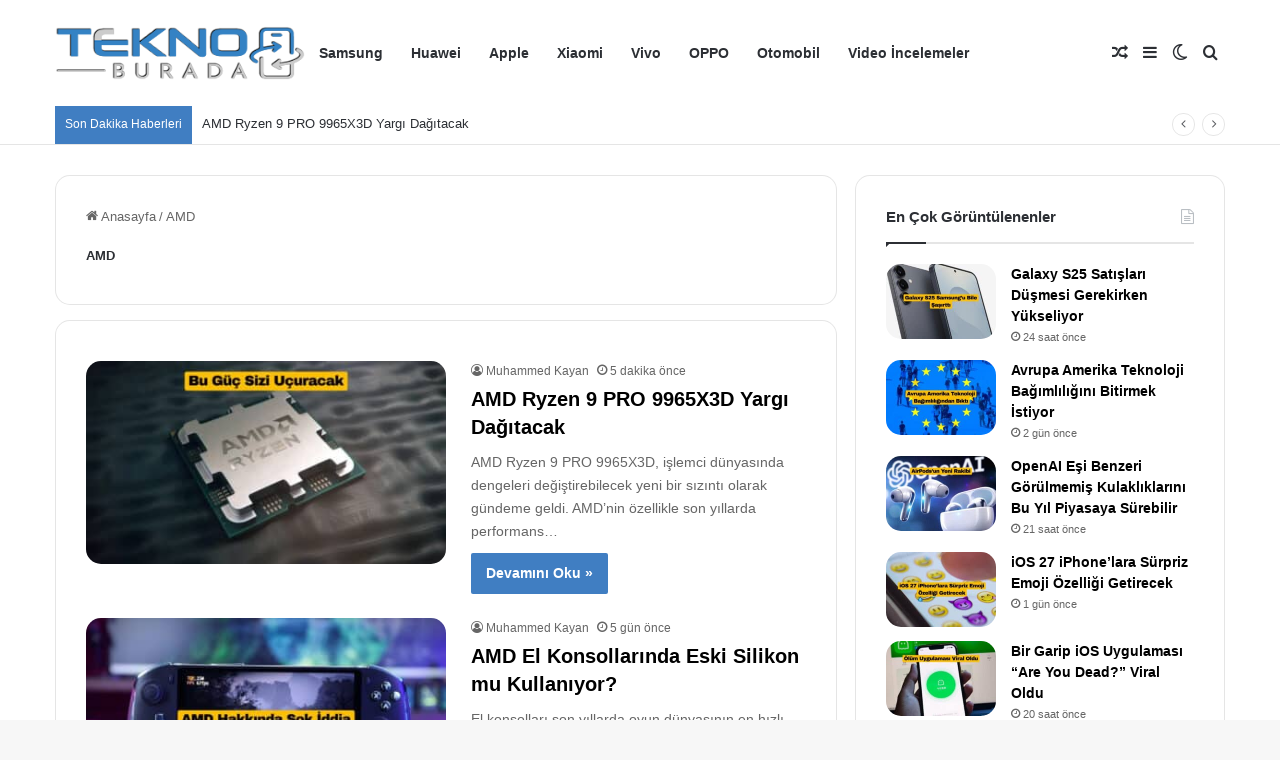

--- FILE ---
content_type: text/html; charset=UTF-8
request_url: https://www.teknoburada.net/amd/
body_size: 35538
content:
<!DOCTYPE html>
<html lang="tr" class="" data-skin="light">
<head>
<meta charset="UTF-8" />
<link rel="profile" href="https://gmpg.org/xfn/11" />
<meta http-equiv='x-dns-prefetch-control' content='on'>
<link rel='dns-prefetch' href='//cdnjs.cloudflare.com' />
<link rel='dns-prefetch' href='//ajax.googleapis.com' />
<link rel='dns-prefetch' href='//fonts.googleapis.com' />
<link rel='dns-prefetch' href='//fonts.gstatic.com' />
<link rel='dns-prefetch' href='//s.gravatar.com' />
<link rel='dns-prefetch' href='//www.google-analytics.com' />
<meta name='robots' content='index, follow, max-image-preview:large, max-snippet:-1, max-video-preview:-1' />
<!-- This site is optimized with the Yoast SEO Premium plugin v26.5 (Yoast SEO v26.5) - https://yoast.com/wordpress/plugins/seo/ -->
<title>AMD - TeknoBurada</title>
<meta name="description" content="AMD haberleri Teknoburada.net web sitesinde. AMD ile alakalı son haberler ve duyurular için sayfayı ziyaret edin." />
<link rel="canonical" href="https://www.teknoburada.net/amd/" />
<link rel="next" href="https://www.teknoburada.net/amd/page/2/" />
<meta property="og:locale" content="tr_TR" />
<meta property="og:type" content="article" />
<meta property="og:title" content="AMD arşivleri" />
<meta property="og:description" content="AMD haberleri Teknoburada.net web sitesinde. AMD ile alakalı son haberler ve duyurular için sayfayı ziyaret edin." />
<meta property="og:url" content="https://www.teknoburada.net/amd/" />
<meta property="og:site_name" content="TeknoBurada" />
<meta name="twitter:card" content="summary_large_image" />
<meta name="twitter:site" content="@teknoburadanet" />
<!-- / Yoast SEO Premium plugin. -->
<link rel='dns-prefetch' href='//www.googletagmanager.com' />
<link rel='dns-prefetch' href='//pagead2.googlesyndication.com' />
<link rel="alternate" type="application/rss+xml" title="TeknoBurada &raquo; akışı" href="https://www.teknoburada.net/feed/" />
<link rel="alternate" type="application/rss+xml" title="TeknoBurada &raquo; yorum akışı" href="https://www.teknoburada.net/comments/feed/" />
<link rel="alternate" type="application/rss+xml" title="TeknoBurada &raquo; AMD kategori akışı" href="https://www.teknoburada.net/amd/feed/" />
<style type="text/css">
:root{				
--tie-preset-gradient-1: linear-gradient(135deg, rgba(6, 147, 227, 1) 0%, rgb(155, 81, 224) 100%);
--tie-preset-gradient-2: linear-gradient(135deg, rgb(122, 220, 180) 0%, rgb(0, 208, 130) 100%);
--tie-preset-gradient-3: linear-gradient(135deg, rgba(252, 185, 0, 1) 0%, rgba(255, 105, 0, 1) 100%);
--tie-preset-gradient-4: linear-gradient(135deg, rgba(255, 105, 0, 1) 0%, rgb(207, 46, 46) 100%);
--tie-preset-gradient-5: linear-gradient(135deg, rgb(238, 238, 238) 0%, rgb(169, 184, 195) 100%);
--tie-preset-gradient-6: linear-gradient(135deg, rgb(74, 234, 220) 0%, rgb(151, 120, 209) 20%, rgb(207, 42, 186) 40%, rgb(238, 44, 130) 60%, rgb(251, 105, 98) 80%, rgb(254, 248, 76) 100%);
--tie-preset-gradient-7: linear-gradient(135deg, rgb(255, 206, 236) 0%, rgb(152, 150, 240) 100%);
--tie-preset-gradient-8: linear-gradient(135deg, rgb(254, 205, 165) 0%, rgb(254, 45, 45) 50%, rgb(107, 0, 62) 100%);
--tie-preset-gradient-9: linear-gradient(135deg, rgb(255, 203, 112) 0%, rgb(199, 81, 192) 50%, rgb(65, 88, 208) 100%);
--tie-preset-gradient-10: linear-gradient(135deg, rgb(255, 245, 203) 0%, rgb(182, 227, 212) 50%, rgb(51, 167, 181) 100%);
--tie-preset-gradient-11: linear-gradient(135deg, rgb(202, 248, 128) 0%, rgb(113, 206, 126) 100%);
--tie-preset-gradient-12: linear-gradient(135deg, rgb(2, 3, 129) 0%, rgb(40, 116, 252) 100%);
--tie-preset-gradient-13: linear-gradient(135deg, #4D34FA, #ad34fa);
--tie-preset-gradient-14: linear-gradient(135deg, #0057FF, #31B5FF);
--tie-preset-gradient-15: linear-gradient(135deg, #FF007A, #FF81BD);
--tie-preset-gradient-16: linear-gradient(135deg, #14111E, #4B4462);
--tie-preset-gradient-17: linear-gradient(135deg, #F32758, #FFC581);
--main-nav-background: #FFFFFF;
--main-nav-secondry-background: rgba(0,0,0,0.03);
--main-nav-primary-color: #0088ff;
--main-nav-contrast-primary-color: #FFFFFF;
--main-nav-text-color: #2c2f34;
--main-nav-secondry-text-color: rgba(0,0,0,0.5);
--main-nav-main-border-color: rgba(0,0,0,0.1);
--main-nav-secondry-border-color: rgba(0,0,0,0.08);
}
</style>
<meta name="viewport" content="width=device-width, initial-scale=1.0" /><style id='wp-img-auto-sizes-contain-inline-css' type='text/css'>
img:is([sizes=auto i],[sizes^="auto," i]){contain-intrinsic-size:3000px 1500px}
/*# sourceURL=wp-img-auto-sizes-contain-inline-css */
</style>
<link rel='stylesheet' id='tie-css-base-css' href='//www.teknoburada.net/wp-content/cache/wpfc-minified/fqida7rr/bx2ls.css' type='text/css' media='all' />
<link rel='stylesheet' id='tie-css-styles-css' href='//www.teknoburada.net/wp-content/cache/wpfc-minified/70halumv/bx2ls.css' type='text/css' media='all' />
<link rel='stylesheet' id='tie-css-widgets-css' href='//www.teknoburada.net/wp-content/cache/wpfc-minified/jzwgcgdw/bx2ls.css' type='text/css' media='all' />
<link rel='stylesheet' id='tie-css-helpers-css' href='//www.teknoburada.net/wp-content/cache/wpfc-minified/g14awnf8/bx2ls.css' type='text/css' media='all' />
<link rel='stylesheet' id='tie-fontawesome5-css' href='//www.teknoburada.net/wp-content/cache/wpfc-minified/l0gui2js/bx2ls.css' type='text/css' media='all' />
<link rel='stylesheet' id='tie-css-ilightbox-css' href='//www.teknoburada.net/wp-content/cache/wpfc-minified/dtgwx8er/bx2ls.css' type='text/css' media='all' />
<link rel='stylesheet' id='tie-css-shortcodes-css' href='//www.teknoburada.net/wp-content/cache/wpfc-minified/7j6c9bbl/bx2ls.css' type='text/css' media='all' />
<style id='tie-css-shortcodes-inline-css' type='text/css'>
:root:root{--brand-color: #407ec2;--dark-brand-color: #0e4c90;--bright-color: #FFFFFF;--base-color: #2c2f34;}#footer-widgets-container{border-top: 8px solid #407ec2;-webkit-box-shadow: 0 -5px 0 rgba(0,0,0,0.07); -moz-box-shadow: 0 -8px 0 rgba(0,0,0,0.07); box-shadow: 0 -8px 0 rgba(0,0,0,0.07);}#reading-position-indicator{box-shadow: 0 0 10px rgba( 64,126,194,0.7);}:root:root{--brand-color: #407ec2;--dark-brand-color: #0e4c90;--bright-color: #FFFFFF;--base-color: #2c2f34;}#footer-widgets-container{border-top: 8px solid #407ec2;-webkit-box-shadow: 0 -5px 0 rgba(0,0,0,0.07); -moz-box-shadow: 0 -8px 0 rgba(0,0,0,0.07); box-shadow: 0 -8px 0 rgba(0,0,0,0.07);}#reading-position-indicator{box-shadow: 0 0 10px rgba( 64,126,194,0.7);}.dark-skin .side-aside img,.dark-skin .site-footer img,.dark-skin .sidebar img,.dark-skin .main-content img{filter: brightness(.8) contrast(1.2);}#tie-container a.post-title:hover,#tie-container .post-title a:hover,#tie-container .thumb-overlay .thumb-title a:hover{background-size: 100% 2px;text-decoration: none !important;}a.post-title,.post-title a{background-image: linear-gradient(to bottom,#000 0%,#000 98%);background-size: 0 1px;background-repeat: no-repeat;background-position: left 100%;color: #000;}.dark-skin a.post-title,.dark-skin .post-title a{color: #fff;background-image: linear-gradient(to bottom,#fff 0%,#fff 98%);}#header-notification-bar{background: var( --tie-preset-gradient-13 );}#header-notification-bar{--tie-buttons-color: #FFFFFF;--tie-buttons-border-color: #FFFFFF;--tie-buttons-hover-color: #e1e1e1;--tie-buttons-hover-text: #000000;}#header-notification-bar{--tie-buttons-text: #000000;}#top-nav .breaking-title{color: #FFFFFF;}#top-nav .breaking-title:before{background-color: #407ec2;}#top-nav .breaking-news-nav li:hover{background-color: #407ec2;border-color: #407ec2;}#theme-header:not(.main-nav-boxed) #main-nav,.main-nav-boxed .main-menu-wrapper{border-right: 0 none !important;border-left : 0 none !important;border-top : 0 none !important;}#theme-header:not(.main-nav-boxed) #main-nav,.main-nav-boxed .main-menu-wrapper{border-right: 0 none !important;border-left : 0 none !important;border-bottom : 0 none !important;}@media (min-width: 1200px){.container{width: auto;}}.boxed-layout #tie-wrapper,.boxed-layout .fixed-nav{max-width: 1530px;}@media (min-width: 1500px){.container,.wide-next-prev-slider-wrapper .slider-main-container{max-width: 1500px;}}.meta-views.meta-item .tie-icon-fire:before{content: "\f06e" !important;}@media (max-width: 991px){.side-aside.normal-side{background: #407ec2;background: -webkit-linear-gradient(135deg,#407ec2,#407ec2 );background: -moz-linear-gradient(135deg,#407ec2,#407ec2 );background: -o-linear-gradient(135deg,#407ec2,#407ec2 );background: linear-gradient(135deg,#407ec2,#407ec2 );}}body .mag-box .breaking,body .social-icons-widget .social-icons-item .social-link,body .widget_product_tag_cloud a,body .widget_tag_cloud a,body .post-tags a,body .widget_layered_nav_filters a,body .post-bottom-meta-title,body .post-bottom-meta a,body .post-cat,body .show-more-button,body #instagram-link.is-expanded .follow-button,body .cat-counter a + span,body .mag-box-options .slider-arrow-nav a,body .main-menu .cats-horizontal li a,body #instagram-link.is-compact,body .pages-numbers a,body .pages-nav-item,body .bp-pagination-links .page-numbers,body .fullwidth-area .widget_tag_cloud .tagcloud a,body ul.breaking-news-nav li.jnt-prev,body ul.breaking-news-nav li.jnt-next,body #tie-popup-search-mobile table.gsc-search-box{border-radius: 35px;}body .mag-box ul.breaking-news-nav li{border: 0 !important;}body #instagram-link.is-compact{padding-right: 40px;padding-left: 40px;}body .post-bottom-meta-title,body .post-bottom-meta a,body .more-link{padding-right: 15px;padding-left: 15px;}body #masonry-grid .container-wrapper .post-thumb img{border-radius: 0px;}body .video-thumbnail,body .review-item,body .review-summary,body .user-rate-wrap,body textarea,body input,body select{border-radius: 5px;}body .post-content-slideshow,body #tie-read-next,body .prev-next-post-nav .post-thumb,body .post-thumb img,body .container-wrapper,body .tie-popup-container .container-wrapper,body .widget,body .grid-slider-wrapper .grid-item,body .slider-vertical-navigation .slide,body .boxed-slider:not(.grid-slider-wrapper) .slide,body .buddypress-wrap .activity-list .load-more a,body .buddypress-wrap .activity-list .load-newest a,body .woocommerce .products .product .product-img img,body .woocommerce .products .product .product-img,body .woocommerce .woocommerce-tabs,body .woocommerce div.product .related.products,body .woocommerce div.product .up-sells.products,body .woocommerce .cart_totals,.woocommerce .cross-sells,body .big-thumb-left-box-inner,body .miscellaneous-box .posts-items li:first-child,body .single-big-img,body .masonry-with-spaces .container-wrapper .slide,body .news-gallery-items li .post-thumb,body .scroll-2-box .slide,.magazine1.archive:not(.bbpress) .entry-header-outer,.magazine1.search .entry-header-outer,.magazine1.archive:not(.bbpress) .mag-box .container-wrapper,.magazine1.search .mag-box .container-wrapper,body.magazine1 .entry-header-outer + .mag-box,body .digital-rating-static,body .entry q,body .entry blockquote,body #instagram-link.is-expanded,body.single-post .featured-area,body.post-layout-8 #content,body .footer-boxed-widget-area,body .tie-video-main-slider,body .post-thumb-overlay,body .widget_media_image img,body .stream-item-mag img,body .media-page-layout .post-element{border-radius: 15px;}#subcategories-section .container-wrapper{border-radius: 15px !important;margin-top: 15px !important;border-top-width: 1px !important;}@media (max-width: 767px) {.tie-video-main-slider iframe{border-top-right-radius: 15px;border-top-left-radius: 15px;}}.magazine1.archive:not(.bbpress) .mag-box .container-wrapper,.magazine1.search .mag-box .container-wrapper{margin-top: 15px;border-top-width: 1px;}body .section-wrapper:not(.container-full) .wide-slider-wrapper .slider-main-container,body .section-wrapper:not(.container-full) .wide-slider-three-slids-wrapper{border-radius: 15px;overflow: hidden;}body .wide-slider-nav-wrapper,body .share-buttons-bottom,body .first-post-gradient li:first-child .post-thumb:after,body .scroll-2-box .post-thumb:after{border-bottom-left-radius: 15px;border-bottom-right-radius: 15px;}body .main-menu .menu-sub-content,body .comp-sub-menu{border-bottom-left-radius: 10px;border-bottom-right-radius: 10px;}body.single-post .featured-area{overflow: hidden;}body #check-also-box.check-also-left{border-top-right-radius: 15px;border-bottom-right-radius: 15px;}body #check-also-box.check-also-right{border-top-left-radius: 15px;border-bottom-left-radius: 15px;}body .mag-box .breaking-news-nav li:last-child{border-top-right-radius: 35px;border-bottom-right-radius: 35px;}body .mag-box .breaking-title:before{border-top-left-radius: 35px;border-bottom-left-radius: 35px;}body .tabs li:last-child a,body .full-overlay-title li:not(.no-post-thumb) .block-title-overlay{border-top-right-radius: 15px;}body .center-overlay-title li:not(.no-post-thumb) .block-title-overlay,body .tabs li:first-child a{border-top-left-radius: 15px;}.footer-boxed-widget-area{padding:30px;}#author-bio-widget-2,.about-author-img,.widget.social-icons-widget.widget-content-only{margin:0 !important}#footer > #footer-widgets-container > .container > .footer-widget-area > .tie-row {display:flex;align-items:center;}.footer-boxed-widget-area{padding:30px;}.posts-list-half-posts li{width:50% !important;}@media only screen and (min-width:991px){#footer .footer-boxed-widget-area .container-wrapper,#footer .footer-boxed-widget-area .widget.widget-content-only{margin:0 !important}}#author-bio-widget-2,.about-author-img,.widget.social-icons-widget.widget-content-only{margin:0 !important}#footer > #footer-widgets-container > .container > .footer-widget-area > .tie-row {display:flex;justify-content:center;flex-wrap:wrap;}.aboutme-widget-content{display:none;}.aboutme-widget .about-content-wrapper{display:flex;justify-content:center;align-items:center;}.language-switcher{display:flex;justify-content:space-evenly;}.language-switcher a:hover,.language-switcher a:visited,.language-switcher a:active{font-weight:900;color:#fff;}@media only screen and (max-width:992px){.header-layout-1 #menu-components-wrap{justify-content:inherit;}#sticky-logo{flex: 0 0 33.33%;}.main-menu{ flex: 1 1 auto; flex-basis: calc((33.33% + 15%) - 100%);}.components{flex: 0 0 15%;}.footer-boxed-widget-area{padding-bottom:15px;margin:0 !important;}.footer-boxed-widget-area > .tie-row{flex-direction:column;}.footer-boxed-widget-area > .tie-row .normal-side{width:100%;}.aboutme-widget .about-author-img{height:45px !important;}.footer-boxed-widget-area > .tie-row .normal-side:first-child {display:flex;order:0;justify-content:center;align-items:center;padding:8px 0;}.footer-boxed-widget-area > .tie-row .normal-side:nth-child(2){display:flex;order:2;justify-content:center;align-items:center;padding:8px 0;}.footer-boxed-widget-area > .tie-row .normal-side:last-child{display:flex;order:1;justify-content:center;align-items:center;padding:8px 0;}.social-icons-widget .social-icons-item .social-link {width: 44px;height: 44px;line-height: 40px;font-size: 22px;display: flex;justify-content: center;align-items: center;}.footer-widget-area .normal-side{width:25%;}}@media only screen and (max-width:670px){.footer-widget-area .normal-side{width:50%;}.posts-items,.posts-list-items{display: flex; flex-wrap: wrap;}.mag-box .posts-items li:not(:first-child),.posts-list-big-first li,.widget-single-post-item.widget-post-list{width:50%;}.mag-box .posts-items li.post-item,.posts-list-big-first li{display:flex !important;flex-direction:column !important;}.posts-list-counter li.widget-post-list:before{left:0 !important;}.mag-box li:not(:first-child) .post-details,.post-widget-body{padding:0 !important;}.big-post-left-box .posts-items li:nth-child(n+2) .post-thumb img,.post-widget-thumbnail img.tie-small-image,.half-box .posts-items li:nth-child(n+2) .post-thumb img{width:100%;max-width:200px;height:100px;}.mag-box .posts-items li,.posts-list-half-posts li{margin-top:14px !important;}.wide-post-box .posts-items li .post-thumb{flex: inherit;height:auto;}.widget-single-post-item,.mag-box .posts-items li:not(:first-child){padding:6px !important;}.post-widget-thumbnail,.post-widget-thumbnail img,.mag-box li:not(:first-child) .post-thumb,li.post-item.post.type-post.status-publish.format-standard{width:100%;}}@media only screen and (max-width: 768px) and (min-width: 0px){@media (max-width: 767px) { .footer-widget-area.footer-boxed-widget-area { display: none !important; }}}
/*# sourceURL=tie-css-shortcodes-inline-css */
</style>
<!-- Site Kit tarafından eklenen Google etiketi (gtag.js) snippet&#039;i -->
<!-- Google Analytics snippet added by Site Kit -->
<script data-wpfc-render="false">(function(){let events=["mousemove", "wheel", "scroll", "touchstart", "touchmove"];let fired = false;events.forEach(function(event){window.addEventListener(event, function(){if(fired === false){fired = true;setTimeout(function(){ (function(d,s){var f=d.getElementsByTagName(s)[0];j=d.createElement(s);j.setAttribute('type', 'text/javascript');j.setAttribute('src', 'https://www.googletagmanager.com/gtag/js?id=G-3PDGXZ88TR');j.setAttribute('id', 'google_gtagjs-js');f.parentNode.insertBefore(j,f);})(document,'script'); }, 5);}},{once: true});});})();</script>
<link rel="https://api.w.org/" href="https://www.teknoburada.net/wp-json/" /><link rel="alternate" title="JSON" type="application/json" href="https://www.teknoburada.net/wp-json/wp/v2/categories/19466" /><link rel="EditURI" type="application/rsd+xml" title="RSD" href="https://www.teknoburada.net/xmlrpc.php?rsd" />
<meta name="generator" content="Site Kit by Google 1.163.0" />
<!-- This site is optimized with the Schema plugin v1.7.9.6 - https://schema.press -->
<script type="application/ld+json">{"@context":"https:\/\/schema.org\/","@type":"CollectionPage","headline":"AMD Category","description":"","url":"https:\/\/www.teknoburada.net\/amd\/","sameAs":[],"hasPart":[{"@context":"https:\/\/schema.org\/","@type":"NewsArticle","mainEntityOfPage":{"@type":"WebPage","@id":"https:\/\/www.teknoburada.net\/amd-ryzen-9-pro-9965x3d-yargi-dagitacak\/"},"url":"https:\/\/www.teknoburada.net\/amd-ryzen-9-pro-9965x3d-yargi-dagitacak\/","headline":"AMD Ryzen 9 PRO 9965X3D Yargı Dağıtacak","datePublished":"2026-01-14T14:52:18+03:00","dateModified":"2026-01-14T10:56:46+03:00","publisher":{"@type":"Organization","@id":"https:\/\/www.teknoburada.net\/#organization","name":"TeknoBurada","logo":{"@type":"ImageObject","url":"https:\/\/www.teknoburada.net\/wp-content\/uploads\/2021\/02\/tb-logo-1.png","width":600,"height":60}},"image":{"@type":"ImageObject","url":"https:\/\/www.teknoburada.net\/wp-content\/uploads\/2026\/01\/AMD-Ryzen-9-PRO-9965X3D.jpg","width":1200,"height":675},"articleSection":"AMD","description":"AMD Ryzen 9 PRO 9965X3D, işlemci dünyasında dengeleri değiştirebilecek yeni bir sızıntı olarak gündeme geldi. AMD’nin özellikle son yıllarda performans tarafında attığı iddialı adımlar, bu modelle birlikte profesyonel kullanıcıları da doğrudan hedef alıyor. 3D V-Cache teknolojisini PRO serisine taşıyan AMD Ryzen 9 PRO 9965X3D, yalnızca oyuncular için değil; kurumsal","author":{"@type":"Person","name":"Muhammed Kayan","url":"https:\/\/www.teknoburada.net\/author\/muhammed\/","image":{"@type":"ImageObject","url":"https:\/\/secure.gravatar.com\/avatar\/9acc25e7ca45f398951217e85985d18dbd887798c6acfc81c6ad27f7f57206f8?s=96&d=mm&r=g","height":96,"width":96}}},{"@context":"https:\/\/schema.org\/","@type":"NewsArticle","mainEntityOfPage":{"@type":"WebPage","@id":"https:\/\/www.teknoburada.net\/amd-el-konsollarinda-eski-silikon-mu-kullaniyor\/"},"url":"https:\/\/www.teknoburada.net\/amd-el-konsollarinda-eski-silikon-mu-kullaniyor\/","headline":"AMD El Konsollarında Eski Silikon mu Kullanıyor?","datePublished":"2026-01-09T18:53:08+03:00","dateModified":"2026-01-09T14:23:38+03:00","publisher":{"@type":"Organization","@id":"https:\/\/www.teknoburada.net\/#organization","name":"TeknoBurada","logo":{"@type":"ImageObject","url":"https:\/\/www.teknoburada.net\/wp-content\/uploads\/2021\/02\/tb-logo-1.png","width":600,"height":60}},"image":{"@type":"ImageObject","url":"https:\/\/www.teknoburada.net\/wp-content\/uploads\/2026\/01\/AMD.jpg","width":1200,"height":675},"articleSection":"AMD","description":"El konsolları son yıllarda oyun dünyasının en hızlı büyüyen alanlarından biri hâline gelirken, donanım tarafındaki rekabet de aynı hızla kızışıyor. Bu rekabetin merkezinde ise uzun süredir bu pazara yön veren AMD yer alıyor. Steam Deck’ten farklı üreticilerin taşınabilir oyun cihazlarına kadar pek çok modelde AMD imzası görmek mümkün. Ancak","author":{"@type":"Person","name":"Muhammed Kayan","url":"https:\/\/www.teknoburada.net\/author\/muhammed\/","image":{"@type":"ImageObject","url":"https:\/\/secure.gravatar.com\/avatar\/9acc25e7ca45f398951217e85985d18dbd887798c6acfc81c6ad27f7f57206f8?s=96&d=mm&r=g","height":96,"width":96}}},{"@context":"https:\/\/schema.org\/","@type":"NewsArticle","mainEntityOfPage":{"@type":"WebPage","@id":"https:\/\/www.teknoburada.net\/amd-ryzen-7-9850x3d-oyun-dunyasini-salladi\/"},"url":"https:\/\/www.teknoburada.net\/amd-ryzen-7-9850x3d-oyun-dunyasini-salladi\/","headline":"AMD Ryzen 7 9850X3D Oyun Dünyasını Salladı","datePublished":"2026-01-06T18:57:32+03:00","dateModified":"2026-01-06T09:05:43+03:00","publisher":{"@type":"Organization","@id":"https:\/\/www.teknoburada.net\/#organization","name":"TeknoBurada","logo":{"@type":"ImageObject","url":"https:\/\/www.teknoburada.net\/wp-content\/uploads\/2021\/02\/tb-logo-1.png","width":600,"height":60}},"image":{"@type":"ImageObject","url":"https:\/\/www.teknoburada.net\/wp-content\/uploads\/2026\/01\/AMD-Ryzen-7-9850X3D-Oyun-Dunyasini-Salladi.jpg","width":1200,"height":675},"articleSection":"AMD","description":"AMD Ryzen 7 9850X3D, oyun performansında zaten lider olan X3D serisini bir adım daha ileri taşıyan yeni işlemci olarak sahneye çıktı. AMD bu kez işi garantiye almış gibi görünüyor ve özellikle FPS takıntısı olan oyunculara göz kırpıyor. Selefiyle benzer yapıyı koruyan Ryzen 7 9850X3D, saat hızındaki artış sayesinde rekabetçi","author":{"@type":"Person","name":"Muhammed Kayan","url":"https:\/\/www.teknoburada.net\/author\/muhammed\/","image":{"@type":"ImageObject","url":"https:\/\/secure.gravatar.com\/avatar\/9acc25e7ca45f398951217e85985d18dbd887798c6acfc81c6ad27f7f57206f8?s=96&d=mm&r=g","height":96,"width":96}}},{"@context":"https:\/\/schema.org\/","@type":"NewsArticle","mainEntityOfPage":{"@type":"WebPage","@id":"https:\/\/www.teknoburada.net\/amd-ryzen-ai-400-gorgon-point-apular-resmen-duyuruldu\/"},"url":"https:\/\/www.teknoburada.net\/amd-ryzen-ai-400-gorgon-point-apular-resmen-duyuruldu\/","headline":"AMD Ryzen AI 400 Gorgon Point APU’lar Resmen Duyuruldu","datePublished":"2026-01-06T13:55:23+03:00","dateModified":"2026-01-06T08:25:45+03:00","publisher":{"@type":"Organization","@id":"https:\/\/www.teknoburada.net\/#organization","name":"TeknoBurada","logo":{"@type":"ImageObject","url":"https:\/\/www.teknoburada.net\/wp-content\/uploads\/2021\/02\/tb-logo-1.png","width":600,"height":60}},"image":{"@type":"ImageObject","url":"https:\/\/www.teknoburada.net\/wp-content\/uploads\/2026\/01\/AMD-Ryzen-AI-400-Gorgon-Point-APU.jpg","width":1200,"height":675},"articleSection":"AMD","description":"AMD Ryzen AI 400 Gorgon Point serisi sonunda resmiyet kazandı ve CES 2026 sahnesinde tüm detaylarıyla karşımıza çıktı. AMD bu yeni APU ailesiyle mobil tarafta hem performans hem de verimlilik konusunda işi bir adım ileri taşımayı hedefliyor. Özellikle yapay zekâ destekli kullanım senaryolarının giderek yaygınlaşması, AMD Ryzen AI 400","author":{"@type":"Person","name":"Muhammed Kayan","url":"https:\/\/www.teknoburada.net\/author\/muhammed\/","image":{"@type":"ImageObject","url":"https:\/\/secure.gravatar.com\/avatar\/9acc25e7ca45f398951217e85985d18dbd887798c6acfc81c6ad27f7f57206f8?s=96&d=mm&r=g","height":96,"width":96}}},{"@context":"https:\/\/schema.org\/","@type":"NewsArticle","mainEntityOfPage":{"@type":"WebPage","@id":"https:\/\/www.teknoburada.net\/amd-rdna-5-gpular-icin-tarih-verildi\/"},"url":"https:\/\/www.teknoburada.net\/amd-rdna-5-gpular-icin-tarih-verildi\/","headline":"AMD RDNA 5 GPU’lar İçin Tarih Verildi","datePublished":"2025-12-27T19:52:53+03:00","dateModified":"2025-12-27T11:21:36+03:00","publisher":{"@type":"Organization","@id":"https:\/\/www.teknoburada.net\/#organization","name":"TeknoBurada","logo":{"@type":"ImageObject","url":"https:\/\/www.teknoburada.net\/wp-content\/uploads\/2021\/02\/tb-logo-1.png","width":600,"height":60}},"image":{"@type":"ImageObject","url":"https:\/\/www.teknoburada.net\/wp-content\/uploads\/2025\/12\/AMD-RDNA-5-GPUlar-Icin-Tarih-Verildi.jpg","width":1200,"height":675},"articleSection":"AMD","description":"Ekran kartı dünyasında gözler uzun süredir AMD’nin bir sonraki büyük hamlesine çevrilmiş durumda. Yeni sızıntılar, RDNA 5 mimarisine sahip Radeon ekran kartlarının çıkış takvimiyle ilgili önemli ipuçları veriyor ve beklentilerin biraz ötelenmiş olabileceğini gösteriyor. Paylaşılan bilgilere göre AMD, 2026 yılını büyük ölçüde sessiz geçirerek asıl odağını RDNA 5 ailesine","author":{"@type":"Person","name":"Muhammed Kayan","url":"https:\/\/www.teknoburada.net\/author\/muhammed\/","image":{"@type":"ImageObject","url":"https:\/\/secure.gravatar.com\/avatar\/9acc25e7ca45f398951217e85985d18dbd887798c6acfc81c6ad27f7f57206f8?s=96&d=mm&r=g","height":96,"width":96}}},{"@context":"https:\/\/schema.org\/","@type":"NewsArticle","mainEntityOfPage":{"@type":"WebPage","@id":"https:\/\/www.teknoburada.net\/az-yakan-cok-kacan-amd-radeon-rx-9060-xt-lp-tanitildi\/"},"url":"https:\/\/www.teknoburada.net\/az-yakan-cok-kacan-amd-radeon-rx-9060-xt-lp-tanitildi\/","headline":"Az Yakan Çok Kaçan AMD Radeon RX 9060 XT LP Tanıtıldı","datePublished":"2025-12-18T14:53:15+03:00","dateModified":"2025-12-18T13:37:18+03:00","publisher":{"@type":"Organization","@id":"https:\/\/www.teknoburada.net\/#organization","name":"TeknoBurada","logo":{"@type":"ImageObject","url":"https:\/\/www.teknoburada.net\/wp-content\/uploads\/2021\/02\/tb-logo-1.png","width":600,"height":60}},"image":{"@type":"ImageObject","url":"https:\/\/www.teknoburada.net\/wp-content\/uploads\/2025\/12\/AMD-Radeon-RX-9060-XT-LP.jpg","width":1200,"height":675},"articleSection":"AMD","description":"AMD, masaüstü ekran kartı ailesine yeni bir üye ekleyerek RX 9060 XT serisini daha geniş bir kullanıcı kitlesine hitap edecek hâle getirdi. Yeni model, güç tüketimini düşürürken performans tarafında büyük bir değişiklik yapmadan seriyi tamamlıyor. Radeon RX 9060 XT LP adıyla gelen kart, özellikle enerji verimliliğine önem veren kullanıcılar","author":{"@type":"Person","name":"Muhammed Kayan","url":"https:\/\/www.teknoburada.net\/author\/muhammed\/","image":{"@type":"ImageObject","url":"https:\/\/secure.gravatar.com\/avatar\/9acc25e7ca45f398951217e85985d18dbd887798c6acfc81c6ad27f7f57206f8?s=96&d=mm&r=g","height":96,"width":96}}},{"@context":"https:\/\/schema.org\/","@type":"NewsArticle","mainEntityOfPage":{"@type":"WebPage","@id":"https:\/\/www.teknoburada.net\/ryzen-ai-5-430-benchmarkta-ortaya-cikti\/"},"url":"https:\/\/www.teknoburada.net\/ryzen-ai-5-430-benchmarkta-ortaya-cikti\/","headline":"Ryzen AI 5 430 Benchmark’ta Ortaya Çıktı","datePublished":"2025-12-05T20:55:06+03:00","dateModified":"2025-12-05T12:09:21+03:00","publisher":{"@type":"Organization","@id":"https:\/\/www.teknoburada.net\/#organization","name":"TeknoBurada","logo":{"@type":"ImageObject","url":"https:\/\/www.teknoburada.net\/wp-content\/uploads\/2021\/02\/tb-logo-1.png","width":600,"height":60}},"image":{"@type":"ImageObject","url":"https:\/\/www.teknoburada.net\/wp-content\/uploads\/2025\/12\/Ryzen-AI-5-430-Benchmarkta-Ortaya-Cikti.jpg","width":1200,"height":675},"articleSection":"AMD","description":"AMD’nin Gorgon Point ailesine ait yeni işlemcisi Ryzen AI 5 430, çevrimiçi benchmark verilerinde ortaya çıktı. Şirketin daha önce duyurulan Ryzen AI 9 HX 470, Ryzen AI 9 465 ve Ryzen AI 7 450 modellerinden sonra görülen bu işlemci, serinin en düşük seviyeli üyesi olarak konumlanıyor. Ryzen AI 5","author":{"@type":"Person","name":"Muhammed Kayan","url":"https:\/\/www.teknoburada.net\/author\/muhammed\/","image":{"@type":"ImageObject","url":"https:\/\/secure.gravatar.com\/avatar\/9acc25e7ca45f398951217e85985d18dbd887798c6acfc81c6ad27f7f57206f8?s=96&d=mm&r=g","height":96,"width":96}}},{"@context":"https:\/\/schema.org\/","@type":"NewsArticle","mainEntityOfPage":{"@type":"WebPage","@id":"https:\/\/www.teknoburada.net\/amd-ryzen-7-9850x3d-guc-degerleri-netlesti\/"},"url":"https:\/\/www.teknoburada.net\/amd-ryzen-7-9850x3d-guc-degerleri-netlesti\/","headline":"AMD Ryzen 7 9850X3D Güç Değerleri Netleşti","datePublished":"2025-12-05T18:51:11+03:00","dateModified":"2025-12-05T07:49:00+03:00","publisher":{"@type":"Organization","@id":"https:\/\/www.teknoburada.net\/#organization","name":"TeknoBurada","logo":{"@type":"ImageObject","url":"https:\/\/www.teknoburada.net\/wp-content\/uploads\/2021\/02\/tb-logo-1.png","width":600,"height":60}},"image":{"@type":"ImageObject","url":"https:\/\/www.teknoburada.net\/wp-content\/uploads\/2025\/12\/AMD-Ryzen-7-9850X3D.jpg","width":1200,"height":675},"articleSection":"AMD","description":"AMD Ryzen 7 9850X3D, Zen 5 tabanlı X3D serisinin en yeni üyesi olarak gündeme geldi. İki ay önce sızdırılan bilgiler, bu işlemcinin AMD’nin oyun odaklı amiral gemisi serisine küçük ama önemli bir güncelleme getireceğini ortaya koymuştu. Şimdi ise yeni bir sevkiyat belgesi, işlemcinin güç değerlerini ve temel özelliklerini doğruladı.","author":{"@type":"Person","name":"Muhammed Kayan","url":"https:\/\/www.teknoburada.net\/author\/muhammed\/","image":{"@type":"ImageObject","url":"https:\/\/secure.gravatar.com\/avatar\/9acc25e7ca45f398951217e85985d18dbd887798c6acfc81c6ad27f7f57206f8?s=96&d=mm&r=g","height":96,"width":96}}},{"@context":"https:\/\/schema.org\/","@type":"NewsArticle","mainEntityOfPage":{"@type":"WebPage","@id":"https:\/\/www.teknoburada.net\/amdnin-yeni-oyuncu-islemcisi-ryzen-7-9850x3d-sizdirildi\/"},"url":"https:\/\/www.teknoburada.net\/amdnin-yeni-oyuncu-islemcisi-ryzen-7-9850x3d-sizdirildi\/","headline":"AMD’nin Yeni Oyuncu İşlemcisi Ryzen 7 9850X3D Sızdırıldı","datePublished":"2025-11-30T19:52:31+03:00","dateModified":"2025-11-30T14:59:10+03:00","publisher":{"@type":"Organization","@id":"https:\/\/www.teknoburada.net\/#organization","name":"TeknoBurada","logo":{"@type":"ImageObject","url":"https:\/\/www.teknoburada.net\/wp-content\/uploads\/2021\/02\/tb-logo-1.png","width":600,"height":60}},"image":{"@type":"ImageObject","url":"https:\/\/www.teknoburada.net\/wp-content\/uploads\/2025\/11\/AMDnin-Yeni-Oyuncu-Islemcisi-Ryzen-7-9850X3D-Sizdirildi.jpg","width":1200,"height":675},"articleSection":"AMD","description":"Teknoloji devi AMD’nin merakla beklediğimiz Zen 5 mimarili 3D V-Cache işlemcisi, resmî destek sayfasında listelenerek sürpriz yaptı. R7 9850X3D adıyla ortaya çıkan bu model, Ryzen 7 serisinin performans çıtasını yükseltecek gibi duruyor. Gelen ilk bilgilere göre, bu işlemci mevcut 9800X3D modelinden tam 500 MHz daha yüksek bir frekansa sahip.","author":{"@type":"Person","name":"Muhammed Kayan","url":"https:\/\/www.teknoburada.net\/author\/muhammed\/","image":{"@type":"ImageObject","url":"https:\/\/secure.gravatar.com\/avatar\/9acc25e7ca45f398951217e85985d18dbd887798c6acfc81c6ad27f7f57206f8?s=96&d=mm&r=g","height":96,"width":96}}},{"@context":"https:\/\/schema.org\/","@type":"NewsArticle","mainEntityOfPage":{"@type":"WebPage","@id":"https:\/\/www.teknoburada.net\/bellek-fiyatlari-amd-rx-9070-greyi-vurdu\/"},"url":"https:\/\/www.teknoburada.net\/bellek-fiyatlari-amd-rx-9070-greyi-vurdu\/","headline":"Bellek Fiyatları AMD RX 9070 GRE’yi Vurdu","datePublished":"2025-11-26T18:56:09+03:00","dateModified":"2025-11-26T07:33:00+03:00","publisher":{"@type":"Organization","@id":"https:\/\/www.teknoburada.net\/#organization","name":"TeknoBurada","logo":{"@type":"ImageObject","url":"https:\/\/www.teknoburada.net\/wp-content\/uploads\/2021\/02\/tb-logo-1.png","width":600,"height":60}},"image":{"@type":"ImageObject","url":"https:\/\/www.teknoburada.net\/wp-content\/uploads\/2025\/11\/AMD-RX-9070-GRE.jpg","width":1200,"height":675},"articleSection":"AMD","description":"AMD’nin yeni ekran kartı RX 9070 GRE, bellek fiyatlarındaki ani yükseliş nedeniyle çıkış öncesinde iptal edilme tehlikesiyle karşı karşıya. Moore’s Law Is Dead tarafından paylaşılan son sızıntılar, kartın piyasaya sürülmeden önce rafa kaldırılabileceğini öne sürüyor. GPU pazarında yaşanan bellek krizi, yalnızca AMD’yi değil Nvidia’yı da etkiliyor. Özellikle orta ve","author":{"@type":"Person","name":"Muhammed Kayan","url":"https:\/\/www.teknoburada.net\/author\/muhammed\/","image":{"@type":"ImageObject","url":"https:\/\/secure.gravatar.com\/avatar\/9acc25e7ca45f398951217e85985d18dbd887798c6acfc81c6ad27f7f57206f8?s=96&d=mm&r=g","height":96,"width":96}}},{"@context":"https:\/\/schema.org\/","@type":"NewsArticle","mainEntityOfPage":{"@type":"WebPage","@id":"https:\/\/www.teknoburada.net\/amd-ekran-kartlarina-zam-yolda\/"},"url":"https:\/\/www.teknoburada.net\/amd-ekran-kartlarina-zam-yolda\/","headline":"AMD Ekran Kartlarına Zam Yolda","datePublished":"2025-11-18T16:58:58+03:00","dateModified":"2025-11-18T07:01:27+03:00","publisher":{"@type":"Organization","@id":"https:\/\/www.teknoburada.net\/#organization","name":"TeknoBurada","logo":{"@type":"ImageObject","url":"https:\/\/www.teknoburada.net\/wp-content\/uploads\/2021\/02\/tb-logo-1.png","width":600,"height":60}},"image":{"@type":"ImageObject","url":"https:\/\/www.teknoburada.net\/wp-content\/uploads\/2025\/11\/AMD-Ekran-Kartlarina-Zam-Yolda.jpg","width":1200,"height":675},"articleSection":"AMD","description":"PC donanım dünyasında son günlerin en çok konuşulan başlıklarından biri, AMD tarafında dolaşan zam söylentileri oldu. Ortaya çıkan bilgilere göre şirket, bazı iş ortaklarına mevcut Radeon ekran kartlarında fiyat artışına gidilebileceğini bildirdi. Üstelik söylentilerin tam da yıl sonu alışveriş dönemine denk gelmesi kafaları daha da karıştırıyor. Zira tatil sezonunda","author":{"@type":"Person","name":"Muhammed Kayan","url":"https:\/\/www.teknoburada.net\/author\/muhammed\/","image":{"@type":"ImageObject","url":"https:\/\/secure.gravatar.com\/avatar\/9acc25e7ca45f398951217e85985d18dbd887798c6acfc81c6ad27f7f57206f8?s=96&d=mm&r=g","height":96,"width":96}}},{"@context":"https:\/\/schema.org\/","@type":"NewsArticle","mainEntityOfPage":{"@type":"WebPage","@id":"https:\/\/www.teknoburada.net\/amd-ryzen-zen-7-devrim-yaratacak\/"},"url":"https:\/\/www.teknoburada.net\/amd-ryzen-zen-7-devrim-yaratacak\/","headline":"AMD Ryzen Zen 7 Devrim Yaratacak","datePublished":"2025-11-12T18:56:44+03:00","dateModified":"2025-11-12T09:14:10+03:00","publisher":{"@type":"Organization","@id":"https:\/\/www.teknoburada.net\/#organization","name":"TeknoBurada","logo":{"@type":"ImageObject","url":"https:\/\/www.teknoburada.net\/wp-content\/uploads\/2021\/02\/tb-logo-1.png","width":600,"height":60}},"image":{"@type":"ImageObject","url":"https:\/\/www.teknoburada.net\/wp-content\/uploads\/2025\/11\/AMD-Ryzen-Zen-7-Devrim-Yaratacak.jpg","width":1200,"height":675},"articleSection":"AMD","description":"AMD, 2025 Finansal Analist Günü etkinliğinde uzun süredir beklenen CPU yol haritasını paylaştı. Şirket, “Leadership CPU Core Roadmap” başlıklı sunumunda hem Zen 6 mimarisinin 2026’da geleceğini doğruladı hem de ilk kez Zen 7 mimarisini resmi olarak duyurdu. Yeni Zen 7’nin yalnızca bir nesil yükseltme değil, tamamen yeni bir yapay","author":{"@type":"Person","name":"Muhammed Kayan","url":"https:\/\/www.teknoburada.net\/author\/muhammed\/","image":{"@type":"ImageObject","url":"https:\/\/secure.gravatar.com\/avatar\/9acc25e7ca45f398951217e85985d18dbd887798c6acfc81c6ad27f7f57206f8?s=96&d=mm&r=g","height":96,"width":96}}},{"@context":"https:\/\/schema.org\/","@type":"NewsArticle","mainEntityOfPage":{"@type":"WebPage","@id":"https:\/\/www.teknoburada.net\/amd-eski-radeon-ekran-karti-sahiplerini-unutmadi\/"},"url":"https:\/\/www.teknoburada.net\/amd-eski-radeon-ekran-karti-sahiplerini-unutmadi\/","headline":"AMD Eski Radeon Ekran Kartı Sahiplerini Unutmadı!","datePublished":"2025-11-03T12:26:21+03:00","dateModified":"2025-11-03T12:15:56+03:00","publisher":{"@type":"Organization","@id":"https:\/\/www.teknoburada.net\/#organization","name":"TeknoBurada","logo":{"@type":"ImageObject","url":"https:\/\/www.teknoburada.net\/wp-content\/uploads\/2021\/02\/tb-logo-1.png","width":600,"height":60}},"image":{"@type":"ImageObject","url":"https:\/\/www.teknoburada.net\/wp-content\/uploads\/2025\/11\/AMD-ekran-karti-e1762160743115.png","width":1200,"height":675},"articleSection":"AMD","description":"AMD, son günlerde Adrenalin 25.10.2 ekran kartı sürücü sürümü etrafında oluşan kafa karışıklığını gidermek adına resmi bir açıklama yaptı. Daha önce eski RDNA 1 ve RDNA 2 mimarisine dayanan Radeon RX 5000 ve RX 6000 serisi GPU'ların \"Bakım Modu\"na geçeceği iddia edilmiş, bu durum kullanıcılar arasında endişeye yol açmıştı.","author":{"@type":"Person","name":"Ferdi Alevci","url":"https:\/\/www.teknoburada.net\/author\/ferdi2604\/","image":{"@type":"ImageObject","url":"https:\/\/secure.gravatar.com\/avatar\/a43b5a34de35a2f2fcf02a75a0b554a516ca93ef784a29fe3c0462aea6298540?s=96&d=mm&r=g","height":96,"width":96}}},{"@context":"https:\/\/schema.org\/","@type":"NewsArticle","mainEntityOfPage":{"@type":"WebPage","@id":"https:\/\/www.teknoburada.net\/amd-rx-6000-serisi-kullanicilarina-kotu-haber\/"},"url":"https:\/\/www.teknoburada.net\/amd-rx-6000-serisi-kullanicilarina-kotu-haber\/","headline":"AMD RX 6000 Serisi Kullanıcılarına Kötü Haber","datePublished":"2025-11-01T18:53:06+03:00","dateModified":"2025-11-01T09:26:47+03:00","publisher":{"@type":"Organization","@id":"https:\/\/www.teknoburada.net\/#organization","name":"TeknoBurada","logo":{"@type":"ImageObject","url":"https:\/\/www.teknoburada.net\/wp-content\/uploads\/2021\/02\/tb-logo-1.png","width":600,"height":60}},"image":{"@type":"ImageObject","url":"https:\/\/www.teknoburada.net\/wp-content\/uploads\/2025\/10\/AMD-RX-6000-2.jpg","width":1200,"height":675},"articleSection":"AMD","description":"Ekran kartı tarafında son yıllarda ciddi ivme kazanan AMD, özellikle RDNA 2 döneminde oyuncuların gönlünde sağlam bir yer edinmişti. Ancak şimdi rüzgâr tersten esiyor gibi görünüyor. Şirket, AMD RX 6000 serisini artık yeni oyun optimizasyonlarından çıkarıyor. Bu karar, toplulukta hızlıca tepki topladı. Zira RX 6000 serisi hâlâ güçlü performans","author":{"@type":"Person","name":"Muhammed Kayan","url":"https:\/\/www.teknoburada.net\/author\/muhammed\/","image":{"@type":"ImageObject","url":"https:\/\/secure.gravatar.com\/avatar\/9acc25e7ca45f398951217e85985d18dbd887798c6acfc81c6ad27f7f57206f8?s=96&d=mm&r=g","height":96,"width":96}}},{"@context":"https:\/\/schema.org\/","@type":"NewsArticle","mainEntityOfPage":{"@type":"WebPage","@id":"https:\/\/www.teknoburada.net\/amd-gomulu-sistemler-icin-guclu-cozum-ryzen-embedded-9000-serisini-tanitti\/"},"url":"https:\/\/www.teknoburada.net\/amd-gomulu-sistemler-icin-guclu-cozum-ryzen-embedded-9000-serisini-tanitti\/","headline":"AMD, Gömülü Sistemler İçin Güçlü Çözüm: Ryzen Embedded 9000 Serisini Tanıttı","datePublished":"2025-11-01T12:25:49+03:00","dateModified":"2025-11-01T11:52:38+03:00","publisher":{"@type":"Organization","@id":"https:\/\/www.teknoburada.net\/#organization","name":"TeknoBurada","logo":{"@type":"ImageObject","url":"https:\/\/www.teknoburada.net\/wp-content\/uploads\/2021\/02\/tb-logo-1.png","width":600,"height":60}},"image":{"@type":"ImageObject","url":"https:\/\/www.teknoburada.net\/wp-content\/uploads\/2025\/11\/Ryzen-Embedded-9000.png","width":1200,"height":675},"articleSection":"AMD","description":"AMD, yüksek performanslı bilgi işlem gücünü zorlu kurumsal ve endüstriyel ortamlara taşımak üzere tasarladığı yeni Ryzen Embedded 9000 Serisi işlemcilerini resmen duyurdu. Serinin tepe modeli olan Ryzen Embedded 9950X3D, özellikle gömülü sistemler pazarında bir performans canavarı olarak konumlandırılıyor. Yeni seri, AMD'nin en son Zen 5 mimarisiyle ve 4nm üretim","author":{"@type":"Person","name":"Ferdi Alevci","url":"https:\/\/www.teknoburada.net\/author\/ferdi2604\/","image":{"@type":"ImageObject","url":"https:\/\/secure.gravatar.com\/avatar\/a43b5a34de35a2f2fcf02a75a0b554a516ca93ef784a29fe3c0462aea6298540?s=96&d=mm&r=g","height":96,"width":96}}},{"@context":"https:\/\/schema.org\/","@type":"NewsArticle","mainEntityOfPage":{"@type":"WebPage","@id":"https:\/\/www.teknoburada.net\/amd-ve-ibmden-kuantum-hesaplamada-maliyeti-dusurecek-atilim\/"},"url":"https:\/\/www.teknoburada.net\/amd-ve-ibmden-kuantum-hesaplamada-maliyeti-dusurecek-atilim\/","headline":"Kuantum Hesaplama Artık Hazır Çiplerde: IBM ve AMD'den Maliyeti Düşürecek Tarihi Atılım","datePublished":"2025-10-26T16:54:58+03:00","dateModified":"2025-10-26T12:41:39+03:00","publisher":{"@type":"Organization","@id":"https:\/\/www.teknoburada.net\/#organization","name":"TeknoBurada","logo":{"@type":"ImageObject","url":"https:\/\/www.teknoburada.net\/wp-content\/uploads\/2021\/02\/tb-logo-1.png","width":600,"height":60}},"image":{"@type":"ImageObject","url":"https:\/\/www.teknoburada.net\/wp-content\/uploads\/2025\/10\/AMD-kuantum.jpg","width":1200,"height":675},"articleSection":"AMD","description":"AMD ile IBM, kuantum bilişimi özel laboratuvarlardan günlük kullanıma yaklaştıracak kritik bir atılıma imza attı. Şirket, standart bir AMD FPGA (Alan Programlanabilir Kapı Dizisi) çipi üzerinde kuantum hata düzeltme (QEC) algoritmasını başarıyla uyguladığını duyurdu, ki bu da amd kuantum işbirliğinde önemli bir gelişmedir. Kuantum hesaplama yarışının liderlerinden IBM, Google","author":{"@type":"Person","name":"Ferdi Alevci","url":"https:\/\/www.teknoburada.net\/author\/ferdi2604\/","image":{"@type":"ImageObject","url":"https:\/\/secure.gravatar.com\/avatar\/a43b5a34de35a2f2fcf02a75a0b554a516ca93ef784a29fe3c0462aea6298540?s=96&d=mm&r=g","height":96,"width":96}}},{"@context":"https:\/\/schema.org\/","@type":"NewsArticle","mainEntityOfPage":{"@type":"WebPage","@id":"https:\/\/www.teknoburada.net\/iste-en-guclu-rdna-4-is-istasyonu-radeon-ai-pro-r9700\/"},"url":"https:\/\/www.teknoburada.net\/iste-en-guclu-rdna-4-is-istasyonu-radeon-ai-pro-r9700\/","headline":"İşte En Güçlü RDNA 4 İş İstasyonu Radeon AI PRO R9700","datePublished":"2025-10-24T18:56:06+03:00","dateModified":"2025-10-24T09:46:21+03:00","publisher":{"@type":"Organization","@id":"https:\/\/www.teknoburada.net\/#organization","name":"TeknoBurada","logo":{"@type":"ImageObject","url":"https:\/\/www.teknoburada.net\/wp-content\/uploads\/2021\/02\/tb-logo-1.png","width":600,"height":60}},"image":{"@type":"ImageObject","url":"https:\/\/www.teknoburada.net\/wp-content\/uploads\/2025\/10\/Radeon-AI-PRO-R9700.jpg","width":2560,"height":1440},"articleSection":"AMD","description":"AMD'nin merakla beklenen ve en güçlü RDNA 4 mimarisine sahip iş istasyonu GPU'su Radeon AI Pro R9700 modelinin resmi çıkış tarihi ve fiyatı açıklandı. Yaklaşık beş ay önce Computex'te tanıtılan kart, 27 Ekim'den itibaren perakende raflarındaki yerini alacak. AMD, kartın resmi üretici satış fiyatını 1299 dolar olarak belirleyerek daha önceki","author":{"@type":"Person","name":"Ferdi Alevci","url":"https:\/\/www.teknoburada.net\/author\/ferdi2604\/","image":{"@type":"ImageObject","url":"https:\/\/secure.gravatar.com\/avatar\/a43b5a34de35a2f2fcf02a75a0b554a516ca93ef784a29fe3c0462aea6298540?s=96&d=mm&r=g","height":96,"width":96}}},{"@context":"https:\/\/schema.org\/","@type":"NewsArticle","mainEntityOfPage":{"@type":"WebPage","@id":"https:\/\/www.teknoburada.net\/oyunlarin-yeni-krali-192-mb-onbellekli-ryzen-9-9950x3d2-geliyor\/"},"url":"https:\/\/www.teknoburada.net\/oyunlarin-yeni-krali-192-mb-onbellekli-ryzen-9-9950x3d2-geliyor\/","headline":"AMD’den Çığır Açan İşlemciler Sızdırıldı: Ryzen 9 9950X3D2 ve Ryzen 7 9850X3D Geliyor","datePublished":"2025-10-21T20:53:51+03:00","dateModified":"2025-10-21T19:25:15+03:00","publisher":{"@type":"Organization","@id":"https:\/\/www.teknoburada.net\/#organization","name":"TeknoBurada","logo":{"@type":"ImageObject","url":"https:\/\/www.teknoburada.net\/wp-content\/uploads\/2021\/02\/tb-logo-1.png","width":600,"height":60}},"image":{"@type":"ImageObject","url":"https:\/\/www.teknoburada.net\/wp-content\/uploads\/2025\/10\/Ryzen-9-9950X3D2.png","width":1200,"height":675},"articleSection":"AMD","description":"AMD’nin merakla beklenen Zen 5 tabanlı Ryzen 9000 serisi işlemcilerine ait detaylar, sektörün güvenilir kaynaklarından biri olan chi11eddog tarafından sızdırıldı. Bu sızıntı, özellikle oyun ve yüksek performans segmentini hedefleyen iki yeni 3D V-Cache işlemcinin yolda olduğunu gösteriyor: Ryzen 9 9950X3D2 ve Ryzen 7 9850X3D. Sızdırılan bilgilere göre, serinin amiral","author":{"@type":"Person","name":"Ferdi Alevci","url":"https:\/\/www.teknoburada.net\/author\/ferdi2604\/","image":{"@type":"ImageObject","url":"https:\/\/secure.gravatar.com\/avatar\/a43b5a34de35a2f2fcf02a75a0b554a516ca93ef784a29fe3c0462aea6298540?s=96&d=mm&r=g","height":96,"width":96}}},{"@context":"https:\/\/schema.org\/","@type":"NewsArticle","mainEntityOfPage":{"@type":"WebPage","@id":"https:\/\/www.teknoburada.net\/amd-ryzen-9000-x3d-ile-1000-fps-oyun-keyfi\/"},"url":"https:\/\/www.teknoburada.net\/amd-ryzen-9000-x3d-ile-1000-fps-oyun-keyfi\/","headline":"AMD Ryzen 9000 X3D ile 1000 FPS Oyun Keyfi","datePublished":"2025-09-16T17:53:44+03:00","dateModified":"2025-09-16T15:11:29+03:00","publisher":{"@type":"Organization","@id":"https:\/\/www.teknoburada.net\/#organization","name":"TeknoBurada","logo":{"@type":"ImageObject","url":"https:\/\/www.teknoburada.net\/wp-content\/uploads\/2021\/02\/tb-logo-1.png","width":600,"height":60}},"image":{"@type":"ImageObject","url":"https:\/\/www.teknoburada.net\/wp-content\/uploads\/2025\/09\/tekno-30.jpg","width":1200,"height":675},"articleSection":"AMD","description":"AMD, oyun tutkunlarının uzun zamandır merakla beklediği Ryzen 9000 X3D serisini duyurdu. Çin’de düzenlenen etkinlikte tanıtılan yeni işlemciler, performans konusunda çarpıcı vaatlerle geldi. Özellikle 3D V-Cache teknolojisi sayesinde bu çipler, rekabetçi e-spor oyunlarında saniyede 1000 kareyi aşmayı başardı. Şirket, masaüstü için Ryzen 7 9800X3D ve Ryzen 9 9950X3D modellerini","author":{"@type":"Person","name":"Muhammed Kayan","url":"https:\/\/www.teknoburada.net\/author\/muhammed\/","image":{"@type":"ImageObject","url":"https:\/\/secure.gravatar.com\/avatar\/9acc25e7ca45f398951217e85985d18dbd887798c6acfc81c6ad27f7f57206f8?s=96&d=mm&r=g","height":96,"width":96}}},{"@context":"https:\/\/schema.org\/","@type":"NewsArticle","mainEntityOfPage":{"@type":"WebPage","@id":"https:\/\/www.teknoburada.net\/yeni-oyun-krali-amd-ryzen-5-9500f-cikti\/"},"url":"https:\/\/www.teknoburada.net\/yeni-oyun-krali-amd-ryzen-5-9500f-cikti\/","headline":"Yeni Oyun Kralı AMD Ryzen 5 9500F Çıktı","datePublished":"2025-09-07T21:45:20+03:00","dateModified":"2025-09-07T19:47:48+03:00","publisher":{"@type":"Organization","@id":"https:\/\/www.teknoburada.net\/#organization","name":"TeknoBurada","logo":{"@type":"ImageObject","url":"https:\/\/www.teknoburada.net\/wp-content\/uploads\/2021\/02\/tb-logo-1.png","width":600,"height":60}},"image":{"@type":"ImageObject","url":"https:\/\/www.teknoburada.net\/wp-content\/uploads\/2025\/09\/Miknatis-krizi-kapida.-1.jpg","width":1200,"height":675},"articleSection":"AMD","description":"Donanım dünyasında uzun süredir beklenen duyuru sonunda geldi. AMD, Zen 5 ailesinin yeni üyesi olan AMD Ryzen 5 9500F modelini tanıttı. Oyuncular için cazip bir seçenek olarak öne çıkan işlemci, performansıyla dikkat çekiyor. Ancak bu yeni modelin şimdilik yalnızca Çin’de satışa çıkması, küresel kullanıcıların biraz daha sabretmesi gerektiğini gösteriyor.","author":{"@type":"Person","name":"Muhammed Kayan","url":"https:\/\/www.teknoburada.net\/author\/muhammed\/","image":{"@type":"ImageObject","url":"https:\/\/secure.gravatar.com\/avatar\/9acc25e7ca45f398951217e85985d18dbd887798c6acfc81c6ad27f7f57206f8?s=96&d=mm&r=g","height":96,"width":96}}},{"@context":"https:\/\/schema.org\/","@type":"NewsArticle","mainEntityOfPage":{"@type":"WebPage","@id":"https:\/\/www.teknoburada.net\/amd-radeon-ai-pro-r9700-prototipi-sizdirildi\/"},"url":"https:\/\/www.teknoburada.net\/amd-radeon-ai-pro-r9700-prototipi-sizdirildi\/","headline":"AMD Radeon AI Pro R9700 Prototipi Sızdırıldı","datePublished":"2025-09-07T21:30:18+03:00","dateModified":"2025-09-07T22:43:37+03:00","publisher":{"@type":"Organization","@id":"https:\/\/www.teknoburada.net\/#organization","name":"TeknoBurada","logo":{"@type":"ImageObject","url":"https:\/\/www.teknoburada.net\/wp-content\/uploads\/2021\/02\/tb-logo-1.png","width":600,"height":60}},"image":{"@type":"ImageObject","url":"https:\/\/www.teknoburada.net\/wp-content\/uploads\/2025\/09\/Miknatis-krizi-kapida.jpg","width":1200,"height":675},"articleSection":"AMD","description":"Donanım dünyasında sürpriz bir sızıntı daha yaşandı. Reddit’te paylaşılan görsellerde, AMD Radeon AI Pro R9700 olduğu düşünülen bir ekran kartı prototipi dikkatleri üzerine çekti. “Engineering Sample NOT FOR QUALIFICATION” ibaresi taşıyan model, 10\/01\/25 tarihli etiketiyle henüz geliştirme aşamasında olduğunu açıkça belli ediyor. Bu sızıntı, Computex 2025’te duyurulan referans tasarımla","author":{"@type":"Person","name":"Muhammed Kayan","url":"https:\/\/www.teknoburada.net\/author\/muhammed\/","image":{"@type":"ImageObject","url":"https:\/\/secure.gravatar.com\/avatar\/9acc25e7ca45f398951217e85985d18dbd887798c6acfc81c6ad27f7f57206f8?s=96&d=mm&r=g","height":96,"width":96}}},{"@context":"https:\/\/schema.org\/","@type":"NewsArticle","mainEntityOfPage":{"@type":"WebPage","@id":"https:\/\/www.teknoburada.net\/amdden-yeni-nesil-gpu-surprizi-rdna-5-ile-cekirdek-sayilari-ikiye-katlaniyor\/"},"url":"https:\/\/www.teknoburada.net\/amdden-yeni-nesil-gpu-surprizi-rdna-5-ile-cekirdek-sayilari-ikiye-katlaniyor\/","headline":"AMD'den Yeni Nesil GPU Sürprizi: RDNA 5 ile Çekirdek Sayıları İkiye Katlanıyor","datePublished":"2025-08-31T19:52:40+03:00","dateModified":"2025-08-31T16:23:54+03:00","publisher":{"@type":"Organization","@id":"https:\/\/www.teknoburada.net\/#organization","name":"TeknoBurada","logo":{"@type":"ImageObject","url":"https:\/\/www.teknoburada.net\/wp-content\/uploads\/2021\/02\/tb-logo-1.png","width":600,"height":60}},"image":{"@type":"ImageObject","url":"https:\/\/www.teknoburada.net\/wp-content\/uploads\/2025\/08\/AMD-RDNA-5-1.jpg","width":1200,"height":675},"articleSection":"AMD","description":"Oyun dünyasının en büyük oyuncularından AMD, yeni nesil RDNA 5 \"Radeon\" oyun GPU'ları ile donanım pazarını yeniden şekillendirmeye hazırlanıyor. Sızan son bilgilere göre, RDNA 5 mimarisi, çekirdek sayısında adeta bir devrim niteliğinde bir artışla geliyor. Chiphell forum üyesi ZhanZhongHao tarafından paylaşılan verilere göre, RDNA 5 GPU'lar, her bir işlem","author":{"@type":"Person","name":"Ferdi Alevci","url":"https:\/\/www.teknoburada.net\/author\/ferdi2604\/","image":{"@type":"ImageObject","url":"https:\/\/secure.gravatar.com\/avatar\/a43b5a34de35a2f2fcf02a75a0b554a516ca93ef784a29fe3c0462aea6298540?s=96&d=mm&r=g","height":96,"width":96}}},{"@context":"https:\/\/schema.org\/","@type":"NewsArticle","mainEntityOfPage":{"@type":"WebPage","@id":"https:\/\/www.teknoburada.net\/amdnin-surprizi-16-gb-vramli-radeon-rx-9070-gre-yolda\/"},"url":"https:\/\/www.teknoburada.net\/amdnin-surprizi-16-gb-vramli-radeon-rx-9070-gre-yolda\/","headline":"AMD'den Güçlendirilmiş RX 9070 GRE: 16 GB'lık Yeni Model Geliyor","datePublished":"2025-08-27T20:52:04+03:00","dateModified":"2025-08-27T11:44:48+03:00","publisher":{"@type":"Organization","@id":"https:\/\/www.teknoburada.net\/#organization","name":"TeknoBurada","logo":{"@type":"ImageObject","url":"https:\/\/www.teknoburada.net\/wp-content\/uploads\/2021\/02\/tb-logo-1.png","width":600,"height":60}},"image":{"@type":"ImageObject","url":"https:\/\/www.teknoburada.net\/wp-content\/uploads\/2025\/08\/RX-9070-GRE.jpg","width":1200,"height":675},"articleSection":"AMD","description":"AMD'nin, Çin pazarına yönelik özel olarak tasarladığı Radeon RX 9070 GRE ekran kartının yenilenmiş bir versiyonunu piyasaya sürmeye hazırlandığına dair sızıntılar ortaya çıktı. Mevcut 12 GB VRAM'li modelin ardından, şirketin bu kartı 16 GB VRAM ile güçlendireceği ve bu sayede performansını daha da artıracağı belirtiliyor. Orijinal RX 9070 GRE,","author":{"@type":"Person","name":"Ferdi Alevci","url":"https:\/\/www.teknoburada.net\/author\/ferdi2604\/","image":{"@type":"ImageObject","url":"https:\/\/secure.gravatar.com\/avatar\/a43b5a34de35a2f2fcf02a75a0b554a516ca93ef784a29fe3c0462aea6298540?s=96&d=mm&r=g","height":96,"width":96}}},{"@context":"https:\/\/schema.org\/","@type":"NewsArticle","mainEntityOfPage":{"@type":"WebPage","@id":"https:\/\/www.teknoburada.net\/ryzen-5-5500x3d-performans-savasini-kazandi\/"},"url":"https:\/\/www.teknoburada.net\/ryzen-5-5500x3d-performans-savasini-kazandi\/","headline":"Ryzen 5 5500X3D Performans Savaşını Kazandı","datePublished":"2025-08-24T20:27:43+03:00","dateModified":"2025-08-24T17:40:58+03:00","publisher":{"@type":"Organization","@id":"https:\/\/www.teknoburada.net\/#organization","name":"TeknoBurada","logo":{"@type":"ImageObject","url":"https:\/\/www.teknoburada.net\/wp-content\/uploads\/2021\/02\/tb-logo-1.png","width":600,"height":60}},"image":{"@type":"ImageObject","url":"https:\/\/www.teknoburada.net\/wp-content\/uploads\/2025\/08\/Ryzen-5-5500X3D.jpg","width":1200,"height":675},"articleSection":"AMD","description":"AMD'nin uygun fiyatlı işlemcilerdeki atağı sürüyor. Şirketin yeni bütçe dostu Zen 3 mimarili işlemcisi Ryzen 5 5500X3D, piyasaya sürülmesinin ardından sentetik testlerde oldukça etkileyici sonuçlar elde etti. Henüz küresel çapta satışa sunulmamış olsa da, ilk test sonuçları işlemcinin Ryzen 5 5500'e göre önemli bir performans artışı sunduğunu gösteriyor. Öncelikle","author":{"@type":"Person","name":"Ferdi Alevci","url":"https:\/\/www.teknoburada.net\/author\/ferdi2604\/","image":{"@type":"ImageObject","url":"https:\/\/secure.gravatar.com\/avatar\/a43b5a34de35a2f2fcf02a75a0b554a516ca93ef784a29fe3c0462aea6298540?s=96&d=mm&r=g","height":96,"width":96}}},{"@context":"https:\/\/schema.org\/","@type":"NewsArticle","mainEntityOfPage":{"@type":"WebPage","@id":"https:\/\/www.teknoburada.net\/amd-rx-9070-xt-mangal-moduna-gecti\/"},"url":"https:\/\/www.teknoburada.net\/amd-rx-9070-xt-mangal-moduna-gecti\/","headline":"AMD RX 9070 XT Mangal Moduna Geçti","datePublished":"2025-08-22T13:51:52+03:00","dateModified":"2025-08-22T12:43:09+03:00","publisher":{"@type":"Organization","@id":"https:\/\/www.teknoburada.net\/#organization","name":"TeknoBurada","logo":{"@type":"ImageObject","url":"https:\/\/www.teknoburada.net\/wp-content\/uploads\/2021\/02\/tb-logo-1.png","width":600,"height":60}},"image":{"@type":"ImageObject","url":"https:\/\/www.teknoburada.net\/wp-content\/uploads\/2025\/08\/AMD_RX_9070_XT_cropped.jpg","width":1200,"height":675},"articleSection":"AMD","description":"Donanım tutkunlarının heyecanla beklediği yeni nesil ekran kartları, beraberinde bazı riskleri de getirebiliyor. AMD RX 9070 XT için ortaya çıkan son gelişme de bu duruma çarpıcı bir örnek oldu. Kullanıcı deneyimiyle gündeme taşınan olay, bu güçlü kartın güvenli kullanımında dikkat edilmesi gereken noktaları yeniden hatırlattı. Reddit topluluğunda paylaşılan bilgilere","author":{"@type":"Person","name":"Muhammed Kayan","url":"https:\/\/www.teknoburada.net\/author\/muhammed\/","image":{"@type":"ImageObject","url":"https:\/\/secure.gravatar.com\/avatar\/9acc25e7ca45f398951217e85985d18dbd887798c6acfc81c6ad27f7f57206f8?s=96&d=mm&r=g","height":96,"width":96}}},{"@context":"https:\/\/schema.org\/","@type":"NewsArticle","mainEntityOfPage":{"@type":"WebPage","@id":"https:\/\/www.teknoburada.net\/amd-radeon-rx-7400-ortaya-cikti\/"},"url":"https:\/\/www.teknoburada.net\/amd-radeon-rx-7400-ortaya-cikti\/","headline":"AMD Radeon RX 7400 Ortaya Çıktı","datePublished":"2025-08-08T14:52:17+03:00","dateModified":"2025-08-08T09:42:20+03:00","publisher":{"@type":"Organization","@id":"https:\/\/www.teknoburada.net\/#organization","name":"TeknoBurada","logo":{"@type":"ImageObject","url":"https:\/\/www.teknoburada.net\/wp-content\/uploads\/2021\/02\/tb-logo-1.png","width":600,"height":60}},"image":{"@type":"ImageObject","url":"https:\/\/www.teknoburada.net\/wp-content\/uploads\/2025\/08\/AMD_Radeon_RX_7400_Ortaya_Ckt_cropped.jpg","width":1200,"height":675},"articleSection":"AMD","description":"AMD’nin giriş seviyesine konumlandırdığı Radeon RX 7400 modeli sonunda sahneye çıkmaya hazırlanıyor. Kart, Dell’in yeni Pro Tower Plus masaüstü bilgisayarında kendini göstererek “resmi tanıtım yakında” sinyali verdi. Bekleyişin ardından gelen bu ilk somut görüntü, teknoloji meraklılarını şimdiden heyecanlandırmış durumda. Ama işin ilginç tarafı, bu ekran kartının herkesin ulaşabileceği bir","author":{"@type":"Person","name":"Muhammed Kayan","url":"https:\/\/www.teknoburada.net\/author\/muhammed\/","image":{"@type":"ImageObject","url":"https:\/\/secure.gravatar.com\/avatar\/9acc25e7ca45f398951217e85985d18dbd887798c6acfc81c6ad27f7f57206f8?s=96&d=mm&r=g","height":96,"width":96}}},{"@context":"https:\/\/schema.org\/","@type":"NewsArticle","mainEntityOfPage":{"@type":"WebPage","@id":"https:\/\/www.teknoburada.net\/amd-islemci-pazarinda-intele-nefes-aldirmiyor\/"},"url":"https:\/\/www.teknoburada.net\/amd-islemci-pazarinda-intele-nefes-aldirmiyor\/","headline":"Intel İçin Kabus Devam Ediyor: AMD, CPU Pazarını Ezici Bir Şekilde Ele Geçirdi!","datePublished":"2025-08-03T14:24:41+03:00","dateModified":"2025-08-03T12:50:56+03:00","publisher":{"@type":"Organization","@id":"https:\/\/www.teknoburada.net\/#organization","name":"TeknoBurada","logo":{"@type":"ImageObject","url":"https:\/\/www.teknoburada.net\/wp-content\/uploads\/2021\/02\/tb-logo-1.png","width":600,"height":60}},"image":{"@type":"ImageObject","url":"https:\/\/www.teknoburada.net\/wp-content\/uploads\/2025\/08\/AMD-islemci.jpg","width":1200,"height":675},"articleSection":"AMD","description":"İşlemci satış istatistikleri, teknoloji dünyasında dengelerin tamamen AMD lehine değiştiğini bir kez daha gözler önüne serdi. Son raporlar, AMD'nin tüketici işlemci pazarındaki %90'ın üzerindeki ezici üstünlüğünü koruduğunu gösteriyor. Intel ise en çok satanlar listesinde yer bulmakta zorlanarak büyük bir darbe alıyor. Geçtiğimiz ayın verileri, AMD'nin \"her segment için en","author":{"@type":"Person","name":"Ferdi Alevci","url":"https:\/\/www.teknoburada.net\/author\/ferdi2604\/","image":{"@type":"ImageObject","url":"https:\/\/secure.gravatar.com\/avatar\/a43b5a34de35a2f2fcf02a75a0b554a516ca93ef784a29fe3c0462aea6298540?s=96&d=mm&r=g","height":96,"width":96}}},{"@context":"https:\/\/schema.org\/","@type":"NewsArticle","mainEntityOfPage":{"@type":"WebPage","@id":"https:\/\/www.teknoburada.net\/amd-ryzen-9000-serisine-9700f-ve-pro-modelleri-ekliyor\/"},"url":"https:\/\/www.teknoburada.net\/amd-ryzen-9000-serisine-9700f-ve-pro-modelleri-ekliyor\/","headline":"AMD'den Yeni Ryzen 9000 Fırtınası: iGPU'suz İşlemci ve PRO Serisi Yolda!","datePublished":"2025-07-30T17:52:58+03:00","dateModified":"2025-07-30T12:26:49+03:00","publisher":{"@type":"Organization","@id":"https:\/\/www.teknoburada.net\/#organization","name":"TeknoBurada","logo":{"@type":"ImageObject","url":"https:\/\/www.teknoburada.net\/wp-content\/uploads\/2021\/02\/tb-logo-1.png","width":600,"height":60}},"image":{"@type":"ImageObject","url":"https:\/\/www.teknoburada.net\/wp-content\/uploads\/2025\/07\/Ryzen-9700F.png","width":1200,"height":675},"articleSection":"AMD","description":"AMD, Ryzen 9000 serisi işlemci ailesini genişletmeye hazırlanıyor. Yakın zamanda ASUS'un CPU destek listelerinde görülen yeni modeller, hem entegre grafik birimi (iGPU) olmayan bir masaüstü çipi hem de işletmelere yönelik güçlü PRO serisi işlemciler içeriyor. Bu yeni çiplerin, önümüzdeki haftalarda resmi olarak duyurulması bekleniyor. Geçtiğimiz ay sızdırılan ve şimdi","author":{"@type":"Person","name":"Ferdi Alevci","url":"https:\/\/www.teknoburada.net\/author\/ferdi2604\/","image":{"@type":"ImageObject","url":"https:\/\/secure.gravatar.com\/avatar\/a43b5a34de35a2f2fcf02a75a0b554a516ca93ef784a29fe3c0462aea6298540?s=96&d=mm&r=g","height":96,"width":96}}},{"@context":"https:\/\/schema.org\/","@type":"NewsArticle","mainEntityOfPage":{"@type":"WebPage","@id":"https:\/\/www.teknoburada.net\/intelin-kalesi-dustu-amd-veri-merkezi-cpu-pazarinda-zirvede\/"},"url":"https:\/\/www.teknoburada.net\/intelin-kalesi-dustu-amd-veri-merkezi-cpu-pazarinda-zirvede\/","headline":"Intel'in Kalesi Düştü: AMD, Veri Merkezi CPU Pazarında Zirvede","datePublished":"2025-07-24T21:51:53+03:00","dateModified":"2025-07-24T21:48:35+03:00","publisher":{"@type":"Organization","@id":"https:\/\/www.teknoburada.net\/#organization","name":"TeknoBurada","logo":{"@type":"ImageObject","url":"https:\/\/www.teknoburada.net\/wp-content\/uploads\/2021\/02\/tb-logo-1.png","width":600,"height":60}},"image":{"@type":"ImageObject","url":"https:\/\/www.teknoburada.net\/wp-content\/uploads\/2025\/07\/AMD.png","width":1200,"height":675},"articleSection":"AMD","description":"Teknoloji dünyasında dengeler değişiyor! Birkaç çeyrek öncesine kadar %20 pazar payına sahip olan AMD, sunucu CPU pazarında inanılmaz bir yükselişle %50'lik devasa bir pazar payına ulaşarak Intel ile rekabeti eşitledi. Bu çarpıcı geri dönüş, AMD'nin EPYC işlemcilerinin veri merkezi segmentindeki başarısının ve Intel'in son dönemdeki zorluklarının bir sonucu. PassMark","author":{"@type":"Person","name":"Ferdi Alevci","url":"https:\/\/www.teknoburada.net\/author\/ferdi2604\/","image":{"@type":"ImageObject","url":"https:\/\/secure.gravatar.com\/avatar\/a43b5a34de35a2f2fcf02a75a0b554a516ca93ef784a29fe3c0462aea6298540?s=96&d=mm&r=g","height":96,"width":96}}},{"@context":"https:\/\/schema.org\/","@type":"NewsArticle","mainEntityOfPage":{"@type":"WebPage","@id":"https:\/\/www.teknoburada.net\/amd-rdna-5-udna-detaylari-sizdi-96-islem-birimi-ve-fazlasi\/"},"url":"https:\/\/www.teknoburada.net\/amd-rdna-5-udna-detaylari-sizdi-96-islem-birimi-ve-fazlasi\/","headline":"AMD RDNA 5 \/ UDNA Detayları Sızdı: 96 İşlem Birimi ve Daha Fazlası","datePublished":"2025-07-20T18:54:13+03:00","dateModified":"2025-07-20T09:47:49+03:00","publisher":{"@type":"Organization","@id":"https:\/\/www.teknoburada.net\/#organization","name":"TeknoBurada","logo":{"@type":"ImageObject","url":"https:\/\/www.teknoburada.net\/wp-content\/uploads\/2021\/02\/tb-logo-1.png","width":600,"height":60}},"image":{"@type":"ImageObject","url":"https:\/\/www.teknoburada.net\/wp-content\/uploads\/2025\/07\/AMD-RDNA-5.jpg","width":1200,"height":675},"articleSection":"AMD","description":"Yeni sızan bilgilere göre AMD, RDNA 5 \/ UDNA kod adlı yeni nesil GPU mimarisiyle iddialı bir atılım yapmaya hazırlanıyor. Amiral gemisi çipinde 96'ya varan işlem birimi (CU) ile geleceği söylenen bu yeni mimari, oyun ve yapay zeka performansında önemli iyileştirmeler vadediyor. AMD, yeni nesil mimarisini RDNA (Radeon DNA)","author":{"@type":"Person","name":"Ferdi Alevci","url":"https:\/\/www.teknoburada.net\/author\/ferdi2604\/","image":{"@type":"ImageObject","url":"https:\/\/secure.gravatar.com\/avatar\/a43b5a34de35a2f2fcf02a75a0b554a516ca93ef784a29fe3c0462aea6298540?s=96&d=mm&r=g","height":96,"width":96}}}]}</script>
<meta http-equiv="X-UA-Compatible" content="IE=edge"><!-- Google tag (gtag.js) -->
<script data-wpfc-render="false">(function(){let events=["mousemove", "wheel", "scroll", "touchstart", "touchmove"];let fired = false;events.forEach(function(event){window.addEventListener(event, function(){if(fired === false){fired = true;setTimeout(function(){ (function(d,s){var f=d.getElementsByTagName(s)[0];j=d.createElement(s);j.setAttribute('src', 'https://www.googletagmanager.com/gtag/js?id=G-3PDGXZ88TR');f.parentNode.insertBefore(j,f);})(document,'script'); }, 5);}},{once: true});});})();</script>
<script>
window.dataLayer = window.dataLayer || [];
function gtag(){dataLayer.push(arguments);}
gtag('js', new Date());
gtag('config', 'G-3PDGXZ88TR');
</script>
<!-- Site Kit tarafından eklenen Google AdSense meta etiketleri -->
<meta name="google-adsense-platform-account" content="ca-host-pub-2644536267352236">
<meta name="google-adsense-platform-domain" content="sitekit.withgoogle.com">
<!-- Site Kit tarafından eklenen Google AdSense meta etiketlerine son verin -->
<meta name="onesignal" content="wordpress-plugin"/>
<!-- This site is optimized with the Schema plugin v1.7.9.6 - https://schema.press -->
<script type="application/ld+json">{
"@context": "http://schema.org",
"@type": "BreadcrumbList",
"itemListElement": [
{
"@type": "ListItem",
"position": 1,
"item": {
"@id": "https://www.teknoburada.net",
"name": "Home"
}
},
{
"@type": "ListItem",
"position": 2,
"item": {
"@id": "https://www.teknoburada.net/amd/",
"name": "AMD"
}
}
]
}</script>
<!-- Bu URL için kullanılabilir bir amphtml sürümü yok. -->
<!-- Google AdSense snippet added by Site Kit -->
<script type="text/javascript" async="async" src="https://pagead2.googlesyndication.com/pagead/js/adsbygoogle.js?client=ca-pub-9297475361592758&amp;host=ca-host-pub-2644536267352236" crossorigin="anonymous"></script>
<!-- End Google AdSense snippet added by Site Kit -->
<link rel="icon" href="https://www.teknoburada.net/wp-content/uploads/2022/12/favicon-tekno-150x150.png" sizes="32x32" />
<link rel="icon" href="https://www.teknoburada.net/wp-content/uploads/2022/12/favicon-tekno.png" sizes="192x192" />
<link rel="apple-touch-icon" href="https://www.teknoburada.net/wp-content/uploads/2022/12/favicon-tekno.png" />
<meta name="msapplication-TileImage" content="https://www.teknoburada.net/wp-content/uploads/2022/12/favicon-tekno.png" />
<style type="text/css" id="wp-custom-css">
.footer-boxed-widget-area{
padding:30px;
}
@media only screen and (min-width:991px){
#footer .footer-boxed-widget-area .container-wrapper, #footer .footer-boxed-widget-area .widget.widget-content-only{
margin:0 !important
}
}
#author-bio-widget-2, .about-author-img, .widget.social-icons-widget.widget-content-only{
margin:0 !important
}
#footer > #footer-widgets-container > .container > .footer-widget-area > .tie-row {
display:flex;
justify-content:center;
flex-wrap:wrap;
}
.aboutme-widget-content{
display:none;
}
.aboutme-widget .about-content-wrapper{
display:flex;
justify-content:center;
align-items:center;
}
@media only screen and (max-width:992px){
.header-layout-1 #menu-components-wrap{
justify-content:inherit;
}
#sticky-logo{
flex: 0 0 33.33%;
}
.main-menu{
flex: 1 1 auto;
flex-basis: calc((33.33% + 15%) - 100%);
}
.components{
flex: 0 0 15%;
}
.footer-boxed-widget-area{
padding-bottom:15px;
margin:0 !important;
}
.footer-boxed-widget-area > .tie-row{
flex-direction:column;
}
.footer-boxed-widget-area > .tie-row .normal-side{
width:100%;
}
.aboutme-widget .about-author-img{
height:45px !important;
}
.footer-boxed-widget-area > .tie-row .normal-side:first-child {
display:flex;
order:0;
justify-content:center;
align-items:center;
padding:8px 0;
}
.footer-boxed-widget-area > .tie-row .normal-side:nth-child(2){
display:flex;
order:2;
justify-content:center;
align-items:center;
padding:8px 0;
}
.footer-boxed-widget-area > .tie-row .normal-side:last-child{
display:flex;
order:1;
justify-content:center;
align-items:center;
padding:8px 0;
}
.social-icons-widget .social-icons-item .social-link {
width: 44px;
height: 44px;
line-height: 40px;
font-size: 22px;
display: flex;
justify-content: center;
align-items: center;
}
.footer-widget-area .normal-side{
width:25%;
}
}
@media only screen and (max-width:670px){
.footer-widget-area .normal-side{
width:50%;
}
/*.posts-items, .posts-list-items{
display: flex;
flex-wrap: wrap;
}
.mag-box .posts-items li:not(:first-child), .posts-list-big-first li{
width:50%;
}
.mag-box .posts-items li, .posts-list-big-first li{
display:flex !important;
flex-direction:column !important;
}
.mag-box li:not(:first-child) .post-details, .post-widget-body{
padding:0 !important;
}
.big-post-left-box .posts-items li:nth-child(n+2) .post-thumb img, .post-widget-thumbnail img.tie-small-image{
width:inherit;
max-width:200px;
height:100px;
}*/
}
.stream-item-size{
margin:auto !important;
}
.dark-skin .entry-header .entry-title {
color: #ffffff;
font-size: 40px !important;
}
h1 {
font-size: 1em !important;
margin: 0.67em 0px;
}
.autor-avatar img:hover {
border-radius: 5px!important;
}
.author-box{
border: 1px solid #ddd;
border-radius: 3px;
padding: 15px;
margin: 15px 0 0px;
}
.autor-avatar{float:left;width:130px}
.autor-avatar img{        transition: .4s;
height: auto;
width: 95px;border: 3px solid #fff;border-radius:100px}
.author-box .name{color: white;font-size:20px}
.author-box a{    
/* text-transform: uppercase; */
font: 700 21px Arial;color:#424242;}
.author-box p.desc{color: white;margin:0px 0}
}
.author-box p.desc{color: white;margin:0px 0}
@media only screen and (min-width: 768px)
.post-detail .thb-post-detail-meta {
flex-direction: row;
align-items: center;
justify-content: space-between;
}
.post-detail .thb-post-detail-meta {
padding: 25px 0 30px;
display: flex;
flex-direction: column;
border-top: 1px solid var(--border);
font-size: 13px;
}
.post .thb-post-bottom {
display: inline-flex;
flex-wrap: wrap;
font-size: 12px;
line-height: 1;
}
.post-detail .thb-post-detail-meta .thb-post-information {
display: flex;
align-items: center;
}
.post-detail .thb-post-detail-meta .thb-post-information div {
display: inline-flex;
}
.post-detail .thb-post-detail-meta .thb-post-author {
display: flex;
align-items: center;
}
.post-detail .thb-post-detail-meta .thb-post-author img {
border-radius: 50%;
width: 38px;
height: 38px;
margin-right: 20px;
display: none;
}
.post-detail .thb-post-detail-meta {
padding: 25px 0 30px;
display: flex;
flex-direction: column;
border-top: 1px solid var(--border);
font-size: 13px;
}
.post-detail .thb-post-detail-meta .thb-post-author a {
font-weight: 700;
font-size: 13px;
}
.post-detail .thb-post-detail-meta .thb-post-information div+div {
position: relative;
margin-left: 25px;
}
@media (min-width: 768px)
.col-md-5 {
-ms-flex: 0 0 41.666667%;
flex: 0 0 41.666667%;
max-width: 41.666667%;
}
.light a {
color: var(--color-webrazzi-gray-dark);
}
.single-post-meta {
display: block;
overflow: hidden;
}
.single-post-avatar {
width: 52px;
height: 52px;
}
.avatar {
display: inline-block;
border: 2px solid var(--color-webrazzi-yellow);
padding: 2px;
border-radius: 50%;
}
.single-post-meta-text strong {
display: block;
color: var(--color-webrazzi-gray);
font-size: 14px;
font-weight: 600;
line-height: 1.29;
}
.single-post-meta-text {
margin: 10px 0 0 12px;
}
.single-post-meta-text strong {
display: block;
color: var(--color-webrazzi-gray);
font-size: 14px;
font-weight: 600;
line-height: 1.29;
}
#div-gpt-ad-1728725619619-0 {
display: none !important;
}
#div-gpt-ad-1728726212559-0 {
display: none !important;
}
#div-gpt-ad-1728726212559-0 {
display: none !important;
}
@media (max-width: 767px) {
.footer-widget-area.footer-boxed-widget-area {
display: none !important;
}
}		</style>
<style id='global-styles-inline-css' type='text/css'>
:root{--wp--preset--aspect-ratio--square: 1;--wp--preset--aspect-ratio--4-3: 4/3;--wp--preset--aspect-ratio--3-4: 3/4;--wp--preset--aspect-ratio--3-2: 3/2;--wp--preset--aspect-ratio--2-3: 2/3;--wp--preset--aspect-ratio--16-9: 16/9;--wp--preset--aspect-ratio--9-16: 9/16;--wp--preset--color--black: #000000;--wp--preset--color--cyan-bluish-gray: #abb8c3;--wp--preset--color--white: #ffffff;--wp--preset--color--pale-pink: #f78da7;--wp--preset--color--vivid-red: #cf2e2e;--wp--preset--color--luminous-vivid-orange: #ff6900;--wp--preset--color--luminous-vivid-amber: #fcb900;--wp--preset--color--light-green-cyan: #7bdcb5;--wp--preset--color--vivid-green-cyan: #00d084;--wp--preset--color--pale-cyan-blue: #8ed1fc;--wp--preset--color--vivid-cyan-blue: #0693e3;--wp--preset--color--vivid-purple: #9b51e0;--wp--preset--color--global-color: #407ec2;--wp--preset--gradient--vivid-cyan-blue-to-vivid-purple: linear-gradient(135deg,rgb(6,147,227) 0%,rgb(155,81,224) 100%);--wp--preset--gradient--light-green-cyan-to-vivid-green-cyan: linear-gradient(135deg,rgb(122,220,180) 0%,rgb(0,208,130) 100%);--wp--preset--gradient--luminous-vivid-amber-to-luminous-vivid-orange: linear-gradient(135deg,rgb(252,185,0) 0%,rgb(255,105,0) 100%);--wp--preset--gradient--luminous-vivid-orange-to-vivid-red: linear-gradient(135deg,rgb(255,105,0) 0%,rgb(207,46,46) 100%);--wp--preset--gradient--very-light-gray-to-cyan-bluish-gray: linear-gradient(135deg,rgb(238,238,238) 0%,rgb(169,184,195) 100%);--wp--preset--gradient--cool-to-warm-spectrum: linear-gradient(135deg,rgb(74,234,220) 0%,rgb(151,120,209) 20%,rgb(207,42,186) 40%,rgb(238,44,130) 60%,rgb(251,105,98) 80%,rgb(254,248,76) 100%);--wp--preset--gradient--blush-light-purple: linear-gradient(135deg,rgb(255,206,236) 0%,rgb(152,150,240) 100%);--wp--preset--gradient--blush-bordeaux: linear-gradient(135deg,rgb(254,205,165) 0%,rgb(254,45,45) 50%,rgb(107,0,62) 100%);--wp--preset--gradient--luminous-dusk: linear-gradient(135deg,rgb(255,203,112) 0%,rgb(199,81,192) 50%,rgb(65,88,208) 100%);--wp--preset--gradient--pale-ocean: linear-gradient(135deg,rgb(255,245,203) 0%,rgb(182,227,212) 50%,rgb(51,167,181) 100%);--wp--preset--gradient--electric-grass: linear-gradient(135deg,rgb(202,248,128) 0%,rgb(113,206,126) 100%);--wp--preset--gradient--midnight: linear-gradient(135deg,rgb(2,3,129) 0%,rgb(40,116,252) 100%);--wp--preset--font-size--small: 13px;--wp--preset--font-size--medium: 20px;--wp--preset--font-size--large: 36px;--wp--preset--font-size--x-large: 42px;--wp--preset--spacing--20: 0.44rem;--wp--preset--spacing--30: 0.67rem;--wp--preset--spacing--40: 1rem;--wp--preset--spacing--50: 1.5rem;--wp--preset--spacing--60: 2.25rem;--wp--preset--spacing--70: 3.38rem;--wp--preset--spacing--80: 5.06rem;--wp--preset--shadow--natural: 6px 6px 9px rgba(0, 0, 0, 0.2);--wp--preset--shadow--deep: 12px 12px 50px rgba(0, 0, 0, 0.4);--wp--preset--shadow--sharp: 6px 6px 0px rgba(0, 0, 0, 0.2);--wp--preset--shadow--outlined: 6px 6px 0px -3px rgb(255, 255, 255), 6px 6px rgb(0, 0, 0);--wp--preset--shadow--crisp: 6px 6px 0px rgb(0, 0, 0);}:where(.is-layout-flex){gap: 0.5em;}:where(.is-layout-grid){gap: 0.5em;}body .is-layout-flex{display: flex;}.is-layout-flex{flex-wrap: wrap;align-items: center;}.is-layout-flex > :is(*, div){margin: 0;}body .is-layout-grid{display: grid;}.is-layout-grid > :is(*, div){margin: 0;}:where(.wp-block-columns.is-layout-flex){gap: 2em;}:where(.wp-block-columns.is-layout-grid){gap: 2em;}:where(.wp-block-post-template.is-layout-flex){gap: 1.25em;}:where(.wp-block-post-template.is-layout-grid){gap: 1.25em;}.has-black-color{color: var(--wp--preset--color--black) !important;}.has-cyan-bluish-gray-color{color: var(--wp--preset--color--cyan-bluish-gray) !important;}.has-white-color{color: var(--wp--preset--color--white) !important;}.has-pale-pink-color{color: var(--wp--preset--color--pale-pink) !important;}.has-vivid-red-color{color: var(--wp--preset--color--vivid-red) !important;}.has-luminous-vivid-orange-color{color: var(--wp--preset--color--luminous-vivid-orange) !important;}.has-luminous-vivid-amber-color{color: var(--wp--preset--color--luminous-vivid-amber) !important;}.has-light-green-cyan-color{color: var(--wp--preset--color--light-green-cyan) !important;}.has-vivid-green-cyan-color{color: var(--wp--preset--color--vivid-green-cyan) !important;}.has-pale-cyan-blue-color{color: var(--wp--preset--color--pale-cyan-blue) !important;}.has-vivid-cyan-blue-color{color: var(--wp--preset--color--vivid-cyan-blue) !important;}.has-vivid-purple-color{color: var(--wp--preset--color--vivid-purple) !important;}.has-black-background-color{background-color: var(--wp--preset--color--black) !important;}.has-cyan-bluish-gray-background-color{background-color: var(--wp--preset--color--cyan-bluish-gray) !important;}.has-white-background-color{background-color: var(--wp--preset--color--white) !important;}.has-pale-pink-background-color{background-color: var(--wp--preset--color--pale-pink) !important;}.has-vivid-red-background-color{background-color: var(--wp--preset--color--vivid-red) !important;}.has-luminous-vivid-orange-background-color{background-color: var(--wp--preset--color--luminous-vivid-orange) !important;}.has-luminous-vivid-amber-background-color{background-color: var(--wp--preset--color--luminous-vivid-amber) !important;}.has-light-green-cyan-background-color{background-color: var(--wp--preset--color--light-green-cyan) !important;}.has-vivid-green-cyan-background-color{background-color: var(--wp--preset--color--vivid-green-cyan) !important;}.has-pale-cyan-blue-background-color{background-color: var(--wp--preset--color--pale-cyan-blue) !important;}.has-vivid-cyan-blue-background-color{background-color: var(--wp--preset--color--vivid-cyan-blue) !important;}.has-vivid-purple-background-color{background-color: var(--wp--preset--color--vivid-purple) !important;}.has-black-border-color{border-color: var(--wp--preset--color--black) !important;}.has-cyan-bluish-gray-border-color{border-color: var(--wp--preset--color--cyan-bluish-gray) !important;}.has-white-border-color{border-color: var(--wp--preset--color--white) !important;}.has-pale-pink-border-color{border-color: var(--wp--preset--color--pale-pink) !important;}.has-vivid-red-border-color{border-color: var(--wp--preset--color--vivid-red) !important;}.has-luminous-vivid-orange-border-color{border-color: var(--wp--preset--color--luminous-vivid-orange) !important;}.has-luminous-vivid-amber-border-color{border-color: var(--wp--preset--color--luminous-vivid-amber) !important;}.has-light-green-cyan-border-color{border-color: var(--wp--preset--color--light-green-cyan) !important;}.has-vivid-green-cyan-border-color{border-color: var(--wp--preset--color--vivid-green-cyan) !important;}.has-pale-cyan-blue-border-color{border-color: var(--wp--preset--color--pale-cyan-blue) !important;}.has-vivid-cyan-blue-border-color{border-color: var(--wp--preset--color--vivid-cyan-blue) !important;}.has-vivid-purple-border-color{border-color: var(--wp--preset--color--vivid-purple) !important;}.has-vivid-cyan-blue-to-vivid-purple-gradient-background{background: var(--wp--preset--gradient--vivid-cyan-blue-to-vivid-purple) !important;}.has-light-green-cyan-to-vivid-green-cyan-gradient-background{background: var(--wp--preset--gradient--light-green-cyan-to-vivid-green-cyan) !important;}.has-luminous-vivid-amber-to-luminous-vivid-orange-gradient-background{background: var(--wp--preset--gradient--luminous-vivid-amber-to-luminous-vivid-orange) !important;}.has-luminous-vivid-orange-to-vivid-red-gradient-background{background: var(--wp--preset--gradient--luminous-vivid-orange-to-vivid-red) !important;}.has-very-light-gray-to-cyan-bluish-gray-gradient-background{background: var(--wp--preset--gradient--very-light-gray-to-cyan-bluish-gray) !important;}.has-cool-to-warm-spectrum-gradient-background{background: var(--wp--preset--gradient--cool-to-warm-spectrum) !important;}.has-blush-light-purple-gradient-background{background: var(--wp--preset--gradient--blush-light-purple) !important;}.has-blush-bordeaux-gradient-background{background: var(--wp--preset--gradient--blush-bordeaux) !important;}.has-luminous-dusk-gradient-background{background: var(--wp--preset--gradient--luminous-dusk) !important;}.has-pale-ocean-gradient-background{background: var(--wp--preset--gradient--pale-ocean) !important;}.has-electric-grass-gradient-background{background: var(--wp--preset--gradient--electric-grass) !important;}.has-midnight-gradient-background{background: var(--wp--preset--gradient--midnight) !important;}.has-small-font-size{font-size: var(--wp--preset--font-size--small) !important;}.has-medium-font-size{font-size: var(--wp--preset--font-size--medium) !important;}.has-large-font-size{font-size: var(--wp--preset--font-size--large) !important;}.has-x-large-font-size{font-size: var(--wp--preset--font-size--x-large) !important;}
/*# sourceURL=global-styles-inline-css */
</style>
<script data-wpfc-render="false">var Wpfcll={s:[],osl:0,scroll:false,i:function(){Wpfcll.ss();window.addEventListener('load',function(){let observer=new MutationObserver(mutationRecords=>{Wpfcll.osl=Wpfcll.s.length;Wpfcll.ss();if(Wpfcll.s.length > Wpfcll.osl){Wpfcll.ls(false);}});observer.observe(document.getElementsByTagName("html")[0],{childList:true,attributes:true,subtree:true,attributeFilter:["src"],attributeOldValue:false,characterDataOldValue:false});Wpfcll.ls(true);});window.addEventListener('scroll',function(){Wpfcll.scroll=true;Wpfcll.ls(false);});window.addEventListener('resize',function(){Wpfcll.scroll=true;Wpfcll.ls(false);});window.addEventListener('click',function(){Wpfcll.scroll=true;Wpfcll.ls(false);});},c:function(e,pageload){var w=document.documentElement.clientHeight || body.clientHeight;var n=0;if(pageload){n=0;}else{n=(w > 800) ? 800:200;n=Wpfcll.scroll ? 800:n;}var er=e.getBoundingClientRect();var t=0;var p=e.parentNode ? e.parentNode:false;if(typeof p.getBoundingClientRect=="undefined"){var pr=false;}else{var pr=p.getBoundingClientRect();}if(er.x==0 && er.y==0){for(var i=0;i < 10;i++){if(p){if(pr.x==0 && pr.y==0){if(p.parentNode){p=p.parentNode;}if(typeof p.getBoundingClientRect=="undefined"){pr=false;}else{pr=p.getBoundingClientRect();}}else{t=pr.top;break;}}};}else{t=er.top;}if(w - t+n > 0){return true;}return false;},r:function(e,pageload){var s=this;var oc,ot;try{oc=e.getAttribute("data-wpfc-original-src");ot=e.getAttribute("data-wpfc-original-srcset");originalsizes=e.getAttribute("data-wpfc-original-sizes");if(s.c(e,pageload)){if(oc || ot){if(e.tagName=="DIV" || e.tagName=="A" || e.tagName=="SPAN"){e.style.backgroundImage="url("+oc+")";e.removeAttribute("data-wpfc-original-src");e.removeAttribute("data-wpfc-original-srcset");e.removeAttribute("onload");}else{if(oc){e.setAttribute('src',oc);}if(ot){e.setAttribute('srcset',ot);}if(originalsizes){e.setAttribute('sizes',originalsizes);}if(e.getAttribute("alt") && e.getAttribute("alt")=="blank"){e.removeAttribute("alt");}e.removeAttribute("data-wpfc-original-src");e.removeAttribute("data-wpfc-original-srcset");e.removeAttribute("data-wpfc-original-sizes");e.removeAttribute("onload");if(e.tagName=="IFRAME"){var y="https://www.youtube.com/embed/";if(navigator.userAgent.match(/\sEdge?\/\d/i)){e.setAttribute('src',e.getAttribute("src").replace(/.+\/templates\/youtube\.html\#/,y));}e.onload=function(){if(typeof window.jQuery !="undefined"){if(jQuery.fn.fitVids){jQuery(e).parent().fitVids({customSelector:"iframe[src]"});}}var s=e.getAttribute("src").match(/templates\/youtube\.html\#(.+)/);if(s){try{var i=e.contentDocument || e.contentWindow;if(i.location.href=="about:blank"){e.setAttribute('src',y+s[1]);}}catch(err){e.setAttribute('src',y+s[1]);}}}}}}else{if(e.tagName=="NOSCRIPT"){if(typeof window.jQuery !="undefined"){if(jQuery(e).attr("data-type")=="wpfc"){e.removeAttribute("data-type");jQuery(e).after(jQuery(e).text());}}}}}}catch(error){console.log(error);console.log("==>",e);}},ss:function(){var i=Array.prototype.slice.call(document.getElementsByTagName("img"));var f=Array.prototype.slice.call(document.getElementsByTagName("iframe"));var d=Array.prototype.slice.call(document.getElementsByTagName("div"));var a=Array.prototype.slice.call(document.getElementsByTagName("a"));var s=Array.prototype.slice.call(document.getElementsByTagName("span"));var n=Array.prototype.slice.call(document.getElementsByTagName("noscript"));this.s=i.concat(f).concat(d).concat(a).concat(s).concat(n);},ls:function(pageload){var s=this;[].forEach.call(s.s,function(e,index){s.r(e,pageload);});}};document.addEventListener('DOMContentLoaded',function(){wpfci();});function wpfci(){Wpfcll.i();}</script>
</head>
<body id="tie-body" class="archive category category-amd category-19466 wp-theme-jannah tie-no-js wrapper-has-shadow block-head-1 magazine3 magazine1 is-thumb-overlay-disabled is-desktop is-header-layout-4 sidebar-right has-sidebar">
<!-- /21891873167/970x250 -->
<div id='div-gpt-ad-1728725619619-0' style='min-width: 970px; min-height: 250px;'>
</div>
<!-- /21891873167/320x100 -->
<div id='div-gpt-ad-1728726212559-0' style='min-width: 320px; min-height: 100px;'>
</div>
<div class="background-overlay">
<div id="tie-container" class="site tie-container">
<div id="tie-wrapper">
<header id="theme-header" class="theme-header header-layout-4 header-layout-1 main-nav-light main-nav-default-light main-nav-below no-stream-item top-nav-active top-nav-light top-nav-default-light top-nav-below top-nav-below-main-nav has-normal-width-logo has-custom-sticky-logo mobile-header-default">
<div class="main-nav-wrapper">
<nav id="main-nav" data-skin="search-in-main-nav" class="main-nav header-nav live-search-parent menu-style-default menu-style-solid-bg" style="line-height:105px" aria-label="Birincil Menü">
<div class="container">
<div class="main-menu-wrapper">
<div class="header-layout-1-logo" style="width:250px">
<div id="logo" class="image-logo" style="margin-top: 20px; margin-bottom: 20px;">
<a title="TeknoBurada" href="https://www.teknoburada.net/">
<picture class="tie-logo-default tie-logo-picture">
<source class="tie-logo-source-default tie-logo-source" srcset="https://www.teknoburada.net/wp-content/uploads/2022/12/Tekno-Burada-2023.webp 2x, https://www.teknoburada.net/wp-content/uploads/2022/12/Tekno-Burada-2023.png 1x">
<img class="tie-logo-img-default tie-logo-img" src="https://www.teknoburada.net/wp-content/uploads/2022/12/Tekno-Burada-2023.png" alt="TeknoBurada" width="250" height="65" style="max-height:65px; width: auto;" />
</picture>
</a>
</div><!-- #logo /-->
</div>
<div id="mobile-header-components-area_2" class="mobile-header-components"><ul class="components"><li class="mobile-component_menu custom-menu-link"><a href="#" id="mobile-menu-icon" class=""><span class="tie-mobile-menu-icon nav-icon is-layout-1"></span><span class="screen-reader-text">Menü</span></a></li> <li class="mobile-component_search custom-menu-link">
<a href="#" class="tie-search-trigger-mobile">
<span class="tie-icon-search tie-search-icon" aria-hidden="true"></span>
<span class="screen-reader-text">Arama yap ...</span>
</a>
</li> <li class="mobile-component_skin custom-menu-link">
<a href="#" class="change-skin" title="Dış görünümü değiştir">
<span class="tie-icon-moon change-skin-icon" aria-hidden="true"></span>
<span class="screen-reader-text">Dış görünümü değiştir</span>
</a>
</li></ul></div>
<div id="menu-components-wrap">
<div id="sticky-logo" class="image-logo">
<a title="TeknoBurada" href="https://www.teknoburada.net/">
<picture class="tie-logo-default tie-logo-picture">
<source class="tie-logo-source-default tie-logo-source" srcset="https://www.teknoburada.net/wp-content/uploads/2022/12/Tekno-Burada-2023-1.webp">
<img class="tie-logo-img-default tie-logo-img" src="https://www.teknoburada.net/wp-content/uploads/2022/12/Tekno-Burada-2023-1.webp" alt="TeknoBurada" style="max-height:49px; width: auto;" />
</picture>
</a>
</div><!-- #Sticky-logo /-->
<div class="flex-placeholder"></div>
<div class="main-menu main-menu-wrap">
<div id="main-nav-menu" class="main-menu header-menu"><ul id="menu-main-menu" class="menu"><li id="menu-item-342604" class="menu-item menu-item-type-taxonomy menu-item-object-category menu-item-342604"><a href="https://www.teknoburada.net/samsung/">Samsung</a></li>
<li id="menu-item-342630" class="menu-item menu-item-type-taxonomy menu-item-object-category menu-item-342630"><a href="https://www.teknoburada.net/huawei/">Huawei</a></li>
<li id="menu-item-342672" class="menu-item menu-item-type-taxonomy menu-item-object-category menu-item-342672"><a href="https://www.teknoburada.net/apple/">Apple</a></li>
<li id="menu-item-342968" class="menu-item menu-item-type-taxonomy menu-item-object-category menu-item-342968"><a href="https://www.teknoburada.net/xiaomi/">Xiaomi</a></li>
<li id="menu-item-343152" class="menu-item menu-item-type-taxonomy menu-item-object-category menu-item-343152"><a href="https://www.teknoburada.net/vivo/">Vivo</a></li>
<li id="menu-item-605527" class="menu-item menu-item-type-taxonomy menu-item-object-category menu-item-605527"><a href="https://www.teknoburada.net/oppo/">OPPO</a></li>
<li id="menu-item-606434" class="menu-item menu-item-type-taxonomy menu-item-object-category menu-item-606434"><a href="https://www.teknoburada.net/otomobil/">Otomobil</a></li>
<li id="menu-item-557943" class="menu-item menu-item-type-taxonomy menu-item-object-category menu-item-557943"><a href="https://www.teknoburada.net/en-son-teknolojileri-inceliyoruz/">Video İncelemeler</a></li>
</ul></div>					</div><!-- .main-menu /-->
<ul class="components">	<li class="random-post-icon menu-item custom-menu-link">
<a href="/amd/?random-post=1" class="random-post" title="Rastgele Makale" rel="nofollow">
<span class="tie-icon-random" aria-hidden="true"></span>
<span class="screen-reader-text">Rastgele Makale</span>
</a>
</li>
<li class="side-aside-nav-icon menu-item custom-menu-link">
<a href="#">
<span class="tie-icon-navicon" aria-hidden="true"></span>
<span class="screen-reader-text">Kenar Bölmesi</span>
</a>
</li>
<li class="skin-icon menu-item custom-menu-link">
<a href="#" class="change-skin" title="Dış görünümü değiştir">
<span class="tie-icon-moon change-skin-icon" aria-hidden="true"></span>
<span class="screen-reader-text">Dış görünümü değiştir</span>
</a>
</li>
<li class="search-compact-icon menu-item custom-menu-link">
<a href="#" class="tie-search-trigger">
<span class="tie-icon-search tie-search-icon" aria-hidden="true"></span>
<span class="screen-reader-text">Arama yap ...</span>
</a>
</li>
</ul><!-- Components -->
</div><!-- #menu-components-wrap /-->
</div><!-- .main-menu-wrapper /-->
</div><!-- .container /-->
</nav><!-- #main-nav /-->
</div><!-- .main-nav-wrapper /-->
<nav id="top-nav" data-skin="search-in-top-nav" class="has-breaking top-nav header-nav has-breaking-news live-search-parent" aria-label="İkincil Menü">
<div class="container">
<div class="topbar-wrapper">
<div class="tie-alignleft">
<div class="breaking controls-is-active">
<span class="breaking-title">
<span class="tie-icon-bolt breaking-icon" aria-hidden="true"></span>
<span class="breaking-title-text">Son Dakika Haberleri</span>
</span>
<ul id="breaking-news-in-header" class="breaking-news" data-type="reveal" data-arrows="true" data-speed="2000">
<li class="news-item">
<a href="https://www.teknoburada.net/amd-ryzen-9-pro-9965x3d-yargi-dagitacak/">AMD Ryzen 9 PRO 9965X3D Yargı Dağıtacak</a>
</li>
<li class="news-item">
<a href="https://www.teknoburada.net/1-000-beygirlik-rezvani-tank-2026-tanitildi/">1.000 Beygirlik Rezvani Tank 2026 Tanıtıldı</a>
</li>
<li class="news-item">
<a href="https://www.teknoburada.net/xiaomi-17-ultra-icin-kapsamli-bir-guncelleme-basladi/">Xiaomi 17 Ultra İçin Kapsamlı bir Güncelleme Başladı</a>
</li>
<li class="news-item">
<a href="https://www.teknoburada.net/galaxy-s27-ultranin-kamera-detaylari-ortaya-cikti/">Galaxy S27 Ultra&#8217;nın Kamera Detayları Ortaya Çıktı</a>
</li>
<li class="news-item">
<a href="https://www.teknoburada.net/xiaomi-kendi-cipi-ve-ai-os-ile-akilli-telefon-gelistiriyor/">Xiaomi Kendi Çipi ve AI OS ile Akıllı Telefon Geliştiriyor</a>
</li>
<li class="news-item">
<a href="https://www.teknoburada.net/samsung-galaxy-s26-serisinin-seri-uretimi-basliyor/">Samsung Galaxy S26 Serisinin Seri Üretimi Başlıyor</a>
</li>
<li class="news-item">
<a href="https://www.teknoburada.net/honda-yillar-sonra-ilk-kez-logosunu-degistirdi/">Honda, Yıllar Sonra İlk Kez Logosunu Değiştirdi</a>
</li>
<li class="news-item">
<a href="https://www.teknoburada.net/xiaomi-17-max-serideki-en-buyuk-bataryaya-sahip-olacak-iste-ozellikleri/">Xiaomi 17 Max, Serideki En Büyük Bataryaya Sahip Olacak! İşte Özellikleri</a>
</li>
<li class="news-item">
<a href="https://www.teknoburada.net/one-ui-8-5-cok-yakinda-geliyor-iste-guncelleme-alacak-modeller/">One UI 8.5 Çok Yakında Geliyor, İşte Güncelleme Alacak Modeller</a>
</li>
<li class="news-item">
<a href="https://www.teknoburada.net/bir-garip-ios-uygulamasi-are-you-dead-viral-oldu/">Bir Garip iOS Uygulaması “Are You Dead?” Viral Oldu</a>
</li>
</ul>
</div><!-- #breaking /-->
</div><!-- .tie-alignleft /-->
<div class="tie-alignright">
</div><!-- .tie-alignright /-->
</div><!-- .topbar-wrapper /-->
</div><!-- .container /-->
</nav><!-- #top-nav /-->
</header>
<div id="content" class="site-content container"><div id="main-content-row" class="tie-row main-content-row">
<div class="main-content tie-col-md-8 tie-col-xs-12" role="main">
<header id="category-title-section" class="entry-header-outer container-wrapper archive-title-wrapper">
<nav id="breadcrumb"><a href="https://www.teknoburada.net/"><span class="tie-icon-home" aria-hidden="true"></span> Anasayfa</a><em class="delimiter">/</em><span class="current">AMD</span></nav><script type="application/ld+json">{"@context":"http:\/\/schema.org","@type":"BreadcrumbList","@id":"#Breadcrumb","itemListElement":[{"@type":"ListItem","position":1,"item":{"name":"Anasayfa","@id":"https:\/\/www.teknoburada.net\/"}}]}</script><h1 class="page-title">AMD</h1>			</header><!-- .entry-header-outer /-->
<div class="mag-box wide-post-box">
<div class="container-wrapper">
<div class="mag-box-container clearfix">
<ul id="posts-container" data-layout="default" data-settings="{'uncropped_image':'jannah-image-post','category_meta':false,'post_meta':true,'excerpt':'true','excerpt_length':'20','read_more':'true','read_more_text':false,'media_overlay':false,'title_length':0,'is_full':false,'is_category':true}" class="posts-items">
<li class="post-item  post-659449 post type-post status-publish format-standard has-post-thumbnail category-amd category-donanim category-genel category-guncel-teknoloji-haberleri category-teknoloji-ile-ilgili-genel-haberler tag-amd-ryzen-9-pro-9965x3d tag-amd-ryzen-9-pro-9965x3d-fiyat tag-amd-ryzen-9-pro-9965x3d-mimari tag-amd-ryzen-9-pro-9965x3d-ozellikleri tag-amd-turkiye tie-standard">
<a aria-label="AMD Ryzen 9 PRO 9965X3D Yargı Dağıtacak" href="https://www.teknoburada.net/amd-ryzen-9-pro-9965x3d-yargi-dagitacak/" class="post-thumb"><img width="390" height="220" src="https://www.teknoburada.net/wp-content/uploads/2026/01/AMD-Ryzen-9-PRO-9965X3D-390x220.jpg" class="attachment-jannah-image-large size-jannah-image-large wp-post-image" alt="" decoding="async" fetchpriority="high" srcset="https://www.teknoburada.net/wp-content/uploads/2026/01/AMD-Ryzen-9-PRO-9965X3D-390x220.jpg 390w, https://www.teknoburada.net/wp-content/uploads/2026/01/AMD-Ryzen-9-PRO-9965X3D-300x169.jpg 300w, https://www.teknoburada.net/wp-content/uploads/2026/01/AMD-Ryzen-9-PRO-9965X3D-1024x576.jpg 1024w, https://www.teknoburada.net/wp-content/uploads/2026/01/AMD-Ryzen-9-PRO-9965X3D-768x432.jpg 768w, https://www.teknoburada.net/wp-content/uploads/2026/01/AMD-Ryzen-9-PRO-9965X3D.jpg 1200w" sizes="(max-width: 390px) 100vw, 390px" /></a>
<div class="post-details">
<div class="post-meta clearfix"><span class="author-meta single-author no-avatars"><span class="meta-item meta-author-wrapper meta-author-99"><span class="meta-author"><a href="https://www.teknoburada.net/author/muhammed/" class="author-name tie-icon" title="Muhammed Kayan">Muhammed Kayan</a></span></span></span><span class="date meta-item tie-icon">5 dakika önce</span><div class="tie-alignright"></div></div><!-- .post-meta -->
<h2 class="post-title"><a href="https://www.teknoburada.net/amd-ryzen-9-pro-9965x3d-yargi-dagitacak/">AMD Ryzen 9 PRO 9965X3D Yargı Dağıtacak</a></h2>
<p class="post-excerpt">AMD Ryzen 9 PRO 9965X3D, işlemci dünyasında dengeleri değiştirebilecek yeni bir sızıntı olarak gündeme geldi. AMD’nin özellikle son yıllarda performans&hellip;</p>
<a class="more-link button" href="https://www.teknoburada.net/amd-ryzen-9-pro-9965x3d-yargi-dagitacak/">Devamını Oku »</a>	</div>
</li>
<li class="post-item  post-659121 post type-post status-publish format-standard has-post-thumbnail category-amd category-genel category-guncel-teknoloji-haberleri category-teknoloji-ile-ilgili-genel-haberler tag-amd tag-amd-el-konsollari tag-amd-turkiye tie-standard">
<a aria-label="AMD El Konsollarında Eski Silikon mu Kullanıyor?" href="https://www.teknoburada.net/amd-el-konsollarinda-eski-silikon-mu-kullaniyor/" class="post-thumb"><img onload="Wpfcll.r(this,true);" src="https://www.teknoburada.net/wp-content/plugins/wp-fastest-cache-premium/pro/images/blank.gif" width="390" height="220" data-wpfc-original-src="https://www.teknoburada.net/wp-content/uploads/2026/01/AMD-390x220.jpg" class="attachment-jannah-image-large size-jannah-image-large wp-post-image" alt="AMD" decoding="async" data-wpfc-original-srcset="https://www.teknoburada.net/wp-content/uploads/2026/01/AMD-390x220.jpg 390w, https://www.teknoburada.net/wp-content/uploads/2026/01/AMD-300x169.jpg 300w, https://www.teknoburada.net/wp-content/uploads/2026/01/AMD-1024x576.jpg 1024w, https://www.teknoburada.net/wp-content/uploads/2026/01/AMD-768x432.jpg 768w, https://www.teknoburada.net/wp-content/uploads/2026/01/AMD.jpg 1200w" data-wpfc-original-sizes="(max-width: 390px) 100vw, 390px" /></a>
<div class="post-details">
<div class="post-meta clearfix"><span class="author-meta single-author no-avatars"><span class="meta-item meta-author-wrapper meta-author-99"><span class="meta-author"><a href="https://www.teknoburada.net/author/muhammed/" class="author-name tie-icon" title="Muhammed Kayan">Muhammed Kayan</a></span></span></span><span class="date meta-item tie-icon">5 gün önce</span><div class="tie-alignright"></div></div><!-- .post-meta -->
<h2 class="post-title"><a href="https://www.teknoburada.net/amd-el-konsollarinda-eski-silikon-mu-kullaniyor/">AMD El Konsollarında Eski Silikon mu Kullanıyor?</a></h2>
<p class="post-excerpt">El konsolları son yıllarda oyun dünyasının en hızlı büyüyen alanlarından biri hâline gelirken, donanım tarafındaki rekabet de aynı hızla kızışıyor.&hellip;</p>
<a class="more-link button" href="https://www.teknoburada.net/amd-el-konsollarinda-eski-silikon-mu-kullaniyor/">Devamını Oku »</a>	</div>
</li>
<li class="post-item  post-658907 post type-post status-publish format-standard has-post-thumbnail category-amd category-donanim category-genel category-guncel-teknoloji-haberleri category-teknoloji-ile-ilgili-genel-haberler tag-amd-ryzen-7-9850x3d tag-amd-ryzen-7-9850x3d-fiyat tag-amd-ryzen-7-9850x3d-ozellikleri tag-amd-turkiye tie-standard">
<a aria-label="AMD Ryzen 7 9850X3D Oyun Dünyasını Salladı" href="https://www.teknoburada.net/amd-ryzen-7-9850x3d-oyun-dunyasini-salladi/" class="post-thumb"><img onload="Wpfcll.r(this,true);" src="https://www.teknoburada.net/wp-content/plugins/wp-fastest-cache-premium/pro/images/blank.gif" width="390" height="220" data-wpfc-original-src="https://www.teknoburada.net/wp-content/uploads/2026/01/AMD-Ryzen-7-9850X3D-Oyun-Dunyasini-Salladi-390x220.jpg" class="attachment-jannah-image-large size-jannah-image-large wp-post-image" alt="AMD Ryzen 7 9850X3D Oyun Dünyasını Salladı" decoding="async" data-wpfc-original-srcset="https://www.teknoburada.net/wp-content/uploads/2026/01/AMD-Ryzen-7-9850X3D-Oyun-Dunyasini-Salladi-390x220.jpg 390w, https://www.teknoburada.net/wp-content/uploads/2026/01/AMD-Ryzen-7-9850X3D-Oyun-Dunyasini-Salladi-300x169.jpg 300w, https://www.teknoburada.net/wp-content/uploads/2026/01/AMD-Ryzen-7-9850X3D-Oyun-Dunyasini-Salladi-1024x576.jpg 1024w, https://www.teknoburada.net/wp-content/uploads/2026/01/AMD-Ryzen-7-9850X3D-Oyun-Dunyasini-Salladi-768x432.jpg 768w, https://www.teknoburada.net/wp-content/uploads/2026/01/AMD-Ryzen-7-9850X3D-Oyun-Dunyasini-Salladi.jpg 1200w" data-wpfc-original-sizes="auto, (max-width: 390px) 100vw, 390px" /></a>
<div class="post-details">
<div class="post-meta clearfix"><span class="author-meta single-author no-avatars"><span class="meta-item meta-author-wrapper meta-author-99"><span class="meta-author"><a href="https://www.teknoburada.net/author/muhammed/" class="author-name tie-icon" title="Muhammed Kayan">Muhammed Kayan</a></span></span></span><span class="date meta-item tie-icon">1 hafta önce</span><div class="tie-alignright"></div></div><!-- .post-meta -->
<h2 class="post-title"><a href="https://www.teknoburada.net/amd-ryzen-7-9850x3d-oyun-dunyasini-salladi/">AMD Ryzen 7 9850X3D Oyun Dünyasını Salladı</a></h2>
<p class="post-excerpt">AMD Ryzen 7 9850X3D, oyun performansında zaten lider olan X3D serisini bir adım daha ileri taşıyan yeni işlemci olarak sahneye&hellip;</p>
<a class="more-link button" href="https://www.teknoburada.net/amd-ryzen-7-9850x3d-oyun-dunyasini-salladi/">Devamını Oku »</a>	</div>
</li>
<li class="post-item  post-658888 post type-post status-publish format-standard has-post-thumbnail category-amd category-donanim category-genel category-guncel-teknoloji-haberleri category-teknoloji-ile-ilgili-genel-haberler tag-amd-ryzen-ai-400-gorgon-point-apu tag-amd-ryzen-ai-400-gorgon-point-apu-ozellikleri tag-amd-turkiye tie-standard">
<a aria-label="AMD Ryzen AI 400 Gorgon Point APU’lar Resmen Duyuruldu" href="https://www.teknoburada.net/amd-ryzen-ai-400-gorgon-point-apular-resmen-duyuruldu/" class="post-thumb"><img onload="Wpfcll.r(this,true);" src="https://www.teknoburada.net/wp-content/plugins/wp-fastest-cache-premium/pro/images/blank.gif" width="390" height="220" data-wpfc-original-src="https://www.teknoburada.net/wp-content/uploads/2026/01/AMD-Ryzen-AI-400-Gorgon-Point-APU-390x220.jpg" class="attachment-jannah-image-large size-jannah-image-large wp-post-image" alt="AMD Ryzen AI 400 Gorgon Point APU" decoding="async" data-wpfc-original-srcset="https://www.teknoburada.net/wp-content/uploads/2026/01/AMD-Ryzen-AI-400-Gorgon-Point-APU-390x220.jpg 390w, https://www.teknoburada.net/wp-content/uploads/2026/01/AMD-Ryzen-AI-400-Gorgon-Point-APU-300x169.jpg 300w, https://www.teknoburada.net/wp-content/uploads/2026/01/AMD-Ryzen-AI-400-Gorgon-Point-APU-1024x576.jpg 1024w, https://www.teknoburada.net/wp-content/uploads/2026/01/AMD-Ryzen-AI-400-Gorgon-Point-APU-768x432.jpg 768w, https://www.teknoburada.net/wp-content/uploads/2026/01/AMD-Ryzen-AI-400-Gorgon-Point-APU.jpg 1200w" data-wpfc-original-sizes="auto, (max-width: 390px) 100vw, 390px" /></a>
<div class="post-details">
<div class="post-meta clearfix"><span class="author-meta single-author no-avatars"><span class="meta-item meta-author-wrapper meta-author-99"><span class="meta-author"><a href="https://www.teknoburada.net/author/muhammed/" class="author-name tie-icon" title="Muhammed Kayan">Muhammed Kayan</a></span></span></span><span class="date meta-item tie-icon">1 hafta önce</span><div class="tie-alignright"></div></div><!-- .post-meta -->
<h2 class="post-title"><a href="https://www.teknoburada.net/amd-ryzen-ai-400-gorgon-point-apular-resmen-duyuruldu/">AMD Ryzen AI 400 Gorgon Point APU’lar Resmen Duyuruldu</a></h2>
<p class="post-excerpt">AMD Ryzen AI 400 Gorgon Point serisi sonunda resmiyet kazandı ve CES 2026 sahnesinde tüm detaylarıyla karşımıza çıktı. AMD bu&hellip;</p>
<a class="more-link button" href="https://www.teknoburada.net/amd-ryzen-ai-400-gorgon-point-apular-resmen-duyuruldu/">Devamını Oku »</a>	</div>
</li>
<li class="post-item  post-658206 post type-post status-publish format-standard has-post-thumbnail category-amd category-genel category-guncel-teknoloji-haberleri category-teknoloji-ile-ilgili-genel-haberler tag-amd-rdna-5 tag-amd-rdna-5-detaylari tag-amd-rdna-5-gpu-modelleri tag-amd-rdna-5-teknolojisi tag-amd-turkiye tie-standard">
<a aria-label="AMD RDNA 5 GPU’lar İçin Tarih Verildi" href="https://www.teknoburada.net/amd-rdna-5-gpular-icin-tarih-verildi/" class="post-thumb"><img onload="Wpfcll.r(this,true);" src="https://www.teknoburada.net/wp-content/plugins/wp-fastest-cache-premium/pro/images/blank.gif" width="390" height="220" data-wpfc-original-src="https://www.teknoburada.net/wp-content/uploads/2025/12/AMD-RDNA-5-GPUlar-Icin-Tarih-Verildi-390x220.jpg" class="attachment-jannah-image-large size-jannah-image-large wp-post-image" alt="blank" decoding="async" data-wpfc-original-srcset="https://www.teknoburada.net/wp-content/uploads/2025/12/AMD-RDNA-5-GPUlar-Icin-Tarih-Verildi-390x220.jpg 390w, https://www.teknoburada.net/wp-content/uploads/2025/12/AMD-RDNA-5-GPUlar-Icin-Tarih-Verildi-300x169.jpg 300w, https://www.teknoburada.net/wp-content/uploads/2025/12/AMD-RDNA-5-GPUlar-Icin-Tarih-Verildi-1024x576.jpg 1024w, https://www.teknoburada.net/wp-content/uploads/2025/12/AMD-RDNA-5-GPUlar-Icin-Tarih-Verildi-768x432.jpg 768w, https://www.teknoburada.net/wp-content/uploads/2025/12/AMD-RDNA-5-GPUlar-Icin-Tarih-Verildi.jpg 1200w" data-wpfc-original-sizes="auto, (max-width: 390px) 100vw, 390px" /></a>
<div class="post-details">
<div class="post-meta clearfix"><span class="author-meta single-author no-avatars"><span class="meta-item meta-author-wrapper meta-author-99"><span class="meta-author"><a href="https://www.teknoburada.net/author/muhammed/" class="author-name tie-icon" title="Muhammed Kayan">Muhammed Kayan</a></span></span></span><span class="date meta-item tie-icon">3 hafta önce</span><div class="tie-alignright"></div></div><!-- .post-meta -->
<h2 class="post-title"><a href="https://www.teknoburada.net/amd-rdna-5-gpular-icin-tarih-verildi/">AMD RDNA 5 GPU’lar İçin Tarih Verildi</a></h2>
<p class="post-excerpt">Ekran kartı dünyasında gözler uzun süredir AMD’nin bir sonraki büyük hamlesine çevrilmiş durumda. Yeni sızıntılar, RDNA 5 mimarisine sahip Radeon&hellip;</p>
<a class="more-link button" href="https://www.teknoburada.net/amd-rdna-5-gpular-icin-tarih-verildi/">Devamını Oku »</a>	</div>
</li>
<li class="post-item  post-657374 post type-post status-publish format-standard has-post-thumbnail category-amd category-ekran-karti category-genel category-guncel-teknoloji-haberleri category-teknoloji-ile-ilgili-genel-haberler tag-amd-radeon-rx-9060-xt-lp tag-amd-radeon-rx-9060-xt-lp-fiyati tag-amd-radeon-rx-9060-xt-lp-ozellikleri tag-amd-turkiye tie-standard">
<a aria-label="Az Yakan Çok Kaçan AMD Radeon RX 9060 XT LP Tanıtıldı" href="https://www.teknoburada.net/az-yakan-cok-kacan-amd-radeon-rx-9060-xt-lp-tanitildi/" class="post-thumb"><img onload="Wpfcll.r(this,true);" src="https://www.teknoburada.net/wp-content/plugins/wp-fastest-cache-premium/pro/images/blank.gif" width="390" height="220" data-wpfc-original-src="https://www.teknoburada.net/wp-content/uploads/2025/12/AMD-Radeon-RX-9060-XT-LP-390x220.jpg" class="attachment-jannah-image-large size-jannah-image-large wp-post-image" alt="blank" decoding="async" data-wpfc-original-srcset="https://www.teknoburada.net/wp-content/uploads/2025/12/AMD-Radeon-RX-9060-XT-LP-390x220.jpg 390w, https://www.teknoburada.net/wp-content/uploads/2025/12/AMD-Radeon-RX-9060-XT-LP-300x169.jpg 300w, https://www.teknoburada.net/wp-content/uploads/2025/12/AMD-Radeon-RX-9060-XT-LP-1024x576.jpg 1024w, https://www.teknoburada.net/wp-content/uploads/2025/12/AMD-Radeon-RX-9060-XT-LP-768x432.jpg 768w, https://www.teknoburada.net/wp-content/uploads/2025/12/AMD-Radeon-RX-9060-XT-LP.jpg 1200w" data-wpfc-original-sizes="auto, (max-width: 390px) 100vw, 390px" /></a>
<div class="post-details">
<div class="post-meta clearfix"><span class="author-meta single-author no-avatars"><span class="meta-item meta-author-wrapper meta-author-99"><span class="meta-author"><a href="https://www.teknoburada.net/author/muhammed/" class="author-name tie-icon" title="Muhammed Kayan">Muhammed Kayan</a></span></span></span><span class="date meta-item tie-icon">4 hafta önce</span><div class="tie-alignright"></div></div><!-- .post-meta -->
<h2 class="post-title"><a href="https://www.teknoburada.net/az-yakan-cok-kacan-amd-radeon-rx-9060-xt-lp-tanitildi/">Az Yakan Çok Kaçan AMD Radeon RX 9060 XT LP Tanıtıldı</a></h2>
<p class="post-excerpt">AMD, masaüstü ekran kartı ailesine yeni bir üye ekleyerek RX 9060 XT serisini daha geniş bir kullanıcı kitlesine hitap edecek&hellip;</p>
<a class="more-link button" href="https://www.teknoburada.net/az-yakan-cok-kacan-amd-radeon-rx-9060-xt-lp-tanitildi/">Devamını Oku »</a>	</div>
</li>
<li class="post-item  post-656262 post type-post status-publish format-standard has-post-thumbnail category-amd category-genel category-guncel-teknoloji-haberleri category-teknoloji-ile-ilgili-genel-haberler tag-amd-ryzen-ai-5-430 tag-ryzen-ai-5-430-benchmark tag-ryzen-ai-5-430-benchmark-sonuclari tie-standard">
<a aria-label="Ryzen AI 5 430 Benchmark’ta Ortaya Çıktı" href="https://www.teknoburada.net/ryzen-ai-5-430-benchmarkta-ortaya-cikti/" class="post-thumb"><img onload="Wpfcll.r(this,true);" src="https://www.teknoburada.net/wp-content/plugins/wp-fastest-cache-premium/pro/images/blank.gif" width="390" height="220" data-wpfc-original-src="https://www.teknoburada.net/wp-content/uploads/2025/12/Ryzen-AI-5-430-Benchmarkta-Ortaya-Cikti-390x220.jpg" class="attachment-jannah-image-large size-jannah-image-large wp-post-image" alt="Ryzen AI 5 430 Benchmark’ta Ortaya Çıktı!" decoding="async" data-wpfc-original-srcset="https://www.teknoburada.net/wp-content/uploads/2025/12/Ryzen-AI-5-430-Benchmarkta-Ortaya-Cikti-390x220.jpg 390w, https://www.teknoburada.net/wp-content/uploads/2025/12/Ryzen-AI-5-430-Benchmarkta-Ortaya-Cikti-300x169.jpg 300w, https://www.teknoburada.net/wp-content/uploads/2025/12/Ryzen-AI-5-430-Benchmarkta-Ortaya-Cikti-1024x576.jpg 1024w, https://www.teknoburada.net/wp-content/uploads/2025/12/Ryzen-AI-5-430-Benchmarkta-Ortaya-Cikti-768x432.jpg 768w, https://www.teknoburada.net/wp-content/uploads/2025/12/Ryzen-AI-5-430-Benchmarkta-Ortaya-Cikti.jpg 1200w" data-wpfc-original-sizes="auto, (max-width: 390px) 100vw, 390px" /></a>
<div class="post-details">
<div class="post-meta clearfix"><span class="author-meta single-author no-avatars"><span class="meta-item meta-author-wrapper meta-author-99"><span class="meta-author"><a href="https://www.teknoburada.net/author/muhammed/" class="author-name tie-icon" title="Muhammed Kayan">Muhammed Kayan</a></span></span></span><span class="date meta-item tie-icon">05/12/2025</span><div class="tie-alignright"></div></div><!-- .post-meta -->
<h2 class="post-title"><a href="https://www.teknoburada.net/ryzen-ai-5-430-benchmarkta-ortaya-cikti/">Ryzen AI 5 430 Benchmark’ta Ortaya Çıktı</a></h2>
<p class="post-excerpt">AMD’nin Gorgon Point ailesine ait yeni işlemcisi Ryzen AI 5 430, çevrimiçi benchmark verilerinde ortaya çıktı. Şirketin daha önce duyurulan&hellip;</p>
<a class="more-link button" href="https://www.teknoburada.net/ryzen-ai-5-430-benchmarkta-ortaya-cikti/">Devamını Oku »</a>	</div>
</li>
<li class="post-item  post-656270 post type-post status-publish format-standard has-post-thumbnail category-amd category-genel category-guncel-teknoloji-haberleri category-teknoloji-ile-ilgili-genel-haberler tag-amd-ryzen-7-9850x3d tag-amd-ryzen-7-9850x3d-guc-degeri tag-amd-ryzen-7-9850x3d-ozellikleri tag-amd-turkiye tie-standard">
<a aria-label="AMD Ryzen 7 9850X3D Güç Değerleri Netleşti" href="https://www.teknoburada.net/amd-ryzen-7-9850x3d-guc-degerleri-netlesti/" class="post-thumb"><img onload="Wpfcll.r(this,true);" src="https://www.teknoburada.net/wp-content/plugins/wp-fastest-cache-premium/pro/images/blank.gif" width="390" height="220" data-wpfc-original-src="https://www.teknoburada.net/wp-content/uploads/2025/12/AMD-Ryzen-7-9850X3D-390x220.jpg" class="attachment-jannah-image-large size-jannah-image-large wp-post-image" alt="AMD Ryzen 7 9850X3D" decoding="async" data-wpfc-original-srcset="https://www.teknoburada.net/wp-content/uploads/2025/12/AMD-Ryzen-7-9850X3D-390x220.jpg 390w, https://www.teknoburada.net/wp-content/uploads/2025/12/AMD-Ryzen-7-9850X3D-300x169.jpg 300w, https://www.teknoburada.net/wp-content/uploads/2025/12/AMD-Ryzen-7-9850X3D-1024x576.jpg 1024w, https://www.teknoburada.net/wp-content/uploads/2025/12/AMD-Ryzen-7-9850X3D-768x432.jpg 768w, https://www.teknoburada.net/wp-content/uploads/2025/12/AMD-Ryzen-7-9850X3D.jpg 1200w" data-wpfc-original-sizes="auto, (max-width: 390px) 100vw, 390px" /></a>
<div class="post-details">
<div class="post-meta clearfix"><span class="author-meta single-author no-avatars"><span class="meta-item meta-author-wrapper meta-author-99"><span class="meta-author"><a href="https://www.teknoburada.net/author/muhammed/" class="author-name tie-icon" title="Muhammed Kayan">Muhammed Kayan</a></span></span></span><span class="date meta-item tie-icon">05/12/2025</span><div class="tie-alignright"></div></div><!-- .post-meta -->
<h2 class="post-title"><a href="https://www.teknoburada.net/amd-ryzen-7-9850x3d-guc-degerleri-netlesti/">AMD Ryzen 7 9850X3D Güç Değerleri Netleşti</a></h2>
<p class="post-excerpt">AMD Ryzen 7 9850X3D, Zen 5 tabanlı X3D serisinin en yeni üyesi olarak gündeme geldi. İki ay önce sızdırılan bilgiler,&hellip;</p>
<a class="more-link button" href="https://www.teknoburada.net/amd-ryzen-7-9850x3d-guc-degerleri-netlesti/">Devamını Oku »</a>	</div>
</li>
<li class="post-item  post-655890 post type-post status-publish format-standard has-post-thumbnail category-amd category-bilgisayar category-genel category-guncel-teknoloji-haberleri category-teknoloji-ile-ilgili-genel-haberler tag-amd-ryzen-7-9850x3d tag-amd-ryzen-7-9850x3d-fiyat tag-amd-ryzen-7-9850x3d-ozellikleri tie-standard">
<a aria-label="AMD’nin Yeni Oyuncu İşlemcisi Ryzen 7 9850X3D Sızdırıldı" href="https://www.teknoburada.net/amdnin-yeni-oyuncu-islemcisi-ryzen-7-9850x3d-sizdirildi/" class="post-thumb"><img onload="Wpfcll.r(this,true);" src="https://www.teknoburada.net/wp-content/plugins/wp-fastest-cache-premium/pro/images/blank.gif" width="390" height="220" data-wpfc-original-src="https://www.teknoburada.net/wp-content/uploads/2025/11/AMDnin-Yeni-Oyuncu-Islemcisi-Ryzen-7-9850X3D-Sizdirildi-390x220.jpg" class="attachment-jannah-image-large size-jannah-image-large wp-post-image" alt="AMD’nin Yeni Oyuncu İşlemcisi Ryzen 7 9850X3D Sızdırıldı" decoding="async" data-wpfc-original-srcset="https://www.teknoburada.net/wp-content/uploads/2025/11/AMDnin-Yeni-Oyuncu-Islemcisi-Ryzen-7-9850X3D-Sizdirildi-390x220.jpg 390w, https://www.teknoburada.net/wp-content/uploads/2025/11/AMDnin-Yeni-Oyuncu-Islemcisi-Ryzen-7-9850X3D-Sizdirildi-300x169.jpg 300w, https://www.teknoburada.net/wp-content/uploads/2025/11/AMDnin-Yeni-Oyuncu-Islemcisi-Ryzen-7-9850X3D-Sizdirildi-1024x576.jpg 1024w, https://www.teknoburada.net/wp-content/uploads/2025/11/AMDnin-Yeni-Oyuncu-Islemcisi-Ryzen-7-9850X3D-Sizdirildi-768x432.jpg 768w, https://www.teknoburada.net/wp-content/uploads/2025/11/AMDnin-Yeni-Oyuncu-Islemcisi-Ryzen-7-9850X3D-Sizdirildi.jpg 1200w" data-wpfc-original-sizes="auto, (max-width: 390px) 100vw, 390px" /></a>
<div class="post-details">
<div class="post-meta clearfix"><span class="author-meta single-author no-avatars"><span class="meta-item meta-author-wrapper meta-author-99"><span class="meta-author"><a href="https://www.teknoburada.net/author/muhammed/" class="author-name tie-icon" title="Muhammed Kayan">Muhammed Kayan</a></span></span></span><span class="date meta-item tie-icon">30/11/2025</span><div class="tie-alignright"></div></div><!-- .post-meta -->
<h2 class="post-title"><a href="https://www.teknoburada.net/amdnin-yeni-oyuncu-islemcisi-ryzen-7-9850x3d-sizdirildi/">AMD’nin Yeni Oyuncu İşlemcisi Ryzen 7 9850X3D Sızdırıldı</a></h2>
<p class="post-excerpt">Teknoloji devi AMD’nin merakla beklediğimiz Zen 5 mimarili 3D V-Cache işlemcisi, resmî destek sayfasında listelenerek sürpriz yaptı. R7 9850X3D adıyla&hellip;</p>
<a class="more-link button" href="https://www.teknoburada.net/amdnin-yeni-oyuncu-islemcisi-ryzen-7-9850x3d-sizdirildi/">Devamını Oku »</a>	</div>
</li>
<li class="post-item  post-655520 post type-post status-publish format-standard has-post-thumbnail category-amd category-ekran-karti category-genel category-guncel-teknoloji-haberleri category-teknoloji-ile-ilgili-genel-haberler tag-amd-rx-9070-gre tag-amd-rx-9070-gre-cikis-tarihi tag-amd-rx-9070-gre-fiyat tag-amd-rx-9070-gre-ozellikleri tag-amd-turkiye tie-standard">
<a aria-label="Bellek Fiyatları AMD RX 9070 GRE’yi Vurdu" href="https://www.teknoburada.net/bellek-fiyatlari-amd-rx-9070-greyi-vurdu/" class="post-thumb"><img onload="Wpfcll.r(this,true);" src="https://www.teknoburada.net/wp-content/plugins/wp-fastest-cache-premium/pro/images/blank.gif" width="390" height="220" data-wpfc-original-src="https://www.teknoburada.net/wp-content/uploads/2025/11/AMD-RX-9070-GRE-390x220.jpg" class="attachment-jannah-image-large size-jannah-image-large wp-post-image" alt="AMD RX 9070 GRE" decoding="async" data-wpfc-original-srcset="https://www.teknoburada.net/wp-content/uploads/2025/11/AMD-RX-9070-GRE-390x220.jpg 390w, https://www.teknoburada.net/wp-content/uploads/2025/11/AMD-RX-9070-GRE-300x169.jpg 300w, https://www.teknoburada.net/wp-content/uploads/2025/11/AMD-RX-9070-GRE-1024x576.jpg 1024w, https://www.teknoburada.net/wp-content/uploads/2025/11/AMD-RX-9070-GRE-768x432.jpg 768w, https://www.teknoburada.net/wp-content/uploads/2025/11/AMD-RX-9070-GRE.jpg 1200w" data-wpfc-original-sizes="auto, (max-width: 390px) 100vw, 390px" /></a>
<div class="post-details">
<div class="post-meta clearfix"><span class="author-meta single-author no-avatars"><span class="meta-item meta-author-wrapper meta-author-99"><span class="meta-author"><a href="https://www.teknoburada.net/author/muhammed/" class="author-name tie-icon" title="Muhammed Kayan">Muhammed Kayan</a></span></span></span><span class="date meta-item tie-icon">26/11/2025</span><div class="tie-alignright"></div></div><!-- .post-meta -->
<h2 class="post-title"><a href="https://www.teknoburada.net/bellek-fiyatlari-amd-rx-9070-greyi-vurdu/">Bellek Fiyatları AMD RX 9070 GRE’yi Vurdu</a></h2>
<p class="post-excerpt">AMD’nin yeni ekran kartı RX 9070 GRE, bellek fiyatlarındaki ani yükseliş nedeniyle çıkış öncesinde iptal edilme tehlikesiyle karşı karşıya. Moore’s&hellip;</p>
<a class="more-link button" href="https://www.teknoburada.net/bellek-fiyatlari-amd-rx-9070-greyi-vurdu/">Devamını Oku »</a>	</div>
</li>
<li class="post-item  post-654824 post type-post status-publish format-standard has-post-thumbnail category-amd category-bilgisayar category-ekran-karti category-genel category-guncel-teknoloji-haberleri category-teknoloji-ile-ilgili-genel-haberler tag-amd tag-amd-ekran-karti-fiyatlari-2025 tag-amd-ekran-kartlari tag-amd-turkiye tie-standard">
<a aria-label="AMD Ekran Kartlarına Zam Yolda" href="https://www.teknoburada.net/amd-ekran-kartlarina-zam-yolda/" class="post-thumb"><img onload="Wpfcll.r(this,true);" src="https://www.teknoburada.net/wp-content/plugins/wp-fastest-cache-premium/pro/images/blank.gif" width="390" height="220" data-wpfc-original-src="https://www.teknoburada.net/wp-content/uploads/2025/11/AMD-Ekran-Kartlarina-Zam-Yolda-390x220.jpg" class="attachment-jannah-image-large size-jannah-image-large wp-post-image" alt="blank" decoding="async" data-wpfc-original-srcset="https://www.teknoburada.net/wp-content/uploads/2025/11/AMD-Ekran-Kartlarina-Zam-Yolda-390x220.jpg 390w, https://www.teknoburada.net/wp-content/uploads/2025/11/AMD-Ekran-Kartlarina-Zam-Yolda-300x169.jpg 300w, https://www.teknoburada.net/wp-content/uploads/2025/11/AMD-Ekran-Kartlarina-Zam-Yolda-1024x576.jpg 1024w, https://www.teknoburada.net/wp-content/uploads/2025/11/AMD-Ekran-Kartlarina-Zam-Yolda-768x432.jpg 768w, https://www.teknoburada.net/wp-content/uploads/2025/11/AMD-Ekran-Kartlarina-Zam-Yolda.jpg 1200w" data-wpfc-original-sizes="auto, (max-width: 390px) 100vw, 390px" /></a>
<div class="post-details">
<div class="post-meta clearfix"><span class="author-meta single-author no-avatars"><span class="meta-item meta-author-wrapper meta-author-99"><span class="meta-author"><a href="https://www.teknoburada.net/author/muhammed/" class="author-name tie-icon" title="Muhammed Kayan">Muhammed Kayan</a></span></span></span><span class="date meta-item tie-icon">18/11/2025</span><div class="tie-alignright"></div></div><!-- .post-meta -->
<h2 class="post-title"><a href="https://www.teknoburada.net/amd-ekran-kartlarina-zam-yolda/">AMD Ekran Kartlarına Zam Yolda</a></h2>
<p class="post-excerpt">PC donanım dünyasında son günlerin en çok konuşulan başlıklarından biri, AMD tarafında dolaşan zam söylentileri oldu. Ortaya çıkan bilgilere göre&hellip;</p>
<a class="more-link button" href="https://www.teknoburada.net/amd-ekran-kartlarina-zam-yolda/">Devamını Oku »</a>	</div>
</li>
<li class="post-item  post-654264 post type-post status-publish format-standard has-post-thumbnail category-amd category-bilgisayar category-genel category-guncel-teknoloji-haberleri category-teknoloji-ile-ilgili-genel-haberler tag-amd-ryzen-zen-7 tag-amd-ryzen-zen-7-ozellikleri tag-amd-ryzen-zen-7-yol-plani tag-amd-turkiye tie-standard">
<a aria-label="AMD Ryzen Zen 7 Devrim Yaratacak" href="https://www.teknoburada.net/amd-ryzen-zen-7-devrim-yaratacak/" class="post-thumb"><img onload="Wpfcll.r(this,true);" src="https://www.teknoburada.net/wp-content/plugins/wp-fastest-cache-premium/pro/images/blank.gif" width="390" height="220" data-wpfc-original-src="https://www.teknoburada.net/wp-content/uploads/2025/11/AMD-Ryzen-Zen-7-Devrim-Yaratacak-390x220.jpg" class="attachment-jannah-image-large size-jannah-image-large wp-post-image" alt="AMD Ryzen Zen 7 Devrim Yaratacak" decoding="async" data-wpfc-original-srcset="https://www.teknoburada.net/wp-content/uploads/2025/11/AMD-Ryzen-Zen-7-Devrim-Yaratacak-390x220.jpg 390w, https://www.teknoburada.net/wp-content/uploads/2025/11/AMD-Ryzen-Zen-7-Devrim-Yaratacak-300x169.jpg 300w, https://www.teknoburada.net/wp-content/uploads/2025/11/AMD-Ryzen-Zen-7-Devrim-Yaratacak-1024x576.jpg 1024w, https://www.teknoburada.net/wp-content/uploads/2025/11/AMD-Ryzen-Zen-7-Devrim-Yaratacak-768x432.jpg 768w, https://www.teknoburada.net/wp-content/uploads/2025/11/AMD-Ryzen-Zen-7-Devrim-Yaratacak.jpg 1200w" data-wpfc-original-sizes="auto, (max-width: 390px) 100vw, 390px" /></a>
<div class="post-details">
<div class="post-meta clearfix"><span class="author-meta single-author no-avatars"><span class="meta-item meta-author-wrapper meta-author-99"><span class="meta-author"><a href="https://www.teknoburada.net/author/muhammed/" class="author-name tie-icon" title="Muhammed Kayan">Muhammed Kayan</a></span></span></span><span class="date meta-item tie-icon">12/11/2025</span><div class="tie-alignright"></div></div><!-- .post-meta -->
<h2 class="post-title"><a href="https://www.teknoburada.net/amd-ryzen-zen-7-devrim-yaratacak/">AMD Ryzen Zen 7 Devrim Yaratacak</a></h2>
<p class="post-excerpt">AMD, 2025 Finansal Analist Günü etkinliğinde uzun süredir beklenen CPU yol haritasını paylaştı. Şirket, “Leadership CPU Core Roadmap” başlıklı sunumunda&hellip;</p>
<a class="more-link button" href="https://www.teknoburada.net/amd-ryzen-zen-7-devrim-yaratacak/">Devamını Oku »</a>	</div>
</li>
<li class="post-item  post-653441 post type-post status-publish format-standard has-post-thumbnail category-amd category-ekran-karti category-guncel-teknoloji-haberleri category-teknoloji-ile-ilgili-genel-haberler tag-amd tag-amd-adrenaline tag-amd-ekran-karti tag-amd-eski-ekran-karti tag-amd-guncelleme tag-ekran-karti tag-rx-5000 tag-rx-6000 tie-standard">
<a aria-label="AMD Eski Radeon Ekran Kartı Sahiplerini Unutmadı!" href="https://www.teknoburada.net/amd-eski-radeon-ekran-karti-sahiplerini-unutmadi/" class="post-thumb"><img onload="Wpfcll.r(this,true);" src="https://www.teknoburada.net/wp-content/plugins/wp-fastest-cache-premium/pro/images/blank.gif" width="390" height="220" data-wpfc-original-src="https://www.teknoburada.net/wp-content/uploads/2025/11/AMD-ekran-karti-390x220.png" class="attachment-jannah-image-large size-jannah-image-large wp-post-image" alt="AMD ekran kartı" decoding="async" data-wpfc-original-srcset="https://www.teknoburada.net/wp-content/uploads/2025/11/AMD-ekran-karti-390x220.png 390w, https://www.teknoburada.net/wp-content/uploads/2025/11/AMD-ekran-karti-300x169.png 300w, https://www.teknoburada.net/wp-content/uploads/2025/11/AMD-ekran-karti-1024x576.png 1024w, https://www.teknoburada.net/wp-content/uploads/2025/11/AMD-ekran-karti-768x432.png 768w, https://www.teknoburada.net/wp-content/uploads/2025/11/AMD-ekran-karti-e1762160743115.png 1200w" data-wpfc-original-sizes="auto, (max-width: 390px) 100vw, 390px" /></a>
<div class="post-details">
<div class="post-meta clearfix"><span class="author-meta single-author no-avatars"><span class="meta-item meta-author-wrapper meta-author-73"><span class="meta-author"><a href="https://www.teknoburada.net/author/ferdi2604/" class="author-name tie-icon" title="Ferdi Alevci">Ferdi Alevci</a></span></span></span><span class="date meta-item tie-icon">03/11/2025</span><div class="tie-alignright"></div></div><!-- .post-meta -->
<h2 class="post-title"><a href="https://www.teknoburada.net/amd-eski-radeon-ekran-karti-sahiplerini-unutmadi/">AMD Eski Radeon Ekran Kartı Sahiplerini Unutmadı!</a></h2>
<p class="post-excerpt">AMD, son günlerde Adrenalin 25.10.2 ekran kartı sürücü sürümü etrafında oluşan kafa karışıklığını gidermek adına resmi bir açıklama yaptı. Daha&hellip;</p>
<a class="more-link button" href="https://www.teknoburada.net/amd-eski-radeon-ekran-karti-sahiplerini-unutmadi/">Devamını Oku »</a>	</div>
</li>
<li class="post-item  post-653208 post type-post status-publish format-standard has-post-thumbnail category-amd category-ekran-karti category-genel category-guncel-teknoloji-haberleri category-teknoloji-ile-ilgili-genel-haberler tag-amd-rx-6000 tag-amd-rx-6000-serisi tag-amd-turkiye tie-standard">
<a aria-label="AMD RX 6000 Serisi Kullanıcılarına Kötü Haber" href="https://www.teknoburada.net/amd-rx-6000-serisi-kullanicilarina-kotu-haber/" class="post-thumb"><img onload="Wpfcll.r(this,true);" src="https://www.teknoburada.net/wp-content/plugins/wp-fastest-cache-premium/pro/images/blank.gif" width="390" height="220" data-wpfc-original-src="https://www.teknoburada.net/wp-content/uploads/2025/10/AMD-RX-6000-2-390x220.jpg" class="attachment-jannah-image-large size-jannah-image-large wp-post-image" alt="AMD RX 6000" decoding="async" data-wpfc-original-srcset="https://www.teknoburada.net/wp-content/uploads/2025/10/AMD-RX-6000-2-390x220.jpg 390w, https://www.teknoburada.net/wp-content/uploads/2025/10/AMD-RX-6000-2-300x169.jpg 300w, https://www.teknoburada.net/wp-content/uploads/2025/10/AMD-RX-6000-2-1024x576.jpg 1024w, https://www.teknoburada.net/wp-content/uploads/2025/10/AMD-RX-6000-2-768x432.jpg 768w, https://www.teknoburada.net/wp-content/uploads/2025/10/AMD-RX-6000-2.jpg 1200w" data-wpfc-original-sizes="auto, (max-width: 390px) 100vw, 390px" /></a>
<div class="post-details">
<div class="post-meta clearfix"><span class="author-meta single-author no-avatars"><span class="meta-item meta-author-wrapper meta-author-99"><span class="meta-author"><a href="https://www.teknoburada.net/author/muhammed/" class="author-name tie-icon" title="Muhammed Kayan">Muhammed Kayan</a></span></span></span><span class="date meta-item tie-icon">01/11/2025</span><div class="tie-alignright"></div></div><!-- .post-meta -->
<h2 class="post-title"><a href="https://www.teknoburada.net/amd-rx-6000-serisi-kullanicilarina-kotu-haber/">AMD RX 6000 Serisi Kullanıcılarına Kötü Haber</a></h2>
<p class="post-excerpt">Ekran kartı tarafında son yıllarda ciddi ivme kazanan AMD, özellikle RDNA 2 döneminde oyuncuların gönlünde sağlam bir yer edinmişti. Ancak&hellip;</p>
<a class="more-link button" href="https://www.teknoburada.net/amd-rx-6000-serisi-kullanicilarina-kotu-haber/">Devamını Oku »</a>	</div>
</li>
<li class="post-item  post-653267 post type-post status-publish format-standard has-post-thumbnail category-amd category-guncel-teknoloji-haberleri category-teknoloji-ile-ilgili-genel-haberler tag-amd-ryzen tag-ryzen tag-ryzen-embedded tag-ryzen-embedded-9000 tag-ryzen-embedded-9950x3d tag-ryzen-islemci tie-standard">
<a aria-label="AMD, Gömülü Sistemler İçin Güçlü Çözüm: Ryzen Embedded 9000 Serisini Tanıttı" href="https://www.teknoburada.net/amd-gomulu-sistemler-icin-guclu-cozum-ryzen-embedded-9000-serisini-tanitti/" class="post-thumb"><img onload="Wpfcll.r(this,true);" src="https://www.teknoburada.net/wp-content/plugins/wp-fastest-cache-premium/pro/images/blank.gif" width="390" height="220" data-wpfc-original-src="https://www.teknoburada.net/wp-content/uploads/2025/11/Ryzen-Embedded-9000-390x220.png" class="attachment-jannah-image-large size-jannah-image-large wp-post-image" alt="Ryzen Embedded 9000" decoding="async" data-wpfc-original-srcset="https://www.teknoburada.net/wp-content/uploads/2025/11/Ryzen-Embedded-9000-390x220.png 390w, https://www.teknoburada.net/wp-content/uploads/2025/11/Ryzen-Embedded-9000-300x169.png 300w, https://www.teknoburada.net/wp-content/uploads/2025/11/Ryzen-Embedded-9000-1024x576.png 1024w, https://www.teknoburada.net/wp-content/uploads/2025/11/Ryzen-Embedded-9000-768x432.png 768w, https://www.teknoburada.net/wp-content/uploads/2025/11/Ryzen-Embedded-9000.png 1200w" data-wpfc-original-sizes="auto, (max-width: 390px) 100vw, 390px" /></a>
<div class="post-details">
<div class="post-meta clearfix"><span class="author-meta single-author no-avatars"><span class="meta-item meta-author-wrapper meta-author-73"><span class="meta-author"><a href="https://www.teknoburada.net/author/ferdi2604/" class="author-name tie-icon" title="Ferdi Alevci">Ferdi Alevci</a></span></span></span><span class="date meta-item tie-icon">01/11/2025</span><div class="tie-alignright"></div></div><!-- .post-meta -->
<h2 class="post-title"><a href="https://www.teknoburada.net/amd-gomulu-sistemler-icin-guclu-cozum-ryzen-embedded-9000-serisini-tanitti/">AMD, Gömülü Sistemler İçin Güçlü Çözüm: Ryzen Embedded 9000 Serisini Tanıttı</a></h2>
<p class="post-excerpt">AMD, yüksek performanslı bilgi işlem gücünü zorlu kurumsal ve endüstriyel ortamlara taşımak üzere tasarladığı yeni Ryzen Embedded 9000 Serisi işlemcilerini&hellip;</p>
<a class="more-link button" href="https://www.teknoburada.net/amd-gomulu-sistemler-icin-guclu-cozum-ryzen-embedded-9000-serisini-tanitti/">Devamını Oku »</a>	</div>
</li>
<li class="post-item  post-652672 post type-post status-publish format-standard has-post-thumbnail category-amd category-guncel-teknoloji-haberleri category-teknoloji-ile-ilgili-genel-haberler tag-amd tag-amd-ibm tag-amd-kuantum tag-amd-kuantum-hesaplama tag-kuantum-hesaplama tie-standard">
<a aria-label="Kuantum Hesaplama Artık Hazır Çiplerde: IBM ve AMD&#8217;den Maliyeti Düşürecek Tarihi Atılım" href="https://www.teknoburada.net/amd-ve-ibmden-kuantum-hesaplamada-maliyeti-dusurecek-atilim/" class="post-thumb"><img onload="Wpfcll.r(this,true);" src="https://www.teknoburada.net/wp-content/plugins/wp-fastest-cache-premium/pro/images/blank.gif" width="390" height="220" data-wpfc-original-src="https://www.teknoburada.net/wp-content/uploads/2025/10/AMD-kuantum-390x220.jpg" class="attachment-jannah-image-large size-jannah-image-large wp-post-image" alt="AMD kuantum" decoding="async" data-wpfc-original-srcset="https://www.teknoburada.net/wp-content/uploads/2025/10/AMD-kuantum-390x220.jpg 390w, https://www.teknoburada.net/wp-content/uploads/2025/10/AMD-kuantum-300x169.jpg 300w, https://www.teknoburada.net/wp-content/uploads/2025/10/AMD-kuantum-1024x576.jpg 1024w, https://www.teknoburada.net/wp-content/uploads/2025/10/AMD-kuantum-768x432.jpg 768w, https://www.teknoburada.net/wp-content/uploads/2025/10/AMD-kuantum.jpg 1200w" data-wpfc-original-sizes="auto, (max-width: 390px) 100vw, 390px" /></a>
<div class="post-details">
<div class="post-meta clearfix"><span class="author-meta single-author no-avatars"><span class="meta-item meta-author-wrapper meta-author-73"><span class="meta-author"><a href="https://www.teknoburada.net/author/ferdi2604/" class="author-name tie-icon" title="Ferdi Alevci">Ferdi Alevci</a></span></span></span><span class="date meta-item tie-icon">26/10/2025</span><div class="tie-alignright"></div></div><!-- .post-meta -->
<h2 class="post-title"><a href="https://www.teknoburada.net/amd-ve-ibmden-kuantum-hesaplamada-maliyeti-dusurecek-atilim/">Kuantum Hesaplama Artık Hazır Çiplerde: IBM ve AMD&#8217;den Maliyeti Düşürecek Tarihi Atılım</a></h2>
<p class="post-excerpt">AMD ile IBM, kuantum bilişimi özel laboratuvarlardan günlük kullanıma yaklaştıracak kritik bir atılıma imza attı. Şirket, standart bir AMD FPGA&hellip;</p>
<a class="more-link button" href="https://www.teknoburada.net/amd-ve-ibmden-kuantum-hesaplamada-maliyeti-dusurecek-atilim/">Devamını Oku »</a>	</div>
</li>
<li class="post-item  post-652506 post type-post status-publish format-standard has-post-thumbnail category-amd category-guncel-teknoloji-haberleri category-teknoloji-ile-ilgili-genel-haberler tag-amd-ekran-karti tag-amd-is-istasyonu tag-radeon-ai-pro-r9700 tag-radeon-ai-pro-r9700-fiyat tag-radeon-ai-pro-r9700-oellik tag-radeon-ai-pro-r9700-ozellikleri tag-radeon-pro tag-yapay-zeka-ekran-karti tie-standard">
<a aria-label="İşte En Güçlü RDNA 4 İş İstasyonu Radeon AI PRO R9700" href="https://www.teknoburada.net/iste-en-guclu-rdna-4-is-istasyonu-radeon-ai-pro-r9700/" class="post-thumb"><img onload="Wpfcll.r(this,true);" src="https://www.teknoburada.net/wp-content/plugins/wp-fastest-cache-premium/pro/images/blank.gif" width="390" height="220" data-wpfc-original-src="https://www.teknoburada.net/wp-content/uploads/2025/10/Radeon-AI-PRO-R9700-390x220.jpg" class="attachment-jannah-image-large size-jannah-image-large wp-post-image" alt="Radeon AI PRO R9700" decoding="async" data-wpfc-original-srcset="https://www.teknoburada.net/wp-content/uploads/2025/10/Radeon-AI-PRO-R9700-390x220.jpg 390w, https://www.teknoburada.net/wp-content/uploads/2025/10/Radeon-AI-PRO-R9700-300x169.jpg 300w, https://www.teknoburada.net/wp-content/uploads/2025/10/Radeon-AI-PRO-R9700-1024x576.jpg 1024w, https://www.teknoburada.net/wp-content/uploads/2025/10/Radeon-AI-PRO-R9700-768x432.jpg 768w, https://www.teknoburada.net/wp-content/uploads/2025/10/Radeon-AI-PRO-R9700-1536x864.jpg 1536w, https://www.teknoburada.net/wp-content/uploads/2025/10/Radeon-AI-PRO-R9700-2048x1152.jpg 2048w" data-wpfc-original-sizes="auto, (max-width: 390px) 100vw, 390px" /></a>
<div class="post-details">
<div class="post-meta clearfix"><span class="author-meta single-author no-avatars"><span class="meta-item meta-author-wrapper meta-author-73"><span class="meta-author"><a href="https://www.teknoburada.net/author/ferdi2604/" class="author-name tie-icon" title="Ferdi Alevci">Ferdi Alevci</a></span></span></span><span class="date meta-item tie-icon">24/10/2025</span><div class="tie-alignright"></div></div><!-- .post-meta -->
<h2 class="post-title"><a href="https://www.teknoburada.net/iste-en-guclu-rdna-4-is-istasyonu-radeon-ai-pro-r9700/">İşte En Güçlü RDNA 4 İş İstasyonu Radeon AI PRO R9700</a></h2>
<p class="post-excerpt">AMD&#8217;nin merakla beklenen ve en güçlü RDNA 4 mimarisine sahip iş istasyonu GPU&#8217;su Radeon AI Pro R9700 modelinin resmi çıkış tarihi&hellip;</p>
<a class="more-link button" href="https://www.teknoburada.net/iste-en-guclu-rdna-4-is-istasyonu-radeon-ai-pro-r9700/">Devamını Oku »</a>	</div>
</li>
<li class="post-item  post-652274 post type-post status-publish format-standard has-post-thumbnail category-amd category-guncel-teknoloji-haberleri category-teknoloji-ile-ilgili-genel-haberler tag-amd-islemci tag-amd-ryzen tag-ryzen-3d tag-ryzen-3d-v-cache tag-ryzen-7-9850x3d tag-ryzen-9-9950x3d2 tag-ryzen-v-cache tie-standard">
<a aria-label="AMD’den Çığır Açan İşlemciler Sızdırıldı: Ryzen 9 9950X3D2 ve Ryzen 7 9850X3D Geliyor" href="https://www.teknoburada.net/oyunlarin-yeni-krali-192-mb-onbellekli-ryzen-9-9950x3d2-geliyor/" class="post-thumb"><img onload="Wpfcll.r(this,true);" src="https://www.teknoburada.net/wp-content/plugins/wp-fastest-cache-premium/pro/images/blank.gif" width="390" height="220" data-wpfc-original-src="https://www.teknoburada.net/wp-content/uploads/2025/10/Ryzen-9-9950X3D2-390x220.png" class="attachment-jannah-image-large size-jannah-image-large wp-post-image" alt="Ryzen 9 9950X3D2" decoding="async" data-wpfc-original-srcset="https://www.teknoburada.net/wp-content/uploads/2025/10/Ryzen-9-9950X3D2-390x220.png 390w, https://www.teknoburada.net/wp-content/uploads/2025/10/Ryzen-9-9950X3D2-300x169.png 300w, https://www.teknoburada.net/wp-content/uploads/2025/10/Ryzen-9-9950X3D2-1024x576.png 1024w, https://www.teknoburada.net/wp-content/uploads/2025/10/Ryzen-9-9950X3D2-768x432.png 768w, https://www.teknoburada.net/wp-content/uploads/2025/10/Ryzen-9-9950X3D2.png 1200w" data-wpfc-original-sizes="auto, (max-width: 390px) 100vw, 390px" /></a>
<div class="post-details">
<div class="post-meta clearfix"><span class="author-meta single-author no-avatars"><span class="meta-item meta-author-wrapper meta-author-73"><span class="meta-author"><a href="https://www.teknoburada.net/author/ferdi2604/" class="author-name tie-icon" title="Ferdi Alevci">Ferdi Alevci</a></span></span></span><span class="date meta-item tie-icon">21/10/2025</span><div class="tie-alignright"></div></div><!-- .post-meta -->
<h2 class="post-title"><a href="https://www.teknoburada.net/oyunlarin-yeni-krali-192-mb-onbellekli-ryzen-9-9950x3d2-geliyor/">AMD’den Çığır Açan İşlemciler Sızdırıldı: Ryzen 9 9950X3D2 ve Ryzen 7 9850X3D Geliyor</a></h2>
<p class="post-excerpt">AMD’nin merakla beklenen Zen 5 tabanlı Ryzen 9000 serisi işlemcilerine ait detaylar, sektörün güvenilir kaynaklarından biri olan chi11eddog tarafından sızdırıldı.&hellip;</p>
<a class="more-link button" href="https://www.teknoburada.net/oyunlarin-yeni-krali-192-mb-onbellekli-ryzen-9-9950x3d2-geliyor/">Devamını Oku »</a>	</div>
</li>
<li class="post-item  post-648576 post type-post status-publish format-standard has-post-thumbnail category-amd category-ekran-karti category-genel category-guncel-teknoloji-haberleri category-teknoloji-ile-ilgili-genel-haberler tag-amd-ryzen-9000-x3d tag-amd-ryzen-9000-x3d-fps tag-amd-ryzen-9000-x3d-ozellikleri tag-amd-turkiye tie-standard">
<a aria-label="AMD Ryzen 9000 X3D ile 1000 FPS Oyun Keyfi" href="https://www.teknoburada.net/amd-ryzen-9000-x3d-ile-1000-fps-oyun-keyfi/" class="post-thumb"><img onload="Wpfcll.r(this,true);" src="https://www.teknoburada.net/wp-content/plugins/wp-fastest-cache-premium/pro/images/blank.gif" width="390" height="220" data-wpfc-original-src="https://www.teknoburada.net/wp-content/uploads/2025/09/tekno-30-390x220.jpg" class="attachment-jannah-image-large size-jannah-image-large wp-post-image" alt="AMD Ryzen 9000 X3D" decoding="async" data-wpfc-original-srcset="https://www.teknoburada.net/wp-content/uploads/2025/09/tekno-30-390x220.jpg 390w, https://www.teknoburada.net/wp-content/uploads/2025/09/tekno-30-300x169.jpg 300w, https://www.teknoburada.net/wp-content/uploads/2025/09/tekno-30-1024x576.jpg 1024w, https://www.teknoburada.net/wp-content/uploads/2025/09/tekno-30-768x432.jpg 768w, https://www.teknoburada.net/wp-content/uploads/2025/09/tekno-30.jpg 1200w" data-wpfc-original-sizes="auto, (max-width: 390px) 100vw, 390px" /></a>
<div class="post-details">
<div class="post-meta clearfix"><span class="author-meta single-author no-avatars"><span class="meta-item meta-author-wrapper meta-author-99"><span class="meta-author"><a href="https://www.teknoburada.net/author/muhammed/" class="author-name tie-icon" title="Muhammed Kayan">Muhammed Kayan</a></span></span></span><span class="date meta-item tie-icon">16/09/2025</span><div class="tie-alignright"></div></div><!-- .post-meta -->
<h2 class="post-title"><a href="https://www.teknoburada.net/amd-ryzen-9000-x3d-ile-1000-fps-oyun-keyfi/">AMD Ryzen 9000 X3D ile 1000 FPS Oyun Keyfi</a></h2>
<p class="post-excerpt">AMD, oyun tutkunlarının uzun zamandır merakla beklediği Ryzen 9000 X3D serisini duyurdu. Çin’de düzenlenen etkinlikte tanıtılan yeni işlemciler, performans konusunda&hellip;</p>
<a class="more-link button" href="https://www.teknoburada.net/amd-ryzen-9000-x3d-ile-1000-fps-oyun-keyfi/">Devamını Oku »</a>	</div>
</li>
<li class="post-item  post-647666 post type-post status-publish format-standard has-post-thumbnail category-amd category-bilgisayar category-genel category-guncel-teknoloji-haberleri category-teknoloji-ile-ilgili-genel-haberler tag-amd-ryzen-5-9500f tag-amd-ryzen-5-9500f-fiyat tag-amd-ryzen-5-9500f-ozellikleri tag-amd-ryzen-5-9500f-performans tag-amd-turkiye tie-standard">
<a aria-label="Yeni Oyun Kralı AMD Ryzen 5 9500F Çıktı" href="https://www.teknoburada.net/yeni-oyun-krali-amd-ryzen-5-9500f-cikti/" class="post-thumb"><img onload="Wpfcll.r(this,true);" src="https://www.teknoburada.net/wp-content/plugins/wp-fastest-cache-premium/pro/images/blank.gif" width="390" height="220" data-wpfc-original-src="https://www.teknoburada.net/wp-content/uploads/2025/09/Miknatis-krizi-kapida.-1-390x220.jpg" class="attachment-jannah-image-large size-jannah-image-large wp-post-image" alt="Yeni Oyun Kralı AMD Ryzen 5 9500F Çıktı" decoding="async" data-wpfc-original-srcset="https://www.teknoburada.net/wp-content/uploads/2025/09/Miknatis-krizi-kapida.-1-390x220.jpg 390w, https://www.teknoburada.net/wp-content/uploads/2025/09/Miknatis-krizi-kapida.-1-300x169.jpg 300w, https://www.teknoburada.net/wp-content/uploads/2025/09/Miknatis-krizi-kapida.-1-1024x576.jpg 1024w, https://www.teknoburada.net/wp-content/uploads/2025/09/Miknatis-krizi-kapida.-1-768x432.jpg 768w, https://www.teknoburada.net/wp-content/uploads/2025/09/Miknatis-krizi-kapida.-1.jpg 1200w" data-wpfc-original-sizes="auto, (max-width: 390px) 100vw, 390px" /></a>
<div class="post-details">
<div class="post-meta clearfix"><span class="author-meta single-author no-avatars"><span class="meta-item meta-author-wrapper meta-author-99"><span class="meta-author"><a href="https://www.teknoburada.net/author/muhammed/" class="author-name tie-icon" title="Muhammed Kayan">Muhammed Kayan</a></span></span></span><span class="date meta-item tie-icon">07/09/2025</span><div class="tie-alignright"></div></div><!-- .post-meta -->
<h2 class="post-title"><a href="https://www.teknoburada.net/yeni-oyun-krali-amd-ryzen-5-9500f-cikti/">Yeni Oyun Kralı AMD Ryzen 5 9500F Çıktı</a></h2>
<p class="post-excerpt">Donanım dünyasında uzun süredir beklenen duyuru sonunda geldi. AMD, Zen 5 ailesinin yeni üyesi olan AMD Ryzen 5 9500F modelini&hellip;</p>
<a class="more-link button" href="https://www.teknoburada.net/yeni-oyun-krali-amd-ryzen-5-9500f-cikti/">Devamını Oku »</a>	</div>
</li>
<li class="post-item  post-647670 post type-post status-publish format-standard has-post-thumbnail category-amd category-ekran-karti category-genel category-guncel-teknoloji-haberleri category-teknoloji-ile-ilgili-genel-haberler tag-amd-radeon-ai-pro-r9700 tag-amd-radeon-ai-pro-r9700-fiyat tag-amd-radeon-ai-pro-r9700-ozellikleri tag-amd-radeon-ai-pro-r9700-performans tag-amd-radeon-ai-pro-r9700-prototipi tag-amd-radeon-ai-pro-r9700-taasarim tag-amd-radeon-ai-pro-r9700-test tag-amd-turkiye tie-standard">
<a aria-label="AMD Radeon AI Pro R9700 Prototipi Sızdırıldı" href="https://www.teknoburada.net/amd-radeon-ai-pro-r9700-prototipi-sizdirildi/" class="post-thumb"><img onload="Wpfcll.r(this,true);" src="https://www.teknoburada.net/wp-content/plugins/wp-fastest-cache-premium/pro/images/blank.gif" width="390" height="220" data-wpfc-original-src="https://www.teknoburada.net/wp-content/uploads/2025/09/Miknatis-krizi-kapida-390x220.jpg" class="attachment-jannah-image-large size-jannah-image-large wp-post-image" alt="AMD Radeon AI Pro R9700 Prototipi Sızdırıldı" decoding="async" data-wpfc-original-srcset="https://www.teknoburada.net/wp-content/uploads/2025/09/Miknatis-krizi-kapida-390x220.jpg 390w, https://www.teknoburada.net/wp-content/uploads/2025/09/Miknatis-krizi-kapida-300x169.jpg 300w, https://www.teknoburada.net/wp-content/uploads/2025/09/Miknatis-krizi-kapida-1024x576.jpg 1024w, https://www.teknoburada.net/wp-content/uploads/2025/09/Miknatis-krizi-kapida-768x432.jpg 768w, https://www.teknoburada.net/wp-content/uploads/2025/09/Miknatis-krizi-kapida.jpg 1200w" data-wpfc-original-sizes="auto, (max-width: 390px) 100vw, 390px" /></a>
<div class="post-details">
<div class="post-meta clearfix"><span class="author-meta single-author no-avatars"><span class="meta-item meta-author-wrapper meta-author-99"><span class="meta-author"><a href="https://www.teknoburada.net/author/muhammed/" class="author-name tie-icon" title="Muhammed Kayan">Muhammed Kayan</a></span></span></span><span class="date meta-item tie-icon">07/09/2025</span><div class="tie-alignright"></div></div><!-- .post-meta -->
<h2 class="post-title"><a href="https://www.teknoburada.net/amd-radeon-ai-pro-r9700-prototipi-sizdirildi/">AMD Radeon AI Pro R9700 Prototipi Sızdırıldı</a></h2>
<p class="post-excerpt">Donanım dünyasında sürpriz bir sızıntı daha yaşandı. Reddit’te paylaşılan görsellerde, AMD Radeon AI Pro R9700 olduğu düşünülen bir ekran kartı&hellip;</p>
<a class="more-link button" href="https://www.teknoburada.net/amd-radeon-ai-pro-r9700-prototipi-sizdirildi/">Devamını Oku »</a>	</div>
</li>
<li class="post-item  post-646917 post type-post status-publish format-standard has-post-thumbnail category-amd category-ekran-karti category-guncel-teknoloji-haberleri category-teknoloji-ile-ilgili-genel-haberler tag-amd tag-amd-ekran-karti tag-amd-gpu tag-amd-rdna-5 tag-amd-rdna-5-gpu tie-standard">
<a aria-label="AMD&#8217;den Yeni Nesil GPU Sürprizi: RDNA 5 ile Çekirdek Sayıları İkiye Katlanıyor" href="https://www.teknoburada.net/amdden-yeni-nesil-gpu-surprizi-rdna-5-ile-cekirdek-sayilari-ikiye-katlaniyor/" class="post-thumb"><img onload="Wpfcll.r(this,true);" src="https://www.teknoburada.net/wp-content/plugins/wp-fastest-cache-premium/pro/images/blank.gif" width="390" height="220" data-wpfc-original-src="https://www.teknoburada.net/wp-content/uploads/2025/08/AMD-RDNA-5-1-390x220.jpg" class="attachment-jannah-image-large size-jannah-image-large wp-post-image" alt="AMD RDNA 5" decoding="async" data-wpfc-original-srcset="https://www.teknoburada.net/wp-content/uploads/2025/08/AMD-RDNA-5-1-390x220.jpg 390w, https://www.teknoburada.net/wp-content/uploads/2025/08/AMD-RDNA-5-1-300x169.jpg 300w, https://www.teknoburada.net/wp-content/uploads/2025/08/AMD-RDNA-5-1-1024x576.jpg 1024w, https://www.teknoburada.net/wp-content/uploads/2025/08/AMD-RDNA-5-1-768x432.jpg 768w, https://www.teknoburada.net/wp-content/uploads/2025/08/AMD-RDNA-5-1.jpg 1200w" data-wpfc-original-sizes="auto, (max-width: 390px) 100vw, 390px" /></a>
<div class="post-details">
<div class="post-meta clearfix"><span class="author-meta single-author no-avatars"><span class="meta-item meta-author-wrapper meta-author-73"><span class="meta-author"><a href="https://www.teknoburada.net/author/ferdi2604/" class="author-name tie-icon" title="Ferdi Alevci">Ferdi Alevci</a></span></span></span><span class="date meta-item tie-icon">31/08/2025</span><div class="tie-alignright"></div></div><!-- .post-meta -->
<h2 class="post-title"><a href="https://www.teknoburada.net/amdden-yeni-nesil-gpu-surprizi-rdna-5-ile-cekirdek-sayilari-ikiye-katlaniyor/">AMD&#8217;den Yeni Nesil GPU Sürprizi: RDNA 5 ile Çekirdek Sayıları İkiye Katlanıyor</a></h2>
<p class="post-excerpt">Oyun dünyasının en büyük oyuncularından AMD, yeni nesil RDNA 5 &#8220;Radeon&#8221; oyun GPU&#8217;ları ile donanım pazarını yeniden şekillendirmeye hazırlanıyor. Sızan&hellip;</p>
<a class="more-link button" href="https://www.teknoburada.net/amdden-yeni-nesil-gpu-surprizi-rdna-5-ile-cekirdek-sayilari-ikiye-katlaniyor/">Devamını Oku »</a>	</div>
</li>
<li class="post-item  post-646600 post type-post status-publish format-standard has-post-thumbnail category-amd category-donanim category-ekran-karti category-guncel-teknoloji-haberleri category-teknoloji-ile-ilgili-genel-haberler tag-amd-rx-9070-gre tag-radeon-rx-9070-gre tag-rx-9070-gre tag-rx-9070-gre-16-gb tag-rx-9070-gre-ozellik tag-rx-9070-gre-ozellikleri tie-standard">
<a aria-label="AMD&#8217;den Güçlendirilmiş RX 9070 GRE: 16 GB&#8217;lık Yeni Model Geliyor" href="https://www.teknoburada.net/amdnin-surprizi-16-gb-vramli-radeon-rx-9070-gre-yolda/" class="post-thumb"><img onload="Wpfcll.r(this,true);" src="https://www.teknoburada.net/wp-content/plugins/wp-fastest-cache-premium/pro/images/blank.gif" width="390" height="220" data-wpfc-original-src="https://www.teknoburada.net/wp-content/uploads/2025/08/RX-9070-GRE-390x220.jpg" class="attachment-jannah-image-large size-jannah-image-large wp-post-image" alt="RX 9070 GRE" decoding="async" data-wpfc-original-srcset="https://www.teknoburada.net/wp-content/uploads/2025/08/RX-9070-GRE-390x220.jpg 390w, https://www.teknoburada.net/wp-content/uploads/2025/08/RX-9070-GRE-300x169.jpg 300w, https://www.teknoburada.net/wp-content/uploads/2025/08/RX-9070-GRE-1024x576.jpg 1024w, https://www.teknoburada.net/wp-content/uploads/2025/08/RX-9070-GRE-768x432.jpg 768w, https://www.teknoburada.net/wp-content/uploads/2025/08/RX-9070-GRE.jpg 1200w" data-wpfc-original-sizes="auto, (max-width: 390px) 100vw, 390px" /></a>
<div class="post-details">
<div class="post-meta clearfix"><span class="author-meta single-author no-avatars"><span class="meta-item meta-author-wrapper meta-author-73"><span class="meta-author"><a href="https://www.teknoburada.net/author/ferdi2604/" class="author-name tie-icon" title="Ferdi Alevci">Ferdi Alevci</a></span></span></span><span class="date meta-item tie-icon">27/08/2025</span><div class="tie-alignright"></div></div><!-- .post-meta -->
<h2 class="post-title"><a href="https://www.teknoburada.net/amdnin-surprizi-16-gb-vramli-radeon-rx-9070-gre-yolda/">AMD&#8217;den Güçlendirilmiş RX 9070 GRE: 16 GB&#8217;lık Yeni Model Geliyor</a></h2>
<p class="post-excerpt">AMD&#8217;nin, Çin pazarına yönelik özel olarak tasarladığı Radeon RX 9070 GRE ekran kartının yenilenmiş bir versiyonunu piyasaya sürmeye hazırlandığına dair&hellip;</p>
<a class="more-link button" href="https://www.teknoburada.net/amdnin-surprizi-16-gb-vramli-radeon-rx-9070-gre-yolda/">Devamını Oku »</a>	</div>
</li>
<li class="post-item  post-646260 post type-post status-publish format-standard has-post-thumbnail category-amd category-guncel-teknoloji-haberleri category-teknoloji-ile-ilgili-genel-haberler tag-5500x3d tag-amd-ryzen tag-ryzen-5-5500x3d tag-ryzen-5-5500x3d-geekbench tag-ryzen-5-5500x3d-guc tag-ryzen-5-5500x3d-sonuc tag-ryzen-5-5500x3d-test tag-ryzen-islemci tag-ryzen-x3d tie-standard">
<a aria-label="Ryzen 5 5500X3D Performans Savaşını Kazandı" href="https://www.teknoburada.net/ryzen-5-5500x3d-performans-savasini-kazandi/" class="post-thumb"><img onload="Wpfcll.r(this,true);" src="https://www.teknoburada.net/wp-content/plugins/wp-fastest-cache-premium/pro/images/blank.gif" width="390" height="220" data-wpfc-original-src="https://www.teknoburada.net/wp-content/uploads/2025/08/Ryzen-5-5500X3D-390x220.jpg" class="attachment-jannah-image-large size-jannah-image-large wp-post-image" alt="Ryzen 5 5500X3D" decoding="async" data-wpfc-original-srcset="https://www.teknoburada.net/wp-content/uploads/2025/08/Ryzen-5-5500X3D-390x220.jpg 390w, https://www.teknoburada.net/wp-content/uploads/2025/08/Ryzen-5-5500X3D-300x169.jpg 300w, https://www.teknoburada.net/wp-content/uploads/2025/08/Ryzen-5-5500X3D-1024x576.jpg 1024w, https://www.teknoburada.net/wp-content/uploads/2025/08/Ryzen-5-5500X3D-768x432.jpg 768w, https://www.teknoburada.net/wp-content/uploads/2025/08/Ryzen-5-5500X3D.jpg 1200w" data-wpfc-original-sizes="auto, (max-width: 390px) 100vw, 390px" /></a>
<div class="post-details">
<div class="post-meta clearfix"><span class="author-meta single-author no-avatars"><span class="meta-item meta-author-wrapper meta-author-73"><span class="meta-author"><a href="https://www.teknoburada.net/author/ferdi2604/" class="author-name tie-icon" title="Ferdi Alevci">Ferdi Alevci</a></span></span></span><span class="date meta-item tie-icon">24/08/2025</span><div class="tie-alignright"></div></div><!-- .post-meta -->
<h2 class="post-title"><a href="https://www.teknoburada.net/ryzen-5-5500x3d-performans-savasini-kazandi/">Ryzen 5 5500X3D Performans Savaşını Kazandı</a></h2>
<p class="post-excerpt">AMD&#8217;nin uygun fiyatlı işlemcilerdeki atağı sürüyor. Şirketin yeni bütçe dostu Zen 3 mimarili işlemcisi Ryzen 5 5500X3D, piyasaya sürülmesinin ardından&hellip;</p>
<a class="more-link button" href="https://www.teknoburada.net/ryzen-5-5500x3d-performans-savasini-kazandi/">Devamını Oku »</a>	</div>
</li>
<li class="post-item  post-646003 post type-post status-publish format-standard has-post-thumbnail category-amd category-ekran-karti category-genel category-guncel-teknoloji-haberleri category-teknoloji-ile-ilgili-genel-haberler tag-amd-rx-9070-xt tag-amd-rx-9070-xt-isinma-sorunu tag-amd-rx-9070-xt-ozellikleri tag-amd-rx-9070-xt-pin tag-amd-rx-9070-xt-sicaklik-sorunu tag-amd-turkiye tie-standard">
<a aria-label="AMD RX 9070 XT Mangal Moduna Geçti" href="https://www.teknoburada.net/amd-rx-9070-xt-mangal-moduna-gecti/" class="post-thumb"><img onload="Wpfcll.r(this,true);" src="https://www.teknoburada.net/wp-content/plugins/wp-fastest-cache-premium/pro/images/blank.gif" width="390" height="220" data-wpfc-original-src="https://www.teknoburada.net/wp-content/uploads/2025/08/AMD_RX_9070_XT_cropped-390x220.jpg" class="attachment-jannah-image-large size-jannah-image-large wp-post-image" alt="AMD RX 9070 XT Mangal Moduna Geçti" decoding="async" data-wpfc-original-srcset="https://www.teknoburada.net/wp-content/uploads/2025/08/AMD_RX_9070_XT_cropped-390x220.jpg 390w, https://www.teknoburada.net/wp-content/uploads/2025/08/AMD_RX_9070_XT_cropped-300x169.jpg 300w, https://www.teknoburada.net/wp-content/uploads/2025/08/AMD_RX_9070_XT_cropped-1024x576.jpg 1024w, https://www.teknoburada.net/wp-content/uploads/2025/08/AMD_RX_9070_XT_cropped-768x432.jpg 768w, https://www.teknoburada.net/wp-content/uploads/2025/08/AMD_RX_9070_XT_cropped.jpg 1200w" data-wpfc-original-sizes="auto, (max-width: 390px) 100vw, 390px" /></a>
<div class="post-details">
<div class="post-meta clearfix"><span class="author-meta single-author no-avatars"><span class="meta-item meta-author-wrapper meta-author-99"><span class="meta-author"><a href="https://www.teknoburada.net/author/muhammed/" class="author-name tie-icon" title="Muhammed Kayan">Muhammed Kayan</a></span></span></span><span class="date meta-item tie-icon">22/08/2025</span><div class="tie-alignright"></div></div><!-- .post-meta -->
<h2 class="post-title"><a href="https://www.teknoburada.net/amd-rx-9070-xt-mangal-moduna-gecti/">AMD RX 9070 XT Mangal Moduna Geçti</a></h2>
<p class="post-excerpt">Donanım tutkunlarının heyecanla beklediği yeni nesil ekran kartları, beraberinde bazı riskleri de getirebiliyor. AMD RX 9070 XT için ortaya çıkan&hellip;</p>
<a class="more-link button" href="https://www.teknoburada.net/amd-rx-9070-xt-mangal-moduna-gecti/">Devamını Oku »</a>	</div>
</li>
<li class="post-item  post-644699 post type-post status-publish format-standard has-post-thumbnail category-amd category-ekran-karti category-genel category-guncel-teknoloji-haberleri category-teknoloji-ile-ilgili-genel-haberler tag-amd-radeon-rx-7400 tag-amd-radeon-rx-7400-ekran-karti tag-amd-radeon-rx-7400-fiyati tag-amd-radeon-rx-7400-ozellikleri tag-amd-radeon-rx-7400-vram tag-amd-turkiye tie-standard">
<a aria-label="AMD Radeon RX 7400 Ortaya Çıktı" href="https://www.teknoburada.net/amd-radeon-rx-7400-ortaya-cikti/" class="post-thumb"><img onload="Wpfcll.r(this,true);" src="https://www.teknoburada.net/wp-content/plugins/wp-fastest-cache-premium/pro/images/blank.gif" width="390" height="220" data-wpfc-original-src="https://www.teknoburada.net/wp-content/uploads/2025/08/AMD_Radeon_RX_7400_Ortaya_Ckt_cropped-390x220.jpg" class="attachment-jannah-image-large size-jannah-image-large wp-post-image" alt="AMD Radeon RX 7400 Ortaya Çıktı" decoding="async" data-wpfc-original-srcset="https://www.teknoburada.net/wp-content/uploads/2025/08/AMD_Radeon_RX_7400_Ortaya_Ckt_cropped-390x220.jpg 390w, https://www.teknoburada.net/wp-content/uploads/2025/08/AMD_Radeon_RX_7400_Ortaya_Ckt_cropped-300x169.jpg 300w, https://www.teknoburada.net/wp-content/uploads/2025/08/AMD_Radeon_RX_7400_Ortaya_Ckt_cropped-1024x576.jpg 1024w, https://www.teknoburada.net/wp-content/uploads/2025/08/AMD_Radeon_RX_7400_Ortaya_Ckt_cropped-768x432.jpg 768w, https://www.teknoburada.net/wp-content/uploads/2025/08/AMD_Radeon_RX_7400_Ortaya_Ckt_cropped.jpg 1200w" data-wpfc-original-sizes="auto, (max-width: 390px) 100vw, 390px" /></a>
<div class="post-details">
<div class="post-meta clearfix"><span class="author-meta single-author no-avatars"><span class="meta-item meta-author-wrapper meta-author-99"><span class="meta-author"><a href="https://www.teknoburada.net/author/muhammed/" class="author-name tie-icon" title="Muhammed Kayan">Muhammed Kayan</a></span></span></span><span class="date meta-item tie-icon">08/08/2025</span><div class="tie-alignright"></div></div><!-- .post-meta -->
<h2 class="post-title"><a href="https://www.teknoburada.net/amd-radeon-rx-7400-ortaya-cikti/">AMD Radeon RX 7400 Ortaya Çıktı</a></h2>
<p class="post-excerpt">AMD’nin giriş seviyesine konumlandırdığı Radeon RX 7400 modeli sonunda sahneye çıkmaya hazırlanıyor. Kart, Dell’in yeni Pro Tower Plus masaüstü bilgisayarında&hellip;</p>
<a class="more-link button" href="https://www.teknoburada.net/amd-radeon-rx-7400-ortaya-cikti/">Devamını Oku »</a>	</div>
</li>
<li class="post-item  post-644213 post type-post status-publish format-standard has-post-thumbnail category-amd category-donanim category-guncel-teknoloji-haberleri category-teknoloji-ile-ilgili-genel-haberler tag-amd tag-amd-islemci tag-amd-mi-intel-mi tag-amd-vs-intel tag-intel-islemci tie-standard">
<a aria-label="Intel İçin Kabus Devam Ediyor: AMD, CPU Pazarını Ezici Bir Şekilde Ele Geçirdi!" href="https://www.teknoburada.net/amd-islemci-pazarinda-intele-nefes-aldirmiyor/" class="post-thumb"><img onload="Wpfcll.r(this,true);" src="https://www.teknoburada.net/wp-content/plugins/wp-fastest-cache-premium/pro/images/blank.gif" width="390" height="220" data-wpfc-original-src="https://www.teknoburada.net/wp-content/uploads/2025/08/AMD-islemci-390x220.jpg" class="attachment-jannah-image-large size-jannah-image-large wp-post-image" alt="AMD işlemci" decoding="async" data-wpfc-original-srcset="https://www.teknoburada.net/wp-content/uploads/2025/08/AMD-islemci-390x220.jpg 390w, https://www.teknoburada.net/wp-content/uploads/2025/08/AMD-islemci-300x169.jpg 300w, https://www.teknoburada.net/wp-content/uploads/2025/08/AMD-islemci-1024x576.jpg 1024w, https://www.teknoburada.net/wp-content/uploads/2025/08/AMD-islemci-768x432.jpg 768w, https://www.teknoburada.net/wp-content/uploads/2025/08/AMD-islemci.jpg 1200w" data-wpfc-original-sizes="auto, (max-width: 390px) 100vw, 390px" /></a>
<div class="post-details">
<div class="post-meta clearfix"><span class="author-meta single-author no-avatars"><span class="meta-item meta-author-wrapper meta-author-73"><span class="meta-author"><a href="https://www.teknoburada.net/author/ferdi2604/" class="author-name tie-icon" title="Ferdi Alevci">Ferdi Alevci</a></span></span></span><span class="date meta-item tie-icon">03/08/2025</span><div class="tie-alignright"></div></div><!-- .post-meta -->
<h2 class="post-title"><a href="https://www.teknoburada.net/amd-islemci-pazarinda-intele-nefes-aldirmiyor/">Intel İçin Kabus Devam Ediyor: AMD, CPU Pazarını Ezici Bir Şekilde Ele Geçirdi!</a></h2>
<p class="post-excerpt">İşlemci satış istatistikleri, teknoloji dünyasında dengelerin tamamen AMD lehine değiştiğini bir kez daha gözler önüne serdi. Son raporlar, AMD&#8217;nin tüketici&hellip;</p>
<a class="more-link button" href="https://www.teknoburada.net/amd-islemci-pazarinda-intele-nefes-aldirmiyor/">Devamını Oku »</a>	</div>
</li>
<li class="post-item  post-643916 post type-post status-publish format-standard has-post-thumbnail category-amd category-guncel-teknoloji-haberleri category-teknoloji-ile-ilgili-genel-haberler tag-amd-ryzen tag-ryzen tag-ryzen-7-9700f tag-ryzen-7-9700f-ozellik tag-ryzen-7-9700f-ozellikleri tag-ryzen-islemci tag-ryzen-pro-9000 tie-standard">
<a aria-label="AMD&#8217;den Yeni Ryzen 9000 Fırtınası: iGPU&#8217;suz İşlemci ve PRO Serisi Yolda!" href="https://www.teknoburada.net/amd-ryzen-9000-serisine-9700f-ve-pro-modelleri-ekliyor/" class="post-thumb"><img onload="Wpfcll.r(this,true);" src="https://www.teknoburada.net/wp-content/plugins/wp-fastest-cache-premium/pro/images/blank.gif" width="390" height="220" data-wpfc-original-src="https://www.teknoburada.net/wp-content/uploads/2025/07/Ryzen-9700F-390x220.png" class="attachment-jannah-image-large size-jannah-image-large wp-post-image" alt="Ryzen 9700F" decoding="async" data-wpfc-original-srcset="https://www.teknoburada.net/wp-content/uploads/2025/07/Ryzen-9700F-390x220.png 390w, https://www.teknoburada.net/wp-content/uploads/2025/07/Ryzen-9700F-300x169.png 300w, https://www.teknoburada.net/wp-content/uploads/2025/07/Ryzen-9700F-1024x576.png 1024w, https://www.teknoburada.net/wp-content/uploads/2025/07/Ryzen-9700F-768x432.png 768w, https://www.teknoburada.net/wp-content/uploads/2025/07/Ryzen-9700F.png 1200w" data-wpfc-original-sizes="auto, (max-width: 390px) 100vw, 390px" /></a>
<div class="post-details">
<div class="post-meta clearfix"><span class="author-meta single-author no-avatars"><span class="meta-item meta-author-wrapper meta-author-73"><span class="meta-author"><a href="https://www.teknoburada.net/author/ferdi2604/" class="author-name tie-icon" title="Ferdi Alevci">Ferdi Alevci</a></span></span></span><span class="date meta-item tie-icon">30/07/2025</span><div class="tie-alignright"></div></div><!-- .post-meta -->
<h2 class="post-title"><a href="https://www.teknoburada.net/amd-ryzen-9000-serisine-9700f-ve-pro-modelleri-ekliyor/">AMD&#8217;den Yeni Ryzen 9000 Fırtınası: iGPU&#8217;suz İşlemci ve PRO Serisi Yolda!</a></h2>
<p class="post-excerpt">AMD, Ryzen 9000 serisi işlemci ailesini genişletmeye hazırlanıyor. Yakın zamanda ASUS&#8217;un CPU destek listelerinde görülen yeni modeller, hem entegre grafik&hellip;</p>
<a class="more-link button" href="https://www.teknoburada.net/amd-ryzen-9000-serisine-9700f-ve-pro-modelleri-ekliyor/">Devamını Oku »</a>	</div>
</li>
<li class="post-item  post-643389 post type-post status-publish format-standard has-post-thumbnail category-amd category-guncel-teknoloji-haberleri category-teknoloji-ile-ilgili-genel-haberler tag-amd tag-amd-cpu tag-amd-epyc tag-amd-server-cpu tag-amd-veri-islemci tag-amd-veri-islemcisi tag-cpu tag-epyc-islemci tag-islemci tag-veri-islemcisi tie-standard">
<a aria-label="Intel&#8217;in Kalesi Düştü: AMD, Veri Merkezi CPU Pazarında Zirvede" href="https://www.teknoburada.net/intelin-kalesi-dustu-amd-veri-merkezi-cpu-pazarinda-zirvede/" class="post-thumb"><img onload="Wpfcll.r(this,true);" src="https://www.teknoburada.net/wp-content/plugins/wp-fastest-cache-premium/pro/images/blank.gif" width="390" height="220" data-wpfc-original-src="https://www.teknoburada.net/wp-content/uploads/2025/07/AMD-390x220.png" class="attachment-jannah-image-large size-jannah-image-large wp-post-image" alt="AMD" decoding="async" data-wpfc-original-srcset="https://www.teknoburada.net/wp-content/uploads/2025/07/AMD-390x220.png 390w, https://www.teknoburada.net/wp-content/uploads/2025/07/AMD-300x169.png 300w, https://www.teknoburada.net/wp-content/uploads/2025/07/AMD-1024x576.png 1024w, https://www.teknoburada.net/wp-content/uploads/2025/07/AMD-768x432.png 768w, https://www.teknoburada.net/wp-content/uploads/2025/07/AMD.png 1200w" data-wpfc-original-sizes="auto, (max-width: 390px) 100vw, 390px" /></a>
<div class="post-details">
<div class="post-meta clearfix"><span class="author-meta single-author no-avatars"><span class="meta-item meta-author-wrapper meta-author-73"><span class="meta-author"><a href="https://www.teknoburada.net/author/ferdi2604/" class="author-name tie-icon" title="Ferdi Alevci">Ferdi Alevci</a></span></span></span><span class="date meta-item tie-icon">24/07/2025</span><div class="tie-alignright"></div></div><!-- .post-meta -->
<h2 class="post-title"><a href="https://www.teknoburada.net/intelin-kalesi-dustu-amd-veri-merkezi-cpu-pazarinda-zirvede/">Intel&#8217;in Kalesi Düştü: AMD, Veri Merkezi CPU Pazarında Zirvede</a></h2>
<p class="post-excerpt">Teknoloji dünyasında dengeler değişiyor! Birkaç çeyrek öncesine kadar %20 pazar payına sahip olan AMD, sunucu CPU pazarında inanılmaz bir yükselişle&hellip;</p>
<a class="more-link button" href="https://www.teknoburada.net/intelin-kalesi-dustu-amd-veri-merkezi-cpu-pazarinda-zirvede/">Devamını Oku »</a>	</div>
</li>
<li class="post-item  post-642937 post type-post status-publish format-standard has-post-thumbnail category-amd category-ekran-karti category-guncel-teknoloji-haberleri category-teknoloji-ile-ilgili-genel-haberler tag-amd tag-amd-ekran-karti tag-amd-kart tag-amd-rdna-5 tag-amd-udna tag-udna tie-standard">
<a aria-label="AMD RDNA 5 / UDNA Detayları Sızdı: 96 İşlem Birimi ve Daha Fazlası" href="https://www.teknoburada.net/amd-rdna-5-udna-detaylari-sizdi-96-islem-birimi-ve-fazlasi/" class="post-thumb"><img onload="Wpfcll.r(this,true);" src="https://www.teknoburada.net/wp-content/plugins/wp-fastest-cache-premium/pro/images/blank.gif" width="390" height="220" data-wpfc-original-src="https://www.teknoburada.net/wp-content/uploads/2025/07/AMD-RDNA-5-390x220.jpg" class="attachment-jannah-image-large size-jannah-image-large wp-post-image" alt="AMD RDNA 5" decoding="async" data-wpfc-original-srcset="https://www.teknoburada.net/wp-content/uploads/2025/07/AMD-RDNA-5-390x220.jpg 390w, https://www.teknoburada.net/wp-content/uploads/2025/07/AMD-RDNA-5-300x169.jpg 300w, https://www.teknoburada.net/wp-content/uploads/2025/07/AMD-RDNA-5-1024x576.jpg 1024w, https://www.teknoburada.net/wp-content/uploads/2025/07/AMD-RDNA-5-768x432.jpg 768w, https://www.teknoburada.net/wp-content/uploads/2025/07/AMD-RDNA-5.jpg 1200w" data-wpfc-original-sizes="auto, (max-width: 390px) 100vw, 390px" /></a>
<div class="post-details">
<div class="post-meta clearfix"><span class="author-meta single-author no-avatars"><span class="meta-item meta-author-wrapper meta-author-73"><span class="meta-author"><a href="https://www.teknoburada.net/author/ferdi2604/" class="author-name tie-icon" title="Ferdi Alevci">Ferdi Alevci</a></span></span></span><span class="date meta-item tie-icon">20/07/2025</span><div class="tie-alignright"></div></div><!-- .post-meta -->
<h2 class="post-title"><a href="https://www.teknoburada.net/amd-rdna-5-udna-detaylari-sizdi-96-islem-birimi-ve-fazlasi/">AMD RDNA 5 / UDNA Detayları Sızdı: 96 İşlem Birimi ve Daha Fazlası</a></h2>
<p class="post-excerpt">Yeni sızan bilgilere göre AMD, RDNA 5 / UDNA kod adlı yeni nesil GPU mimarisiyle iddialı bir atılım yapmaya hazırlanıyor.&hellip;</p>
<a class="more-link button" href="https://www.teknoburada.net/amd-rdna-5-udna-detaylari-sizdi-96-islem-birimi-ve-fazlasi/">Devamını Oku »</a>	</div>
</li>
</ul><!-- #posts-container /-->
<div class="clearfix"></div>
</div><!-- .mag-box-container /-->
</div><!-- .container-wrapper /-->
</div><!-- .mag-box /-->
<div class="pages-nav">					<div class="pages-numbers pages-standard">
<span class="first-page first-last-pages">
</span>
<span class="last-page first-last-pages">
<a href="https://www.teknoburada.net/amd/page/2/" ><span class="pagination-icon" aria-hidden="true"></span>Sonraki sayfa</a>						</span>
</div>
</div>
</div><!-- .main-content /-->
<aside class="sidebar tie-col-md-4 tie-col-xs-12 normal-side is-sticky" aria-label="Birincil Kenar Çubuğu">
<div class="theiaStickySidebar">
<div id="posts-list-widget-8" class="container-wrapper widget posts-list"><div class="widget-title the-global-title"><div class="the-subtitle">En Çok Görüntülenenler<span class="widget-title-icon tie-icon"></span></div></div><div class="widget-posts-list-wrapper"><div class="widget-posts-list-container" ><ul class="posts-list-items widget-posts-wrapper">
<li class="widget-single-post-item widget-post-list tie-standard">
<div class="post-widget-thumbnail">
<a aria-label="Galaxy S25 Satışları Düşmesi Gerekirken Yükseliyor" href="https://www.teknoburada.net/galaxy-s25-satislari-dusmesi-gerekirken-yukseliyor/" class="post-thumb"><img onload="Wpfcll.r(this,true);" src="https://www.teknoburada.net/wp-content/plugins/wp-fastest-cache-premium/pro/images/blank.gif" width="220" height="150" data-wpfc-original-src="https://www.teknoburada.net/wp-content/uploads/2026/01/Galaxy-S25-Satislari-220x150.jpg" class="attachment-jannah-image-small size-jannah-image-small tie-small-image wp-post-image" alt="blank" decoding="async" /></a>		</div><!-- post-alignleft /-->
<div class="post-widget-body ">
<a class="post-title the-subtitle" href="https://www.teknoburada.net/galaxy-s25-satislari-dusmesi-gerekirken-yukseliyor/">Galaxy S25 Satışları Düşmesi Gerekirken Yükseliyor</a>
<div class="post-meta">
<span class="date meta-item tie-icon">24 saat önce</span>		</div>
</div>
</li>
<li class="widget-single-post-item widget-post-list tie-standard">
<div class="post-widget-thumbnail">
<a aria-label="Avrupa Amerika Teknoloji Bağımlılığını Bitirmek İstiyor" href="https://www.teknoburada.net/avrupa-amerika-teknoloji-bagimliligini-bitirmek-istiyor/" class="post-thumb"><img onload="Wpfcll.r(this,true);" src="https://www.teknoburada.net/wp-content/plugins/wp-fastest-cache-premium/pro/images/blank.gif" width="220" height="150" data-wpfc-original-src="https://www.teknoburada.net/wp-content/uploads/2026/01/Avrupa-Amerika-Teknoloji-Bagimliligini-Bitirmek-Istiyor-220x150.jpg" class="attachment-jannah-image-small size-jannah-image-small tie-small-image wp-post-image" alt="blank" decoding="async" /></a>		</div><!-- post-alignleft /-->
<div class="post-widget-body ">
<a class="post-title the-subtitle" href="https://www.teknoburada.net/avrupa-amerika-teknoloji-bagimliligini-bitirmek-istiyor/">Avrupa Amerika Teknoloji Bağımlılığını Bitirmek İstiyor</a>
<div class="post-meta">
<span class="date meta-item tie-icon">2 gün önce</span>		</div>
</div>
</li>
<li class="widget-single-post-item widget-post-list tie-standard">
<div class="post-widget-thumbnail">
<a aria-label="OpenAI Eşi Benzeri Görülmemiş Kulaklıklarını Bu Yıl Piyasaya Sürebilir" href="https://www.teknoburada.net/openai-esi-benzeri-gorulmemis-kulakliklarini-bu-yil-piyasaya-surebilir/" class="post-thumb"><img onload="Wpfcll.r(this,true);" src="https://www.teknoburada.net/wp-content/plugins/wp-fastest-cache-premium/pro/images/blank.gif" width="220" height="150" data-wpfc-original-src="https://www.teknoburada.net/wp-content/uploads/2026/01/OpenAI-2-220x150.jpg" class="attachment-jannah-image-small size-jannah-image-small tie-small-image wp-post-image" alt="OpenAI" decoding="async" /></a>		</div><!-- post-alignleft /-->
<div class="post-widget-body ">
<a class="post-title the-subtitle" href="https://www.teknoburada.net/openai-esi-benzeri-gorulmemis-kulakliklarini-bu-yil-piyasaya-surebilir/">OpenAI Eşi Benzeri Görülmemiş Kulaklıklarını Bu Yıl Piyasaya Sürebilir</a>
<div class="post-meta">
<span class="date meta-item tie-icon">21 saat önce</span>		</div>
</div>
</li>
<li class="widget-single-post-item widget-post-list tie-standard">
<div class="post-widget-thumbnail">
<a aria-label="iOS 27 iPhone’lara Sürpriz Emoji Özelliği Getirecek" href="https://www.teknoburada.net/ios-27-iphonelara-surpriz-emoji-ozelligi-getirecek/" class="post-thumb"><img onload="Wpfcll.r(this,true);" src="https://www.teknoburada.net/wp-content/plugins/wp-fastest-cache-premium/pro/images/blank.gif" width="220" height="150" data-wpfc-original-src="https://www.teknoburada.net/wp-content/uploads/2026/01/TEKNO-IC-1-7-220x150.jpg" class="attachment-jannah-image-small size-jannah-image-small tie-small-image wp-post-image" alt="iOS 27 iPhone’lara Sürpriz Emoji Özelliği Getirecek" decoding="async" /></a>		</div><!-- post-alignleft /-->
<div class="post-widget-body ">
<a class="post-title the-subtitle" href="https://www.teknoburada.net/ios-27-iphonelara-surpriz-emoji-ozelligi-getirecek/">iOS 27 iPhone’lara Sürpriz Emoji Özelliği Getirecek</a>
<div class="post-meta">
<span class="date meta-item tie-icon">1 gün önce</span>		</div>
</div>
</li>
<li class="widget-single-post-item widget-post-list tie-standard">
<div class="post-widget-thumbnail">
<a aria-label="Bir Garip iOS Uygulaması “Are You Dead?” Viral Oldu" href="https://www.teknoburada.net/bir-garip-ios-uygulamasi-are-you-dead-viral-oldu/" class="post-thumb"><img onload="Wpfcll.r(this,true);" src="https://www.teknoburada.net/wp-content/plugins/wp-fastest-cache-premium/pro/images/blank.gif" width="220" height="150" data-wpfc-original-src="https://www.teknoburada.net/wp-content/uploads/2026/01/Are-You-Dead-220x150.jpg" class="attachment-jannah-image-small size-jannah-image-small tie-small-image wp-post-image" alt="blank" decoding="async" /></a>		</div><!-- post-alignleft /-->
<div class="post-widget-body ">
<a class="post-title the-subtitle" href="https://www.teknoburada.net/bir-garip-ios-uygulamasi-are-you-dead-viral-oldu/">Bir Garip iOS Uygulaması “Are You Dead?” Viral Oldu</a>
<div class="post-meta">
<span class="date meta-item tie-icon">20 saat önce</span>		</div>
</div>
</li>
<li class="widget-single-post-item widget-post-list tie-standard">
<div class="post-widget-thumbnail">
<a aria-label="Galaxy A07 5G Ekran ve Batarya Yükseltmeleriyle Tanıtıldı" href="https://www.teknoburada.net/galaxy-a07-5g-ekran-ve-batarya-yukseltmeleriyle-tanitildi/" class="post-thumb"><img onload="Wpfcll.r(this,true);" src="https://www.teknoburada.net/wp-content/plugins/wp-fastest-cache-premium/pro/images/blank.gif" width="220" height="150" data-wpfc-original-src="https://www.teknoburada.net/wp-content/uploads/2026/01/TEKNO-IC-1-6-220x150.jpg" class="attachment-jannah-image-small size-jannah-image-small tie-small-image wp-post-image" alt="Galaxy A07 5G" decoding="async" /></a>		</div><!-- post-alignleft /-->
<div class="post-widget-body ">
<a class="post-title the-subtitle" href="https://www.teknoburada.net/galaxy-a07-5g-ekran-ve-batarya-yukseltmeleriyle-tanitildi/">Galaxy A07 5G Ekran ve Batarya Yükseltmeleriyle Tanıtıldı</a>
<div class="post-meta">
<span class="date meta-item tie-icon">1 gün önce</span>		</div>
</div>
</li>
<li class="widget-single-post-item widget-post-list tie-standard">
<div class="post-widget-thumbnail">
<a aria-label="Elon Musk’ın Grok’u İki Ülkede Yasaklandı" href="https://www.teknoburada.net/elon-muskin-groku-iki-ulkede-yasaklandi/" class="post-thumb"><img onload="Wpfcll.r(this,true);" src="https://www.teknoburada.net/wp-content/plugins/wp-fastest-cache-premium/pro/images/blank.gif" width="220" height="150" data-wpfc-original-src="https://www.teknoburada.net/wp-content/uploads/2026/01/Grok-220x150.jpg" class="attachment-jannah-image-small size-jannah-image-small tie-small-image wp-post-image" alt="blank" decoding="async" /></a>		</div><!-- post-alignleft /-->
<div class="post-widget-body ">
<a class="post-title the-subtitle" href="https://www.teknoburada.net/elon-muskin-groku-iki-ulkede-yasaklandi/">Elon Musk’ın Grok’u İki Ülkede Yasaklandı</a>
<div class="post-meta">
<span class="date meta-item tie-icon">2 gün önce</span>		</div>
</div>
</li>
<li class="widget-single-post-item widget-post-list tie-standard">
<div class="post-widget-thumbnail">
<a aria-label="Linux’un Babası Torvalds Bile Yapay Zekaya Geçti" href="https://www.teknoburada.net/linuxun-babasi-torvalds-bile-yapay-zekaya-gecti/" class="post-thumb"><img onload="Wpfcll.r(this,true);" src="https://www.teknoburada.net/wp-content/plugins/wp-fastest-cache-premium/pro/images/blank.gif" width="220" height="150" data-wpfc-original-src="https://www.teknoburada.net/wp-content/uploads/2026/01/Linuxun-Babasi-Torvalds-Bile-Yapay-Zekaya-Gecti-220x150.jpg" class="attachment-jannah-image-small size-jannah-image-small tie-small-image wp-post-image" alt="Linux’un Babası Torvalds Bile Yapay Zekaya Geçti" decoding="async" /></a>		</div><!-- post-alignleft /-->
<div class="post-widget-body ">
<a class="post-title the-subtitle" href="https://www.teknoburada.net/linuxun-babasi-torvalds-bile-yapay-zekaya-gecti/">Linux’un Babası Torvalds Bile Yapay Zekaya Geçti</a>
<div class="post-meta">
<span class="date meta-item tie-icon">2 gün önce</span>		</div>
</div>
</li>
<li class="widget-single-post-item widget-post-list tie-standard">
<div class="post-widget-thumbnail">
<a aria-label="Tek Tıkla Bir Ton İşten Kurtaran Anthropic Cowork Tanıtıldı" href="https://www.teknoburada.net/tek-tikla-bir-ton-isten-kurtaran-anthropic-cowork-tanitildi/" class="post-thumb"><img onload="Wpfcll.r(this,true);" src="https://www.teknoburada.net/wp-content/plugins/wp-fastest-cache-premium/pro/images/blank.gif" width="220" height="150" data-wpfc-original-src="https://www.teknoburada.net/wp-content/uploads/2026/01/Anthropic-Cowork-220x150.jpg" class="attachment-jannah-image-small size-jannah-image-small tie-small-image wp-post-image" alt="Anthropic Cowork" decoding="async" /></a>		</div><!-- post-alignleft /-->
<div class="post-widget-body ">
<a class="post-title the-subtitle" href="https://www.teknoburada.net/tek-tikla-bir-ton-isten-kurtaran-anthropic-cowork-tanitildi/">Tek Tıkla Bir Ton İşten Kurtaran Anthropic Cowork Tanıtıldı</a>
<div class="post-meta">
<span class="date meta-item tie-icon">22 saat önce</span>		</div>
</div>
</li>
<li class="widget-single-post-item widget-post-list tie-standard">
<div class="post-widget-thumbnail">
<a aria-label="SK Hynix Bellek Pazarına Veda Mı Edecek?" href="https://www.teknoburada.net/sk-hynix-bellek-pazarina-veda-mi-edecek/" class="post-thumb"><img onload="Wpfcll.r(this,true);" src="https://www.teknoburada.net/wp-content/plugins/wp-fastest-cache-premium/pro/images/blank.gif" width="220" height="150" data-wpfc-original-src="https://www.teknoburada.net/wp-content/uploads/2026/01/SK-Hynix-Bellek-Pazarina-Veda-Mi-Edecek-220x150.jpg" class="attachment-jannah-image-small size-jannah-image-small tie-small-image wp-post-image" alt="SK Hynix Bellek Pazarına Veda Mı Edecek?" decoding="async" /></a>		</div><!-- post-alignleft /-->
<div class="post-widget-body ">
<a class="post-title the-subtitle" href="https://www.teknoburada.net/sk-hynix-bellek-pazarina-veda-mi-edecek/">SK Hynix Bellek Pazarına Veda Mı Edecek?</a>
<div class="post-meta">
<span class="date meta-item tie-icon">2 gün önce</span>		</div>
</div>
</li>
<li class="widget-single-post-item widget-post-list tie-standard">
<div class="post-widget-thumbnail">
<a aria-label="Xiaomi Kendi Çipi ve AI OS ile Akıllı Telefon Geliştiriyor" href="https://www.teknoburada.net/xiaomi-kendi-cipi-ve-ai-os-ile-akilli-telefon-gelistiriyor/" class="post-thumb"><img onload="Wpfcll.r(this,true);" src="https://www.teknoburada.net/wp-content/plugins/wp-fastest-cache-premium/pro/images/blank.gif" width="220" height="150" data-wpfc-original-src="https://www.teknoburada.net/wp-content/uploads/2026/01/Xiaomi-Kendi-Cipi-ve-AI-OS-ile-Akilli-Telefon-Gelistiriyor-220x150.jpg" class="attachment-jannah-image-small size-jannah-image-small tie-small-image wp-post-image" alt="Xiaomi Kendi Çipi ve AI OS ile Akıllı Telefon Geliştiriyor" decoding="async" /></a>		</div><!-- post-alignleft /-->
<div class="post-widget-body ">
<a class="post-title the-subtitle" href="https://www.teknoburada.net/xiaomi-kendi-cipi-ve-ai-os-ile-akilli-telefon-gelistiriyor/">Xiaomi Kendi Çipi ve AI OS ile Akıllı Telefon Geliştiriyor</a>
<div class="post-meta">
<span class="date meta-item tie-icon">4 saat önce</span>		</div>
</div>
</li>
<li class="widget-single-post-item widget-post-list tie-standard">
<div class="post-widget-thumbnail">
<a aria-label="1.000 Beygirlik Rezvani Tank 2026 Tanıtıldı" href="https://www.teknoburada.net/1-000-beygirlik-rezvani-tank-2026-tanitildi/" class="post-thumb"><img onload="Wpfcll.r(this,true);" src="https://www.teknoburada.net/wp-content/plugins/wp-fastest-cache-premium/pro/images/blank.gif" width="220" height="150" data-wpfc-original-src="https://www.teknoburada.net/wp-content/uploads/2026/01/Rezvani-Tank-2026-220x150.jpg" class="attachment-jannah-image-small size-jannah-image-small tie-small-image wp-post-image" alt="Rezvani Tank 2026" decoding="async" /></a>		</div><!-- post-alignleft /-->
<div class="post-widget-body ">
<a class="post-title the-subtitle" href="https://www.teknoburada.net/1-000-beygirlik-rezvani-tank-2026-tanitildi/">1.000 Beygirlik Rezvani Tank 2026 Tanıtıldı</a>
<div class="post-meta">
<span class="date meta-item tie-icon">1 saat önce</span>		</div>
</div>
</li>
</ul></div></div><div class="clearfix"></div></div><!-- .widget /-->		</div><!-- .theiaStickySidebar /-->
</aside><!-- .sidebar /-->
</div><!-- .main-content-row /--></div><!-- #content /-->
<footer id="footer" class="site-footer dark-skin dark-widgetized-area">
<div id="footer-widgets-container">
<div class="container">
<div class="footer-widget-area footer-boxed-widget-area">
<div class="tie-row">
<div class="tie-col-sm-6 normal-side">
<div id="text-html-widget-2" class="container-wrapper widget text-html"><div style="text-align:center;"><img alt="blank" onload="Wpfcll.r(this,true);" src="https://www.teknoburada.net/wp-content/plugins/wp-fastest-cache-premium/pro/images/blank.gif" style="height: 45px;" data-wpfc-original-src="https://www.teknoburada.net/wp-content/uploads/2022/12/Tekno-Burada-2023-1.webp">
<p style="padding-top: 25px;">Son teknolojiden en hızlı haberdar olmanın yolu</p></div><div class="clearfix"></div></div><!-- .widget /-->					</div><!-- .tie-col /-->
</div><!-- .tie-row /-->
</div><!-- .footer-widget-area /-->
<div class="footer-widget-area footer-boxed-widget-area">
<div class="tie-row">
<div class="tie-col-md-3 normal-side">
<div id="nav_menu-38" class="container-wrapper widget widget_nav_menu"><div class="menu-footer-1-container"><ul id="menu-footer-1" class="menu"><li id="menu-item-370167" class="menu-item menu-item-type-taxonomy menu-item-object-category menu-item-370167"><a href="https://www.teknoburada.net/akilli-telefon/">Akıllı Telefon</a></li>
<li id="menu-item-370200" class="menu-item menu-item-type-taxonomy menu-item-object-category menu-item-370200"><a href="https://www.teknoburada.net/ios/">iOS</a></li>
<li id="menu-item-370274" class="menu-item menu-item-type-taxonomy menu-item-object-category menu-item-370274"><a href="https://www.teknoburada.net/soyal-medya-ile-ilgili-tum-haberler-ve-guncellemeler-burada/">Sosyal Medya</a></li>
<li id="menu-item-370318" class="menu-item menu-item-type-taxonomy menu-item-object-category menu-item-370318"><a href="https://www.teknoburada.net/en-son-teknolojileri-inceliyoruz/">Video İncelemeler</a></li>
</ul></div><div class="clearfix"></div></div><!-- .widget /-->					</div><!-- .tie-col /-->
<div class="tie-col-md-3 normal-side">
<div id="nav_menu-44" class="container-wrapper widget widget_nav_menu"><div class="menu-footer-2-container"><ul id="menu-footer-2" class="menu"><li id="menu-item-370706" class="menu-item menu-item-type-taxonomy menu-item-object-category menu-item-370706"><a href="https://www.teknoburada.net/samsung/">Samsung</a></li>
<li id="menu-item-370713" class="menu-item menu-item-type-taxonomy menu-item-object-category menu-item-370713"><a href="https://www.teknoburada.net/xiaomi/">Xiaomi</a></li>
<li id="menu-item-370731" class="menu-item menu-item-type-taxonomy menu-item-object-category menu-item-370731"><a href="https://www.teknoburada.net/huawei/">Huawei</a></li>
<li id="menu-item-370737" class="menu-item menu-item-type-taxonomy menu-item-object-category menu-item-370737"><a href="https://www.teknoburada.net/apple/">Apple</a></li>
<li id="menu-item-370791" class="menu-item menu-item-type-taxonomy menu-item-object-category menu-item-370791"><a href="https://www.teknoburada.net/poco/">Poco</a></li>
</ul></div><div class="clearfix"></div></div><!-- .widget /-->					</div><!-- .tie-col /-->
<div class="tie-col-md-3 normal-side">
<div id="nav_menu-48" class="container-wrapper widget widget_nav_menu"><div class="menu-footer-3-container"><ul id="menu-footer-3" class="menu"><li id="menu-item-371062" class="menu-item menu-item-type-post_type menu-item-object-page menu-item-371062"><a href="https://www.teknoburada.net/reklam/">Reklam</a></li>
<li id="menu-item-371063" class="menu-item menu-item-type-post_type menu-item-object-page menu-item-371063"><a href="https://www.teknoburada.net/kunye/">Künye</a></li>
<li id="menu-item-371076" class="menu-item menu-item-type-post_type menu-item-object-page menu-item-371076"><a href="https://www.teknoburada.net/iletisim/">İletişim</a></li>
<li id="menu-item-371087" class="menu-item menu-item-type-post_type menu-item-object-page menu-item-371087"><a href="https://www.teknoburada.net/gizlilik-politikasi/">Gizlilik Politikası</a></li>
</ul></div><div class="clearfix"></div></div><!-- .widget /-->					</div><!-- .tie-col /-->
</div><!-- .tie-row /-->
</div><!-- .footer-widget-area /-->
</div><!-- .container /-->
</div><!-- #Footer-widgets-container /-->
<div id="site-info" class="site-info">
<div class="container">
<div class="tie-row">
<div class="tie-col-md-12">
<div class="copyright-text copyright-text-first">Copyright 2026, &copy; Teknoburada.Net - Tüm Hakları Saklıdır.</div><div class="copyright-text copyright-text-second">Bu Sitenin <a href="https://keyubu.com/vds-sunucu-kirala/" target="_blank">VDS</a> Hizmeti Keyubu Tarafından Sağlanmaktadır.</div><ul class="social-icons"><li class="social-icons-item"><a class="social-link facebook-social-icon" rel="external noopener nofollow" target="_blank" href="http://facebook.com/teknoburada.net/"><span class="tie-social-icon tie-icon-facebook"></span><span class="screen-reader-text">Facebook</span></a></li><li class="social-icons-item"><a class="social-link twitter-social-icon" rel="external noopener nofollow" target="_blank" href="https://twitter.com/teknoburadanet"><span class="tie-social-icon tie-icon-twitter"></span><span class="screen-reader-text">X</span></a></li><li class="social-icons-item"><a class="social-link youtube-social-icon" rel="external noopener nofollow" target="_blank" href="https://www.youtube.com/@volkanmanav"><span class="tie-social-icon tie-icon-youtube"></span><span class="screen-reader-text">YouTube</span></a></li><li class="social-icons-item"><a class="social-link instagram-social-icon" rel="external noopener nofollow" target="_blank" href="https://www.instagram.com/teknoburada/"><span class="tie-social-icon tie-icon-instagram"></span><span class="screen-reader-text">Instagram</span></a></li></ul> 
</div><!-- .tie-col /-->
</div><!-- .tie-row /-->
</div><!-- .container /-->
</div><!-- #site-info /-->
</footer><!-- #footer /-->
<a id="go-to-top" class="go-to-top-button" href="#go-to-tie-body">
<span class="tie-icon-angle-up"></span>
<span class="screen-reader-text">Başa dön tuşu</span>
</a>
</div><!-- #tie-wrapper /-->
<aside class=" side-aside normal-side dark-skin dark-widgetized-area slide-sidebar-desktop is-fullwidth appear-from-right" aria-label="İkincil Kenar Çubuğu" style="visibility: hidden;">
<div data-height="100%" class="side-aside-wrapper has-custom-scroll">
<a href="#" class="close-side-aside remove big-btn">
<span class="screen-reader-text">Kapalı</span>
</a><!-- .close-side-aside /-->
<div id="mobile-container">
<div id="mobile-search">
<form role="search" method="get" class="search-form" action="https://www.teknoburada.net/">
<label>
<span class="screen-reader-text">Arama:</span>
<input type="search" class="search-field" placeholder="Ara &hellip;" value="" name="s" />
</label>
<input type="submit" class="search-submit" value="Ara" />
</form>							</div><!-- #mobile-search /-->
<div id="mobile-menu" class="hide-menu-icons has-custom-menu">
<div class="menu-main-menu-container"><ul id="mobile-custom-menu" class="menu"><li class="menu-item menu-item-type-taxonomy menu-item-object-category menu-item-342604"><a href="https://www.teknoburada.net/samsung/">Samsung</a></li>
<li class="menu-item menu-item-type-taxonomy menu-item-object-category menu-item-342630"><a href="https://www.teknoburada.net/huawei/">Huawei</a></li>
<li class="menu-item menu-item-type-taxonomy menu-item-object-category menu-item-342672"><a href="https://www.teknoburada.net/apple/">Apple</a></li>
<li class="menu-item menu-item-type-taxonomy menu-item-object-category menu-item-342968"><a href="https://www.teknoburada.net/xiaomi/">Xiaomi</a></li>
<li class="menu-item menu-item-type-taxonomy menu-item-object-category menu-item-343152"><a href="https://www.teknoburada.net/vivo/">Vivo</a></li>
<li class="menu-item menu-item-type-taxonomy menu-item-object-category menu-item-605527"><a href="https://www.teknoburada.net/oppo/">OPPO</a></li>
<li class="menu-item menu-item-type-taxonomy menu-item-object-category menu-item-606434"><a href="https://www.teknoburada.net/otomobil/">Otomobil</a></li>
<li class="menu-item menu-item-type-taxonomy menu-item-object-category menu-item-557943"><a href="https://www.teknoburada.net/en-son-teknolojileri-inceliyoruz/">Video İncelemeler</a></li>
</ul></div>					</div><!-- #mobile-menu /-->
<div id="mobile-social-icons" class="social-icons-widget solid-social-icons">
<ul><li class="social-icons-item"><a class="social-link facebook-social-icon" rel="external noopener nofollow" target="_blank" href="http://facebook.com/teknoburada.net/"><span class="tie-social-icon tie-icon-facebook"></span><span class="screen-reader-text">Facebook</span></a></li><li class="social-icons-item"><a class="social-link twitter-social-icon" rel="external noopener nofollow" target="_blank" href="https://twitter.com/teknoburadanet"><span class="tie-social-icon tie-icon-twitter"></span><span class="screen-reader-text">X</span></a></li><li class="social-icons-item"><a class="social-link youtube-social-icon" rel="external noopener nofollow" target="_blank" href="https://www.youtube.com/@volkanmanav"><span class="tie-social-icon tie-icon-youtube"></span><span class="screen-reader-text">YouTube</span></a></li><li class="social-icons-item"><a class="social-link instagram-social-icon" rel="external noopener nofollow" target="_blank" href="https://www.instagram.com/teknoburada/"><span class="tie-social-icon tie-icon-instagram"></span><span class="screen-reader-text">Instagram</span></a></li></ul> 
</div><!-- #mobile-social-icons /-->
</div><!-- #mobile-container /-->
<div id="slide-sidebar-widgets">
<div id="nav_menu-9" class="container-wrapper widget widget_nav_menu"><div class="menu-yan-menu-container"><ul id="menu-yan-menu" class="menu"><li id="menu-item-405136" class="menu-item menu-item-type-taxonomy menu-item-object-category menu-item-405136"><a href="https://www.teknoburada.net/mobil/">Mobil</a></li>
<li id="menu-item-405187" class="menu-item menu-item-type-taxonomy menu-item-object-category menu-item-405187"><a href="https://www.teknoburada.net/teknoloji-ile-ilgili-genel-haberler/">Teknoloji</a></li>
<li id="menu-item-405218" class="menu-item menu-item-type-taxonomy menu-item-object-category menu-item-405218"><a href="https://www.teknoburada.net/soyal-medya-ile-ilgili-tum-haberler-ve-guncellemeler-burada/">Sosyal Medya</a></li>
<li id="menu-item-405259" class="menu-item menu-item-type-taxonomy menu-item-object-category menu-item-405259"><a href="https://www.teknoburada.net/otomobil/">Otomobil</a></li>
<li id="menu-item-405300" class="menu-item menu-item-type-taxonomy menu-item-object-category menu-item-405300"><a href="https://www.teknoburada.net/en-son-teknolojileri-inceliyoruz/">Video İncelemeler</a></li>
<li id="menu-item-405341" class="menu-item menu-item-type-taxonomy menu-item-object-category menu-item-405341"><a href="https://www.teknoburada.net/android-guncelleme/">Android Güncelleme</a></li>
<li id="menu-item-405372" class="menu-item menu-item-type-taxonomy menu-item-object-category menu-item-405372"><a href="https://www.teknoburada.net/galeri/">Galeri</a></li>
<li id="menu-item-405634" class="menu-item menu-item-type-post_type menu-item-object-page menu-item-405634"><a href="https://www.teknoburada.net/reklam/">Reklam</a></li>
<li id="menu-item-405645" class="menu-item menu-item-type-post_type menu-item-object-page menu-item-405645"><a href="https://www.teknoburada.net/kunye/">Künye</a></li>
<li id="menu-item-405656" class="menu-item menu-item-type-post_type menu-item-object-page menu-item-405656"><a href="https://www.teknoburada.net/iletisim/">İletişim</a></li>
<li id="menu-item-405677" class="menu-item menu-item-type-post_type menu-item-object-page menu-item-405677"><a href="https://www.teknoburada.net/gizlilik-politikasi/">Gizlilik Politikası</a></li>
</ul></div><div class="clearfix"></div></div><!-- .widget /-->				</div>
</div><!-- .side-aside-wrapper /-->
</aside><!-- .side-aside /-->
</div><!-- #tie-container /-->
</div><!-- .background-overlay /-->
<div id="autocomplete-suggestions" class="autocomplete-suggestions"></div><div id="is-scroller-outer"><div id="is-scroller"></div></div><div id="fb-root"></div>		<div id="tie-popup-search-desktop" class="tie-popup tie-popup-search-wrap" style="display: none;">
<a href="#" class="tie-btn-close remove big-btn light-btn">
<span class="screen-reader-text">Kapalı</span>
</a>
<div class="popup-search-wrap-inner">
<div class="live-search-parent pop-up-live-search" data-skin="live-search-popup" aria-label="Ara">
<form method="get" class="tie-popup-search-form" action="https://www.teknoburada.net/">
<input class="tie-popup-search-input is-ajax-search" inputmode="search" type="text" name="s" title="Arama yap ..." autocomplete="off" placeholder="Yazın ve enter tuşuna basın" />
<button class="tie-popup-search-submit" type="submit">
<span class="tie-icon-search tie-search-icon" aria-hidden="true"></span>
<span class="screen-reader-text">Arama yap ...</span>
</button>
</form>
</div><!-- .pop-up-live-search /-->
</div><!-- .popup-search-wrap-inner /-->
</div><!-- .tie-popup-search-wrap /-->
<div id="tie-popup-search-mobile" class="tie-popup tie-popup-search-wrap" style="display: none;">
<a href="#" class="tie-btn-close remove big-btn light-btn">
<span class="screen-reader-text">Kapalı</span>
</a>
<div class="popup-search-wrap-inner">
<div class="live-search-parent pop-up-live-search" data-skin="live-search-popup" aria-label="Ara">
<form method="get" class="tie-popup-search-form" action="https://www.teknoburada.net/">
<input class="tie-popup-search-input " inputmode="search" type="text" name="s" title="Arama yap ..." autocomplete="off" placeholder="Arama yap ..." />
<button class="tie-popup-search-submit" type="submit">
<span class="tie-icon-search tie-search-icon" aria-hidden="true"></span>
<span class="screen-reader-text">Arama yap ...</span>
</button>
</form>
</div><!-- .pop-up-live-search /-->
</div><!-- .popup-search-wrap-inner /-->
</div><!-- .tie-popup-search-wrap /-->
<script type="text/javascript" id="tie-scripts-js-extra">
/* <![CDATA[ */
var tie = {"is_rtl":"","ajaxurl":"https://www.teknoburada.net/wp-admin/admin-ajax.php","is_side_aside_light":"","is_taqyeem_active":"","is_sticky_video":"","mobile_menu_top":"","mobile_menu_active":"area_2","mobile_menu_parent":"","lightbox_all":"true","lightbox_gallery":"true","lightbox_skin":"dark","lightbox_thumb":"horizontal","lightbox_arrows":"true","is_singular":"","autoload_posts":"","reading_indicator":"","lazyload":"","select_share":"","select_share_twitter":"","select_share_facebook":"","select_share_linkedin":"","select_share_email":"","facebook_app_id":"5303202981","twitter_username":"","responsive_tables":"","ad_blocker_detector":"","sticky_behavior":"upwards","sticky_desktop":"true","sticky_mobile":"true","sticky_mobile_behavior":"default","ajax_loader":"\u003Cdiv class=\"loader-overlay\"\u003E\u003Cdiv class=\"spinner-circle\"\u003E\u003C/div\u003E\u003C/div\u003E","type_to_search":"1","lang_no_results":"E\u015fle\u015fen Bir \u0130\u00e7erik Bulunamad\u0131!","sticky_share_mobile":"","sticky_share_post":"","sticky_share_post_menu":""};
//# sourceURL=tie-scripts-js-extra
/* ]]> */
</script>
<script type='text/javascript'>
var c = document.body.className;
c = c.replace(/tie-no-js/, 'tie-js');
document.body.className = c;
</script>
<script type="text/javascript">
try {
if( 'undefined' != typeof localStorage ){
var tieSkin = localStorage.getItem('tie-skin');
}
var html = document.getElementsByTagName('html')[0].classList,
htmlSkin = 'light';
if( html.contains('dark-skin') ){
htmlSkin = 'dark';
}
if( tieSkin != null && tieSkin != htmlSkin ){
html.add('tie-skin-inverted');
var tieSkinInverted = true;
}
if( tieSkin == 'dark' ){
html.add('dark-skin');
}
else if( tieSkin == 'light' ){
html.remove( 'dark-skin' );
}
} catch(e) { console.log( e ) }
</script>
<script type="text/javascript" src="https://www.teknoburada.net/wp-includes/js/jquery/jquery.min.js?ver=3.7.1" id="jquery-core-js"></script>
<script type="text/javascript" src="https://www.teknoburada.net/wp-includes/js/jquery/jquery-migrate.min.js?ver=3.4.1" id="jquery-migrate-js"></script>
<script type="text/javascript" id="google_gtagjs-js-after">
/* <![CDATA[ */
window.dataLayer = window.dataLayer || [];function gtag(){dataLayer.push(arguments);}
gtag("set","linker",{"domains":["www.teknoburada.net"]});
gtag("js", new Date());
gtag("set", "developer_id.dZTNiMT", true);
gtag("config", "G-3PDGXZ88TR");
//# sourceURL=google_gtagjs-js-after
/* ]]> */
</script>
<script>
window.OneSignalDeferred = window.OneSignalDeferred || [];
OneSignalDeferred.push(function(OneSignal) {
var oneSignal_options = {};
window._oneSignalInitOptions = oneSignal_options;
oneSignal_options['serviceWorkerParam'] = { scope: '/' };
oneSignal_options['serviceWorkerPath'] = 'OneSignalSDKWorker.js.php';
OneSignal.Notifications.setDefaultUrl("https://www.teknoburada.net");
oneSignal_options['wordpress'] = true;
oneSignal_options['appId'] = 'd89ec365-76bf-4f5e-98b3-f3987c470870';
oneSignal_options['allowLocalhostAsSecureOrigin'] = true;
oneSignal_options['welcomeNotification'] = { };
oneSignal_options['welcomeNotification']['title'] = "teknoburada.net";
oneSignal_options['welcomeNotification']['message'] = "Abone olduğunuz için teşekkürler!";
oneSignal_options['welcomeNotification']['url'] = "https://www.teknoburada.net/";
oneSignal_options['path'] = "https://www.teknoburada.net/wp-content/plugins/onesignal-free-web-push-notifications/sdk_files/";
oneSignal_options['safari_web_id'] = "web.onesignal.auto.5130fec1-dc87-4e71-b719-29a6a70279c4";
oneSignal_options['persistNotification'] = true;
oneSignal_options['promptOptions'] = { };
oneSignal_options['promptOptions']['actionMessage'] = "teknoburada.net bildirimlerden haberdar olmak ister misiniz?";
oneSignal_options['promptOptions']['exampleNotificationTitleDesktop'] = "teknoburada.net e abone olun";
oneSignal_options['promptOptions']['exampleNotificationMessageDesktop'] = "Bildirimler bilgisayarınızda görünecek";
oneSignal_options['promptOptions']['exampleNotificationTitleMobile'] = "teknoburada.net e abone olun";
oneSignal_options['promptOptions']['exampleNotificationMessageMobile'] = "Bildirimler cihazınızda görünecek";
oneSignal_options['promptOptions']['exampleNotificationCaption'] = "Aboneliği istediğiniz zaman iptal edebilirsiniz";
oneSignal_options['promptOptions']['acceptButtonText'] = "Evet";
oneSignal_options['promptOptions']['cancelButtonText'] = "Daha Sonra";
oneSignal_options['promptOptions']['siteName'] = "http://www.teknoburada.net/";
oneSignal_options['promptOptions']['autoAcceptTitle'] = "Aboneliği onayladınız";
oneSignal_options['notifyButton'] = { };
oneSignal_options['notifyButton']['enable'] = true;
oneSignal_options['notifyButton']['position'] = 'bottom-left';
oneSignal_options['notifyButton']['theme'] = 'inverse';
oneSignal_options['notifyButton']['size'] = 'small';
oneSignal_options['notifyButton']['showCredit'] = true;
oneSignal_options['notifyButton']['text'] = {};
oneSignal_options['notifyButton']['text']['tip.state.unsubscribed'] = 'teknoburada.net e abone olun';
oneSignal_options['notifyButton']['text']['tip.state.subscribed'] = 'Abone olduğunuz için teşekkürler!';
oneSignal_options['notifyButton']['text']['tip.state.blocked'] = 'Bildirimleri engellediniz';
oneSignal_options['notifyButton']['text']['message.action.subscribed'] = 'Abone olduğunuz için teşekkürler!';
oneSignal_options['notifyButton']['text']['message.action.resubscribed'] = 'teknoburada.net e abone oldunuz';
oneSignal_options['notifyButton']['text']['message.action.unsubscribed'] = 'Artık bildirim almayacaksınız';
oneSignal_options['notifyButton']['text']['dialog.main.title'] = 'teknoburada.net anlık bildirimleri';
oneSignal_options['notifyButton']['text']['dialog.main.button.subscribe'] = 'teknoburada.net e abone olun';
oneSignal_options['notifyButton']['text']['dialog.main.button.unsubscribe'] = 'Aboneliği bu tuşla bırakabilirsiniz';
oneSignal_options['notifyButton']['text']['dialog.blocked.title'] = 'Bildirim engelini kaldırın';
oneSignal_options['notifyButton']['text']['dialog.blocked.message'] = 'Bildirimleri yeniden almak için bu yönergeleri uygulayın';
oneSignal_options['notifyButton']['colors'] = {};
oneSignal_options['notifyButton']['offset'] = {};
OneSignal.init(window._oneSignalInitOptions);
OneSignal.Notifications.requestPermission()      });
function documentInitOneSignal() {
var oneSignal_elements = document.getElementsByClassName("OneSignal-prompt");
var oneSignalLinkClickHandler = function(event) { OneSignal.Notifications.requestPermission(); event.preventDefault(); };        for(var i = 0; i < oneSignal_elements.length; i++)
oneSignal_elements[i].addEventListener('click', oneSignalLinkClickHandler, false);
}
if (document.readyState === 'complete') {
documentInitOneSignal();
}
else {
window.addEventListener("load", function(event){
documentInitOneSignal();
});
}
</script>
<script>
googletag.cmd.push(function() { googletag.display('div-gpt-ad-1728725619619-0'); });
</script>
<script>
googletag.cmd.push(function() { googletag.display('div-gpt-ad-1728726212559-0'); });
</script>
<script type="text/javascript">
try{if("undefined"!=typeof localStorage){var header,mnIsDark=!1,tnIsDark=!1;(header=document.getElementById("theme-header"))&&((header=header.classList).contains("main-nav-default-dark")&&(mnIsDark=!0),header.contains("top-nav-default-dark")&&(tnIsDark=!0),"dark"==tieSkin?(header.add("main-nav-dark","top-nav-dark"),header.remove("main-nav-light","top-nav-light")):"light"==tieSkin&&(mnIsDark||(header.remove("main-nav-dark"),header.add("main-nav-light")),tnIsDark||(header.remove("top-nav-dark"),header.add("top-nav-light"))))}}catch(a){console.log(a)}
</script>
<script type="speculationrules">
{"prefetch":[{"source":"document","where":{"and":[{"href_matches":"/*"},{"not":{"href_matches":["/wp-*.php","/wp-admin/*","/wp-content/uploads/*","/wp-content/*","/wp-content/plugins/*","/wp-content/themes/jannah/*","/*\\?(.+)"]}},{"not":{"selector_matches":"a[rel~=\"nofollow\"]"}},{"not":{"selector_matches":".no-prefetch, .no-prefetch a"}}]},"eagerness":"conservative"}]}
</script>
<script defer type="text/javascript" src="https://www.teknoburada.net/wp-content/themes/jannah/assets/js/scripts.min.js?ver=7.6.0" id="tie-scripts-js"></script>
<script defer type="text/javascript" src="https://www.teknoburada.net/wp-content/themes/jannah/assets/ilightbox/lightbox.js?ver=7.6.0" id="tie-js-ilightbox-js"></script>
<script defer type="text/javascript" src="https://www.teknoburada.net/wp-content/themes/jannah/assets/js/sliders.min.js?ver=7.6.0" id="tie-js-sliders-js"></script>
<script defer type="text/javascript" src="https://www.teknoburada.net/wp-content/themes/jannah/assets/js/shortcodes.js?ver=7.6.0" id="tie-js-shortcodes-js"></script>
<script defer type="text/javascript" src="https://www.teknoburada.net/wp-content/themes/jannah/assets/js/desktop.min.js?ver=7.6.0" id="tie-js-desktop-js"></script>
<script defer type="text/javascript" src="https://www.teknoburada.net/wp-content/themes/jannah/assets/js/live-search.js?ver=7.6.0" id="tie-js-livesearch-js"></script>
<script type="text/javascript" src="https://cdn.onesignal.com/sdks/web/v16/OneSignalSDK.page.js?ver=1.0.0" id="remote_sdk-js" defer="defer" data-wp-strategy="defer"></script>
<script defer type="text/javascript" src="https://www.teknoburada.net/wp-content/themes/jannah/assets/js/br-news.js?ver=7.6.0" id="tie-js-breaking-js"></script>
<script type="text/javascript" src="https://www.teknoburada.net/wp-includes/js/wp-embed.min.js?ver=c72fa830bfc8198dc4d13cae9d489be1" id="wp-embed-js" defer="defer" data-wp-strategy="defer"></script>
<script type='text/javascript'>document.addEventListener('DOMContentLoaded',function(){
!function(t){"use strict";t.loadCSS||(t.loadCSS=function(){});var e=loadCSS.relpreload={};if(e.support=function(){var e;try{e=t.document.createElement("link").relList.supports("preload")}catch(t){e=!1}return function(){return e}}(),e.bindMediaToggle=function(t){var e=t.media||"all";function a(){t.addEventListener?t.removeEventListener("load",a):t.attachEvent&&t.detachEvent("onload",a),t.setAttribute("onload",null),t.media=e}t.addEventListener?t.addEventListener("load",a):t.attachEvent&&t.attachEvent("onload",a),setTimeout(function(){t.rel="stylesheet",t.media="only x"}),setTimeout(a,3e3)},e.poly=function(){if(!e.support())for(var a=t.document.getElementsByTagName("link"),n=0;n<a.length;n++){var o=a[n];"preload"!==o.rel||"style"!==o.getAttribute("as")||o.getAttribute("data-loadcss")||(o.setAttribute("data-loadcss",!0),e.bindMediaToggle(o))}},!e.support()){e.poly();var a=t.setInterval(e.poly,500);t.addEventListener?t.addEventListener("load",function(){e.poly(),t.clearInterval(a)}):t.attachEvent&&t.attachEvent("onload",function(){e.poly(),t.clearInterval(a)})}"undefined"!=typeof exports?exports.loadCSS=loadCSS:t.loadCSS=loadCSS}("undefined"!=typeof global?global:this);});</script>
</body>
</html><!-- WP Fastest Cache file was created in 1.234 seconds, on 14/01/2026 @ 2:57 pm -->

--- FILE ---
content_type: text/html; charset=utf-8
request_url: https://www.google.com/recaptcha/api2/aframe
body_size: 267
content:
<!DOCTYPE HTML><html><head><meta http-equiv="content-type" content="text/html; charset=UTF-8"></head><body><script nonce="9JEt-g2B5PaI_iSO8B1Zjw">/** Anti-fraud and anti-abuse applications only. See google.com/recaptcha */ try{var clients={'sodar':'https://pagead2.googlesyndication.com/pagead/sodar?'};window.addEventListener("message",function(a){try{if(a.source===window.parent){var b=JSON.parse(a.data);var c=clients[b['id']];if(c){var d=document.createElement('img');d.src=c+b['params']+'&rc='+(localStorage.getItem("rc::a")?sessionStorage.getItem("rc::b"):"");window.document.body.appendChild(d);sessionStorage.setItem("rc::e",parseInt(sessionStorage.getItem("rc::e")||0)+1);localStorage.setItem("rc::h",'1768860961893');}}}catch(b){}});window.parent.postMessage("_grecaptcha_ready", "*");}catch(b){}</script></body></html>